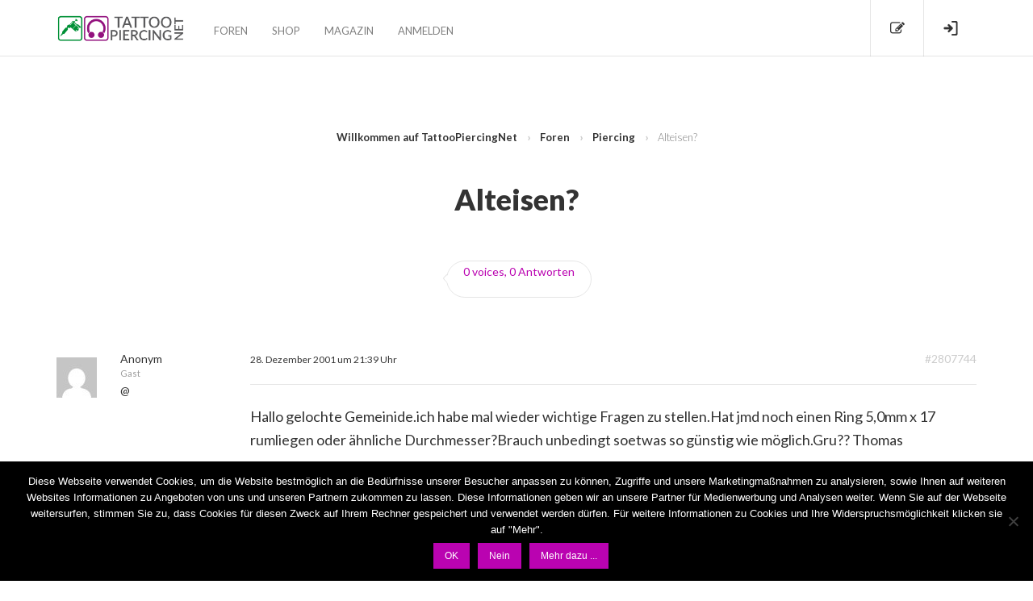

--- FILE ---
content_type: text/html; charset=UTF-8
request_url: https://www.tattoopiercing.net/forums/topic/alteisen-1/
body_size: 16566
content:
<!DOCTYPE html>

<html lang="de">

	<head>
		<meta charset="UTF-8" />
		<meta name="viewport" content="width=device-width, initial-scale=1, maximum-scale=1, user-scalable=no">
		<meta name="apple-mobile-web-app-capable" content="yes" />
		<meta name="msapplication-tap-highlight" content="no"/>
		<meta http-equiv="X-UA-Compatible" content="IE=edge" />

		<link rel="profile" href="http://gmpg.org/xfn/11" />
		<link rel="pingback" href="https://www.tattoopiercing.net/xmlrpc.php" />

		<!-- Global site tag (gtag.js) - Google Analytics / Google AdWords: 952619472 -->
		<script async src="https://www.googletagmanager.com/gtag/js?id=UA-239850-21"></script>
		<script>
                window.dataLayer = window.dataLayer || [];
                function gtag(){dataLayer.push(arguments);}
                gtag('js', new Date());
                gtag('config', 'UA-239850-21', { 'anonymize_ip': true });
                gtag('config', 'AW-952619472');
		</script>
		<!-- Event snippet for tattoopiercing.net remarketing page -->
		<script>
		  gtag('event', 'conversion', {
		      'send_to': 'AW-952619472/tn9qCNf_s4YBENCjn8YD',
		      'value': 1.0,
		      'currency': 'EUR',
		      'aw_remarketing_only': true
		  });
		</script>
		
		<meta name='robots' content='index, follow, max-image-preview:large, max-snippet:-1, max-video-preview:-1' />

            <script data-no-defer="1" data-ezscrex="false" data-cfasync="false" data-pagespeed-no-defer data-cookieconsent="ignore">
                var ctPublicFunctions = {"_ajax_nonce":"af4ff8812e","_rest_nonce":"162311356e","_ajax_url":"\/wp-admin\/admin-ajax.php","_rest_url":"https:\/\/www.tattoopiercing.net\/wp-json\/","data__cookies_type":"native","data__ajax_type":"rest","data__bot_detector_enabled":0,"data__frontend_data_log_enabled":1,"cookiePrefix":"","wprocket_detected":false,"host_url":"www.tattoopiercing.net","text__ee_click_to_select":"Klicke, um die gesamten Daten auszuw\u00e4hlen","text__ee_original_email":"Die vollst\u00e4ndige Adresse lautet","text__ee_got_it":"Verstanden","text__ee_blocked":"Blockiert","text__ee_cannot_connect":"Kann keine Verbindung herstellen","text__ee_cannot_decode":"Kann E-Mail nicht dekodieren. Unbekannter Grund","text__ee_email_decoder":"CleanTalk E-Mail-Decoder","text__ee_wait_for_decoding":"Die Magie ist unterwegs!","text__ee_decoding_process":"Bitte warte einen Moment, w\u00e4hrend wir die Kontaktdaten entschl\u00fcsseln."}
            </script>
        
            <script data-no-defer="1" data-ezscrex="false" data-cfasync="false" data-pagespeed-no-defer data-cookieconsent="ignore">
                var ctPublic = {"_ajax_nonce":"af4ff8812e","settings__forms__check_internal":"1","settings__forms__check_external":"0","settings__forms__force_protection":0,"settings__forms__search_test":"1","settings__forms__wc_add_to_cart":0,"settings__data__bot_detector_enabled":0,"settings__sfw__anti_crawler":1,"blog_home":"https:\/\/www.tattoopiercing.net\/","pixel__setting":"0","pixel__enabled":false,"pixel__url":null,"data__email_check_before_post":1,"data__email_check_exist_post":0,"data__cookies_type":"native","data__key_is_ok":true,"data__visible_fields_required":true,"wl_brandname":"Anti-Spam by CleanTalk","wl_brandname_short":"CleanTalk","ct_checkjs_key":1068783533,"emailEncoderPassKey":"2a2f94e866af92638f7c696ee638f160","bot_detector_forms_excluded":"W10=","advancedCacheExists":false,"varnishCacheExists":false,"wc_ajax_add_to_cart":false}
            </script>
        
	<!-- This site is optimized with the Yoast SEO plugin v26.8 - https://yoast.com/product/yoast-seo-wordpress/ -->
	<title>Alteisen? - Tattoo &amp; Piercing Forum</title>
	<link rel="canonical" href="https://www.tattoopiercing.net/forums/topic/alteisen-1/" />
	<meta property="og:locale" content="de_DE" />
	<meta property="og:type" content="article" />
	<meta property="og:title" content="Alteisen? - Tattoo &amp; Piercing Forum" />
	<meta property="og:description" content="Hallo gelochte Gemeinide.ich habe mal wieder wichtige Fragen zu stellen.Hat jmd noch einen Ring 5,0mm x 17 rumliegen oder ähnliche Durchmesser?Brauch unbedingt soetwas so günstig wie möglich.Gru?? Thomas" />
	<meta property="og:url" content="https://www.tattoopiercing.net/forums/topic/alteisen-1/" />
	<meta property="og:site_name" content="Tattoo &amp; Piercing Forum" />
	<meta property="article:publisher" content="https://de-de.facebook.com/wildcatofficial/" />
	<meta name="twitter:card" content="summary_large_image" />
	<meta name="twitter:site" content="@wildcatde" />
	<script type="application/ld+json" class="yoast-schema-graph">{"@context":"https://schema.org","@graph":[{"@type":"WebPage","@id":"https://www.tattoopiercing.net/forums/topic/alteisen-1/","url":"https://www.tattoopiercing.net/forums/topic/alteisen-1/","name":"Alteisen? - Tattoo &amp; Piercing Forum","isPartOf":{"@id":"https://www.tattoopiercing.net/#website"},"datePublished":"2001-12-28T20:39:48+00:00","breadcrumb":{"@id":"https://www.tattoopiercing.net/forums/topic/alteisen-1/#breadcrumb"},"inLanguage":"de","potentialAction":[{"@type":"ReadAction","target":["https://www.tattoopiercing.net/forums/topic/alteisen-1/"]}]},{"@type":"BreadcrumbList","@id":"https://www.tattoopiercing.net/forums/topic/alteisen-1/#breadcrumb","itemListElement":[{"@type":"ListItem","position":1,"name":"Startseite","item":"https://www.tattoopiercing.net/"},{"@type":"ListItem","position":2,"name":"Themen","item":"https://www.tattoopiercing.net/topics/"},{"@type":"ListItem","position":3,"name":"Piercing","item":"https://www.tattoopiercing.net/forums/forum/piercing/"},{"@type":"ListItem","position":4,"name":"Alteisen?"}]},{"@type":"WebSite","@id":"https://www.tattoopiercing.net/#website","url":"https://www.tattoopiercing.net/","name":"Tattoo &amp; Piercing Forum","description":"Die größten deutschen Bodyart-Foren - ehemals Wildcat Community","potentialAction":[{"@type":"SearchAction","target":{"@type":"EntryPoint","urlTemplate":"https://www.tattoopiercing.net/?s={search_term_string}"},"query-input":{"@type":"PropertyValueSpecification","valueRequired":true,"valueName":"search_term_string"}}],"inLanguage":"de"}]}</script>
	<!-- / Yoast SEO plugin. -->


<link rel='dns-prefetch' href='//maxcdn.bootstrapcdn.com' />
<link rel="alternate" type="application/rss+xml" title="Tattoo &amp; Piercing Forum &raquo; Feed" href="https://www.tattoopiercing.net/feed/" />
<link rel="alternate" type="application/rss+xml" title="Tattoo &amp; Piercing Forum &raquo; Kommentar-Feed" href="https://www.tattoopiercing.net/comments/feed/" />
<link rel="alternate" type="application/rss+xml" title="Tattoo &amp; Piercing Forum &raquo; Kommentar-Feed zu Alteisen?" href="https://www.tattoopiercing.net/forums/topic/alteisen-1/feed/" />
<link rel="alternate" title="oEmbed (JSON)" type="application/json+oembed" href="https://www.tattoopiercing.net/wp-json/oembed/1.0/embed?url=https%3A%2F%2Fwww.tattoopiercing.net%2Fforums%2Ftopic%2Falteisen-1%2F" />
<link rel="alternate" title="oEmbed (XML)" type="text/xml+oembed" href="https://www.tattoopiercing.net/wp-json/oembed/1.0/embed?url=https%3A%2F%2Fwww.tattoopiercing.net%2Fforums%2Ftopic%2Falteisen-1%2F&#038;format=xml" />
<style id='wp-img-auto-sizes-contain-inline-css' type='text/css'>
img:is([sizes=auto i],[sizes^="auto," i]){contain-intrinsic-size:3000px 1500px}
/*# sourceURL=wp-img-auto-sizes-contain-inline-css */
</style>
<style id='wp-emoji-styles-inline-css' type='text/css'>

	img.wp-smiley, img.emoji {
		display: inline !important;
		border: none !important;
		box-shadow: none !important;
		height: 1em !important;
		width: 1em !important;
		margin: 0 0.07em !important;
		vertical-align: -0.1em !important;
		background: none !important;
		padding: 0 !important;
	}
/*# sourceURL=wp-emoji-styles-inline-css */
</style>
<style id='wp-block-library-inline-css' type='text/css'>
:root{--wp-block-synced-color:#7a00df;--wp-block-synced-color--rgb:122,0,223;--wp-bound-block-color:var(--wp-block-synced-color);--wp-editor-canvas-background:#ddd;--wp-admin-theme-color:#007cba;--wp-admin-theme-color--rgb:0,124,186;--wp-admin-theme-color-darker-10:#006ba1;--wp-admin-theme-color-darker-10--rgb:0,107,160.5;--wp-admin-theme-color-darker-20:#005a87;--wp-admin-theme-color-darker-20--rgb:0,90,135;--wp-admin-border-width-focus:2px}@media (min-resolution:192dpi){:root{--wp-admin-border-width-focus:1.5px}}.wp-element-button{cursor:pointer}:root .has-very-light-gray-background-color{background-color:#eee}:root .has-very-dark-gray-background-color{background-color:#313131}:root .has-very-light-gray-color{color:#eee}:root .has-very-dark-gray-color{color:#313131}:root .has-vivid-green-cyan-to-vivid-cyan-blue-gradient-background{background:linear-gradient(135deg,#00d084,#0693e3)}:root .has-purple-crush-gradient-background{background:linear-gradient(135deg,#34e2e4,#4721fb 50%,#ab1dfe)}:root .has-hazy-dawn-gradient-background{background:linear-gradient(135deg,#faaca8,#dad0ec)}:root .has-subdued-olive-gradient-background{background:linear-gradient(135deg,#fafae1,#67a671)}:root .has-atomic-cream-gradient-background{background:linear-gradient(135deg,#fdd79a,#004a59)}:root .has-nightshade-gradient-background{background:linear-gradient(135deg,#330968,#31cdcf)}:root .has-midnight-gradient-background{background:linear-gradient(135deg,#020381,#2874fc)}:root{--wp--preset--font-size--normal:16px;--wp--preset--font-size--huge:42px}.has-regular-font-size{font-size:1em}.has-larger-font-size{font-size:2.625em}.has-normal-font-size{font-size:var(--wp--preset--font-size--normal)}.has-huge-font-size{font-size:var(--wp--preset--font-size--huge)}.has-text-align-center{text-align:center}.has-text-align-left{text-align:left}.has-text-align-right{text-align:right}.has-fit-text{white-space:nowrap!important}#end-resizable-editor-section{display:none}.aligncenter{clear:both}.items-justified-left{justify-content:flex-start}.items-justified-center{justify-content:center}.items-justified-right{justify-content:flex-end}.items-justified-space-between{justify-content:space-between}.screen-reader-text{border:0;clip-path:inset(50%);height:1px;margin:-1px;overflow:hidden;padding:0;position:absolute;width:1px;word-wrap:normal!important}.screen-reader-text:focus{background-color:#ddd;clip-path:none;color:#444;display:block;font-size:1em;height:auto;left:5px;line-height:normal;padding:15px 23px 14px;text-decoration:none;top:5px;width:auto;z-index:100000}html :where(.has-border-color){border-style:solid}html :where([style*=border-top-color]){border-top-style:solid}html :where([style*=border-right-color]){border-right-style:solid}html :where([style*=border-bottom-color]){border-bottom-style:solid}html :where([style*=border-left-color]){border-left-style:solid}html :where([style*=border-width]){border-style:solid}html :where([style*=border-top-width]){border-top-style:solid}html :where([style*=border-right-width]){border-right-style:solid}html :where([style*=border-bottom-width]){border-bottom-style:solid}html :where([style*=border-left-width]){border-left-style:solid}html :where(img[class*=wp-image-]){height:auto;max-width:100%}:where(figure){margin:0 0 1em}html :where(.is-position-sticky){--wp-admin--admin-bar--position-offset:var(--wp-admin--admin-bar--height,0px)}@media screen and (max-width:600px){html :where(.is-position-sticky){--wp-admin--admin-bar--position-offset:0px}}

/*# sourceURL=wp-block-library-inline-css */
</style><style id='global-styles-inline-css' type='text/css'>
:root{--wp--preset--aspect-ratio--square: 1;--wp--preset--aspect-ratio--4-3: 4/3;--wp--preset--aspect-ratio--3-4: 3/4;--wp--preset--aspect-ratio--3-2: 3/2;--wp--preset--aspect-ratio--2-3: 2/3;--wp--preset--aspect-ratio--16-9: 16/9;--wp--preset--aspect-ratio--9-16: 9/16;--wp--preset--color--black: #000000;--wp--preset--color--cyan-bluish-gray: #abb8c3;--wp--preset--color--white: #ffffff;--wp--preset--color--pale-pink: #f78da7;--wp--preset--color--vivid-red: #cf2e2e;--wp--preset--color--luminous-vivid-orange: #ff6900;--wp--preset--color--luminous-vivid-amber: #fcb900;--wp--preset--color--light-green-cyan: #7bdcb5;--wp--preset--color--vivid-green-cyan: #00d084;--wp--preset--color--pale-cyan-blue: #8ed1fc;--wp--preset--color--vivid-cyan-blue: #0693e3;--wp--preset--color--vivid-purple: #9b51e0;--wp--preset--gradient--vivid-cyan-blue-to-vivid-purple: linear-gradient(135deg,rgb(6,147,227) 0%,rgb(155,81,224) 100%);--wp--preset--gradient--light-green-cyan-to-vivid-green-cyan: linear-gradient(135deg,rgb(122,220,180) 0%,rgb(0,208,130) 100%);--wp--preset--gradient--luminous-vivid-amber-to-luminous-vivid-orange: linear-gradient(135deg,rgb(252,185,0) 0%,rgb(255,105,0) 100%);--wp--preset--gradient--luminous-vivid-orange-to-vivid-red: linear-gradient(135deg,rgb(255,105,0) 0%,rgb(207,46,46) 100%);--wp--preset--gradient--very-light-gray-to-cyan-bluish-gray: linear-gradient(135deg,rgb(238,238,238) 0%,rgb(169,184,195) 100%);--wp--preset--gradient--cool-to-warm-spectrum: linear-gradient(135deg,rgb(74,234,220) 0%,rgb(151,120,209) 20%,rgb(207,42,186) 40%,rgb(238,44,130) 60%,rgb(251,105,98) 80%,rgb(254,248,76) 100%);--wp--preset--gradient--blush-light-purple: linear-gradient(135deg,rgb(255,206,236) 0%,rgb(152,150,240) 100%);--wp--preset--gradient--blush-bordeaux: linear-gradient(135deg,rgb(254,205,165) 0%,rgb(254,45,45) 50%,rgb(107,0,62) 100%);--wp--preset--gradient--luminous-dusk: linear-gradient(135deg,rgb(255,203,112) 0%,rgb(199,81,192) 50%,rgb(65,88,208) 100%);--wp--preset--gradient--pale-ocean: linear-gradient(135deg,rgb(255,245,203) 0%,rgb(182,227,212) 50%,rgb(51,167,181) 100%);--wp--preset--gradient--electric-grass: linear-gradient(135deg,rgb(202,248,128) 0%,rgb(113,206,126) 100%);--wp--preset--gradient--midnight: linear-gradient(135deg,rgb(2,3,129) 0%,rgb(40,116,252) 100%);--wp--preset--font-size--small: 13px;--wp--preset--font-size--medium: 20px;--wp--preset--font-size--large: 36px;--wp--preset--font-size--x-large: 42px;--wp--preset--spacing--20: 0.44rem;--wp--preset--spacing--30: 0.67rem;--wp--preset--spacing--40: 1rem;--wp--preset--spacing--50: 1.5rem;--wp--preset--spacing--60: 2.25rem;--wp--preset--spacing--70: 3.38rem;--wp--preset--spacing--80: 5.06rem;--wp--preset--shadow--natural: 6px 6px 9px rgba(0, 0, 0, 0.2);--wp--preset--shadow--deep: 12px 12px 50px rgba(0, 0, 0, 0.4);--wp--preset--shadow--sharp: 6px 6px 0px rgba(0, 0, 0, 0.2);--wp--preset--shadow--outlined: 6px 6px 0px -3px rgb(255, 255, 255), 6px 6px rgb(0, 0, 0);--wp--preset--shadow--crisp: 6px 6px 0px rgb(0, 0, 0);}:where(.is-layout-flex){gap: 0.5em;}:where(.is-layout-grid){gap: 0.5em;}body .is-layout-flex{display: flex;}.is-layout-flex{flex-wrap: wrap;align-items: center;}.is-layout-flex > :is(*, div){margin: 0;}body .is-layout-grid{display: grid;}.is-layout-grid > :is(*, div){margin: 0;}:where(.wp-block-columns.is-layout-flex){gap: 2em;}:where(.wp-block-columns.is-layout-grid){gap: 2em;}:where(.wp-block-post-template.is-layout-flex){gap: 1.25em;}:where(.wp-block-post-template.is-layout-grid){gap: 1.25em;}.has-black-color{color: var(--wp--preset--color--black) !important;}.has-cyan-bluish-gray-color{color: var(--wp--preset--color--cyan-bluish-gray) !important;}.has-white-color{color: var(--wp--preset--color--white) !important;}.has-pale-pink-color{color: var(--wp--preset--color--pale-pink) !important;}.has-vivid-red-color{color: var(--wp--preset--color--vivid-red) !important;}.has-luminous-vivid-orange-color{color: var(--wp--preset--color--luminous-vivid-orange) !important;}.has-luminous-vivid-amber-color{color: var(--wp--preset--color--luminous-vivid-amber) !important;}.has-light-green-cyan-color{color: var(--wp--preset--color--light-green-cyan) !important;}.has-vivid-green-cyan-color{color: var(--wp--preset--color--vivid-green-cyan) !important;}.has-pale-cyan-blue-color{color: var(--wp--preset--color--pale-cyan-blue) !important;}.has-vivid-cyan-blue-color{color: var(--wp--preset--color--vivid-cyan-blue) !important;}.has-vivid-purple-color{color: var(--wp--preset--color--vivid-purple) !important;}.has-black-background-color{background-color: var(--wp--preset--color--black) !important;}.has-cyan-bluish-gray-background-color{background-color: var(--wp--preset--color--cyan-bluish-gray) !important;}.has-white-background-color{background-color: var(--wp--preset--color--white) !important;}.has-pale-pink-background-color{background-color: var(--wp--preset--color--pale-pink) !important;}.has-vivid-red-background-color{background-color: var(--wp--preset--color--vivid-red) !important;}.has-luminous-vivid-orange-background-color{background-color: var(--wp--preset--color--luminous-vivid-orange) !important;}.has-luminous-vivid-amber-background-color{background-color: var(--wp--preset--color--luminous-vivid-amber) !important;}.has-light-green-cyan-background-color{background-color: var(--wp--preset--color--light-green-cyan) !important;}.has-vivid-green-cyan-background-color{background-color: var(--wp--preset--color--vivid-green-cyan) !important;}.has-pale-cyan-blue-background-color{background-color: var(--wp--preset--color--pale-cyan-blue) !important;}.has-vivid-cyan-blue-background-color{background-color: var(--wp--preset--color--vivid-cyan-blue) !important;}.has-vivid-purple-background-color{background-color: var(--wp--preset--color--vivid-purple) !important;}.has-black-border-color{border-color: var(--wp--preset--color--black) !important;}.has-cyan-bluish-gray-border-color{border-color: var(--wp--preset--color--cyan-bluish-gray) !important;}.has-white-border-color{border-color: var(--wp--preset--color--white) !important;}.has-pale-pink-border-color{border-color: var(--wp--preset--color--pale-pink) !important;}.has-vivid-red-border-color{border-color: var(--wp--preset--color--vivid-red) !important;}.has-luminous-vivid-orange-border-color{border-color: var(--wp--preset--color--luminous-vivid-orange) !important;}.has-luminous-vivid-amber-border-color{border-color: var(--wp--preset--color--luminous-vivid-amber) !important;}.has-light-green-cyan-border-color{border-color: var(--wp--preset--color--light-green-cyan) !important;}.has-vivid-green-cyan-border-color{border-color: var(--wp--preset--color--vivid-green-cyan) !important;}.has-pale-cyan-blue-border-color{border-color: var(--wp--preset--color--pale-cyan-blue) !important;}.has-vivid-cyan-blue-border-color{border-color: var(--wp--preset--color--vivid-cyan-blue) !important;}.has-vivid-purple-border-color{border-color: var(--wp--preset--color--vivid-purple) !important;}.has-vivid-cyan-blue-to-vivid-purple-gradient-background{background: var(--wp--preset--gradient--vivid-cyan-blue-to-vivid-purple) !important;}.has-light-green-cyan-to-vivid-green-cyan-gradient-background{background: var(--wp--preset--gradient--light-green-cyan-to-vivid-green-cyan) !important;}.has-luminous-vivid-amber-to-luminous-vivid-orange-gradient-background{background: var(--wp--preset--gradient--luminous-vivid-amber-to-luminous-vivid-orange) !important;}.has-luminous-vivid-orange-to-vivid-red-gradient-background{background: var(--wp--preset--gradient--luminous-vivid-orange-to-vivid-red) !important;}.has-very-light-gray-to-cyan-bluish-gray-gradient-background{background: var(--wp--preset--gradient--very-light-gray-to-cyan-bluish-gray) !important;}.has-cool-to-warm-spectrum-gradient-background{background: var(--wp--preset--gradient--cool-to-warm-spectrum) !important;}.has-blush-light-purple-gradient-background{background: var(--wp--preset--gradient--blush-light-purple) !important;}.has-blush-bordeaux-gradient-background{background: var(--wp--preset--gradient--blush-bordeaux) !important;}.has-luminous-dusk-gradient-background{background: var(--wp--preset--gradient--luminous-dusk) !important;}.has-pale-ocean-gradient-background{background: var(--wp--preset--gradient--pale-ocean) !important;}.has-electric-grass-gradient-background{background: var(--wp--preset--gradient--electric-grass) !important;}.has-midnight-gradient-background{background: var(--wp--preset--gradient--midnight) !important;}.has-small-font-size{font-size: var(--wp--preset--font-size--small) !important;}.has-medium-font-size{font-size: var(--wp--preset--font-size--medium) !important;}.has-large-font-size{font-size: var(--wp--preset--font-size--large) !important;}.has-x-large-font-size{font-size: var(--wp--preset--font-size--x-large) !important;}
/*# sourceURL=global-styles-inline-css */
</style>

<style id='classic-theme-styles-inline-css' type='text/css'>
/*! This file is auto-generated */
.wp-block-button__link{color:#fff;background-color:#32373c;border-radius:9999px;box-shadow:none;text-decoration:none;padding:calc(.667em + 2px) calc(1.333em + 2px);font-size:1.125em}.wp-block-file__button{background:#32373c;color:#fff;text-decoration:none}
/*# sourceURL=/wp-includes/css/classic-themes.min.css */
</style>
<link rel='stylesheet' id='cleantalk-public-css-css' href='https://www.tattoopiercing.net/wp-content/plugins/cleantalk-spam-protect/css/cleantalk-public.min.css?ver=6.71_1769085249' type='text/css' media='all' />
<link rel='stylesheet' id='cleantalk-email-decoder-css-css' href='https://www.tattoopiercing.net/wp-content/plugins/cleantalk-spam-protect/css/cleantalk-email-decoder.min.css?ver=6.71_1769085249' type='text/css' media='all' />
<link rel='stylesheet' id='cookie-notice-front-css' href='https://www.tattoopiercing.net/wp-content/plugins/cookie-notice/css/front.min.css?ver=2.5.11' type='text/css' media='all' />
<link rel='stylesheet' id='fontawesome-css' href='//maxcdn.bootstrapcdn.com/font-awesome/4.7.0/css/font-awesome.min.css?ver=4.7.0' type='text/css' media='all' />
<link rel='stylesheet' id='icons-css' href='https://www.tattoopiercing.net/wp-content/themes/onesocial/css-compressed/onesocial-icons.css?ver=1.4.4' type='text/css' media='all' />
<link rel='stylesheet' id='onesocial-main-global-css' href='https://www.tattoopiercing.net/wp-content/themes/onesocial/css-compressed/main-global.css?ver=1.4.4' type='text/css' media='all' />
<link rel='stylesheet' id='onesocial-main-desktop-css' href='https://www.tattoopiercing.net/wp-content/themes/onesocial/css-compressed/main-desktop.css?ver=1.4.4' type='text/css' media='screen and (min-width: 481px)' />
<link rel='stylesheet' id='dashicons-css' href='https://www.tattoopiercing.net/wp-includes/css/dashicons.min.css?ver=6.9' type='text/css' media='all' />
<link rel='stylesheet' id='buddyboss-wp-adminbar-desktop-fixed-css' href='https://www.tattoopiercing.net/wp-content/themes/onesocial/css-compressed/adminbar-desktop-fixed.css?ver=1.4.4' type='text/css' media='screen and (min-width: 481px)' />
<link rel='stylesheet' id='onesocial-main-mobile-css' href='https://www.tattoopiercing.net/wp-content/themes/onesocial/css-compressed/main-mobile.css?ver=1.4.4' type='text/css' media='screen and (max-width: 480px)' />
<link rel='stylesheet' id='onesocial-child-custom-css' href='https://www.tattoopiercing.net/wp-content/themes/onesocial-child/css/custom.css?ver=6.9' type='text/css' media='all' />
<script type="text/javascript" src="https://www.tattoopiercing.net/wp-includes/js/jquery/jquery.min.js?ver=3.7.1" id="jquery-core-js"></script>
<script type="text/javascript" src="https://www.tattoopiercing.net/wp-includes/js/jquery/jquery-migrate.min.js?ver=3.4.1" id="jquery-migrate-js"></script>
<script type="text/javascript" src="https://www.tattoopiercing.net/wp-content/plugins/cleantalk-spam-protect/js/apbct-public-bundle_int-protection_gathering.min.js?ver=6.71_1769085249" id="apbct-public-bundle_int-protection_gathering.min-js-js"></script>
<script type="text/javascript" id="cookie-notice-front-js-before">
/* <![CDATA[ */
var cnArgs = {"ajaxUrl":"https:\/\/www.tattoopiercing.net\/wp-admin\/admin-ajax.php","nonce":"8113e569ce","hideEffect":"fade","position":"bottom","onScroll":false,"onScrollOffset":100,"onClick":false,"cookieName":"cookie_notice_accepted","cookieTime":2592000,"cookieTimeRejected":2592000,"globalCookie":false,"redirection":false,"cache":false,"revokeCookies":false,"revokeCookiesOpt":"automatic"};

//# sourceURL=cookie-notice-front-js-before
/* ]]> */
</script>
<script type="text/javascript" src="https://www.tattoopiercing.net/wp-content/plugins/cookie-notice/js/front.min.js?ver=2.5.11" id="cookie-notice-front-js"></script>
<link rel="https://api.w.org/" href="https://www.tattoopiercing.net/wp-json/" /><link rel="EditURI" type="application/rsd+xml" title="RSD" href="https://www.tattoopiercing.net/xmlrpc.php?rsd" />
<meta name="generator" content="WordPress 6.9" />
<link rel='shortlink' href='https://www.tattoopiercing.net/?p=2807744' />

	<script type="text/javascript">var ajaxurl = 'https://www.tattoopiercing.net/wp-admin/admin-ajax.php';</script>


			<style id="onesocial-style">
				a { color:#ba03b1; }.widget_mc4wp_form_widget form p input[type="submit"], .widget.widget_newsletterwidget form div input[type="submit"],.widget.widget_newsletterwidget form p input[type="submit"],.footer-widget #switch-mode input[type="submit"],.woocommerce #respond input#submit,.woocommerce a.button,.woocommerce button.button,.woocommerce input.button,button,input[type="button"],input[type="reset"],article.post-password-required input[type=submit],li.bypostauthor cite span,a.button,#buddypress ul.button-nav li a,#buddypress div.generic-button a,#secondary div.generic-button a,#buddypress .comment-reply-link,.select2-container--default .select2-results__option--highlighted[aria-selected],.entry-header .entry-title a.button,a.bp-title-button,#search-members-form > label:after,#messages-bulk-manage,.boss-search-wrapper label:after,.groups-members-search label:after,#buddypress #group-create-nav .group-create,#buddypress div#item-nav .item-list-tabs ul li .bb-menu-button,.is-mobile #buddypress #mobile-item-nav ul li:active,.is-mobile #buddypress #mobile-item-nav ul li.current,.is-mobile #buddypress #mobile-item-nav ul li.selected,#buddyboss-bbpress-media-attach,#buddyboss-comment-media-attach,.woocommerce .site-content nav.woocommerce-pagination ul li .current,#trigger-sidebar:hover .bb-side-icon,#trigger-sidebar:hover .bb-side-icon:before,#trigger-sidebar:hover .bb-side-icon:after,.header-account-login .count,.header-notifications a.header-button span b,#aw-whats-new-submit-bbmedia {background-color:#ba03b1;}.woocommerce span.onsale,.boss-modal-form .button,.bb-sidebar-on .bb-side-icon,.bb-sidebar-on .bb-side-icon:after,.bb-sidebar-on .bb-side-icon:before,#primary .author-follow div.generic-button a:before,#buddypress div#item-header .inner-avatar-wrap div.generic-button a:before,#secondary .inner-avatar-wrap div.generic-button a:before,body .selectionSharer a.action:hover,#page #main .author-follow div.generic-button.loading a:before,#page #main #buddypress .inner-avatar-wrap .generic-button.loading a:before,body #selectionSharerPopunder-inner a.action:hover {background:#ba03b1;}.woocommerce ul.products li.product .price,.woocommerce div.product p.price,.woocommerce div.product span.price,.woocommerce [type='checkbox']:checked + span,.header-account-login .pop .boss-logout,.header-account-login .pop a:hover,.bboss_ajax_search_item .item .item-title,body .bb-global-search-ac li.bbls-category:hover a:after,.bb-global-search-ac.ui-menu .bbls-view_all_type-type a:hover:after,.bbp-topics-front ul.super-sticky div.bbp-topic-title-content:before,.bbp-topics ul.super-sticky div.bbp-topic-title-content:before,.bbp-topics ul.sticky div.bbp-topic-title-content:before,.bbp-forum-content ul.sticky:before,.bbp-forum-data .last-activity a:hover,#onesocial-recommended-by .title, .bbp-forum-data .post-num,div.bbp-breadcrumb a:hover,li.bbp-forum-info a.bbp-forum-title:before,li.bbp-topic-title a.bbp-topic-permalink:before,#buddypress div#subnav.item-list-tabs ul li.feed a:hover ,#buddypress div#subnav.item-list-tabs ul li.feed a:before,#buddypress div.messages-options-nav .buddyboss-select-inner:after,#buddypress table#message-threads input[type="checkbox"]:checked + strong:after,#buddypress table#message-threads tr td.thread-info p a:hover,.info-group .members-list-filter li a:hover,.info-group .members-list-filter li a.selected,.info-group .bb-follow-title span,#buddypress .btn-group.social a:hover,#buddypress .standard-form div.submit a.prev:hover,#buddypress #group-settings-form input[type="submit"],#buddypress .standard-form div.submit input,.dir-header span,#buddypress .dir-list ul.item-list .item-title a:hover ,#create-group-form #invite-list strong,#create-group-form.standard-form label span.highlight,#buddypress form#whats-new-form #whats-new-submit input[type="submit"],#whats-new-form .whats-author,#buddypress #activity-stream .acomment-options .acomment-like.unfav-comment:before,#buddypress #activity-stream .activity-meta .unfav.bp-secondary-action:before,#primary #buddypress #activity-stream div.activity-meta a:hover:before,#buddypress div.activity-comments div.acomment-meta a:not(.activity-time-since):hover,#buddypress .activity-header a:hover,#posts-carousel footer a,#posts-carousel h3 a:hover,.comments-area article header cite a,.post-author-info .entry-meta a:not(.entry-date),.post-author-info .author-name a:hover ,.posts-stream ul li h2 a:hover,.entry-meta a.read-more,.bb-comment-author,.author-follow div.generic-button.pending_friend + span,.author-follow div.generic-button.following + span,.post-author .load-more-posts.active .bb-icon-bars-f:before,.entry-content blockquote .author,.comment-content blockquote .author,.entry-header .entry-title a:hover,.widget_search #searchform button i:before,.widget #bbp-search-index-form button i:before,.widget .woocommerce-product-search button i:before,.entry-meta a.read-more,.settings #buddypress div#subnav.item-list-tabs ul li.current a,.bb-user-notifications .avatar + a,#main #buddypress .bb-member-quick-link-wrapper .action .generic-button a:hover,#main-wrap #page #main #buddypress div.item-list-tabs li.hideshow ul a:hover,a.comment-reply-link:hover, a.comment-edit-link:hover,.bb-user-name,.dir-header .bb-count,.boss-author-name,.posts-stream ul li h3 a:hover,#main #buddypress .button.bp-secondary-action.loading:after,#main #buddypress .acomment-like.bp-secondary-action.loading:after,#main #buddypress .activity-comments .acomment-options a:hover,#main #buddypress .activity-comments .acomment-options a:hover:after,#main #buddypress .activity-comments .acomment-options a:hover:before,#buddypress .bboss_search_page a.loading:after,.header-account-login .pop .count,.is-mobile #main-wrap #page #buddypress div.item-list-tabs:not(#object-nav) ul li.current a,.is-mobile #main-wrap #page #buddypress div.item-list-tabs:not(#object-nav) ul li.selected a,li.bbp-forum-info a.bbp-forum-title:hover,li.bbp-topic-title a.bbp-topic-permalink:hover,.footer-inner-top a:hover,.boss-group-invite-friend-list strong,.sap-container-wrapper .sap-story-publish,.sap-container-wrapper .sap-story-publish:hover,.recommend-title,.liked .fa-heart,.bookmarked .bb-helper-icon.fa-bookmark,.fa.bb-helper-icon.fa-spinner.fa-spin,.os-loader i,.breadcrumb-wrapper a:hover,.sap-container-wrapper .sap-author-name.sap-author-name,.sap-publish-popup.sap-publish-popup .sap-action-button,#send-private-message.generic-button a:before,input[type="submit"] {color:#ba03b1;}#mobile-header,#onesocial_recommend:after,#onesocial_recommend:before,#bbpress-forums #favorite-toggle .is-favorite .favorite-toggle:before,#bbpress-forums #subscription-toggle .is-subscribed .subscription-toggle:before,#bbpress-forums #favorite-toggle .is-favorite .favorite-toggle:after,#bbpress-forums #subscription-toggle .is-subscribed .subscription-toggle:after,#buddypress #item-title-area .highlight,.bb-cover-photo .update-cover-photo div,#main ul.horiz-gallery .see-more a ,.posts-stream ul li time div:first-child:after,.posts-stream ul li time div:first-child:before,.posts-stream ul li time div:first-child,.group-join a:before, .author-follow a:before,.pagination .current,.bbp-pagination-links span,.loader,.loader:before,.loader:after,.sap-load-more-posts,.button-load-more-posts,#buddypress .activity-list li.load-more a,#buddypress .activity-list li.load-newest a,#fwslider .readmore a,#fwslider .progress {background-color:#ba03b1;}.toggle-sap-widgets:hover .cls-1 {fill:#ba03b1;}.bb-cover-photo,.bb-cover-photo .progress {background:#54ae68;}@-webkit-keyframes load1 {0%,80%,100% {box-shadow:0 0 #ba03b1;height:4em;}40% {box-shadow:0 -2em #ba03b1;height:5em;}}@keyframes load1 {0%,80%,100% {box-shadow:0 0 #ba03b1;height:4em;}40% {box-shadow:0 -2em #ba03b1;height:5em;}}.header-notifications .pop,.header-account-login .pop,.bbp-header li.bbp-forum-info,.bbp-header li.bbp-topic-title,.info-group .members-list-filter,.info-group .trigger-filter.active:before,#buddypress #group-settings-form input[type="submit"],#buddypress .standard-form div.submit input,#buddypress form#whats-new-form #whats-new-submit input[type="submit"],.entry-meta a.read-more,#buddypress #group-create-nav .group-create,.sap-publish-popup.sap-publish-popup .sap-action-button,.sap-container-wrapper .sap-story-publish,#main #buddypress div.item-list-tabs li.hideshow > ul,input[type="submit"] {border-color:#ba03b1;}.main-navigation .nav-menu > li:hover > a,.main-navigation div > ul > .current-menu-item > a,.main-navigation div > ul > .current-menu-ancestor > a {box-shadow:0 -2px 0 #ba03b1 inset;}.header-button.underlined {box-shadow:0 -1px 0 #ba03b1 inset;}input[type="checkbox"] + span:before,input[type="checkbox"] + label:before,input[type="checkbox"] + strong:before,input[type="radio"] + span:before,input[type="radio"] + label:before,input[type="radio"] + strong:before {-webkit-box-shadow:0px 0px 0px 2px #ba03b1;-moz-box-shadow:0px 0px 0px 2px #ba03b1;box-shadow:0px 0px 0px 2px #ba03b1;}.woocommerce-checkout [type='checkbox']:checked + span:before {-webkit-box-shadow:0px 0px 0px 1px #ba03b1;-moz-box-shadow:0px 0px 0px 1px #ba03b1;box-shadow:0px 0px 0px 1px #ba03b1;}.is-desktop #buddypress div#group-create-tabs ul li.current a,.is-desktop #buddypress div#group-create-tabs ul li:hover a,.bp-user.messages.is-desktop #buddypress div#subnav.item-list-tabs ul li#compose-personal-li {border-color:#ba03b1;}.is-desktop #buddypress div#group-create-tabs ul li a,.is-desktop #buddypress div#group-create-tabs ul li:before,.bp-user.messages.is-desktop #buddypress div#subnav.item-list-tabs ul li:hover a,.bp-user.messages.is-desktop #buddypress div#subnav.item-list-tabs ul li.selected a,.bp-user.messages.is-desktop #buddypress div#subnav.item-list-tabs ul li.current a,.bp-user.messages.is-desktop #buddypress div#subnav.item-list-tabs ul li a span,.search.is-desktop #buddypress div:not(#item-nav) > .dir-form div.item-list-tabs ul li a span,.search.is-desktop #buddypress div:not(#item-nav) > .dir-form div.item-list-tabs ul li.active a,.search.is-desktop #buddypress div:not(#item-nav) > .dir-form div.item-list-tabs ul li:hover a,.settings.bp-user.is-desktop #buddypress div#subnav.item-list-tabs ul li:hover a,.settings.bp-user.is-desktop #buddypress div:not(#item-nav) > .item-list-tabs ul li:hover a,.is-desktop #buddypress div#item-nav .item-list-tabs ul li:hover > a,.is-desktop #buddypress div#item-nav .item-list-tabs ul li.selected > a,.is-desktop #buddypress div#item-nav .item-list-tabs ul li.current > a,.is-desktop #buddypress div#item-nav .item-list-tabs ul li a span,.is-desktop #buddypress div#item-nav .item-list-tabs ul li:hover a:after,.is-desktop #buddypress div#item-nav .item-list-tabs ul li.selected a:after,.is-desktop #buddypress div#item-nav .item-list-tabs ul li.current a:after,.is-desktop .buddyboss-select-inner span,.is-desktop .post-author .load-more-posts:hover,.is-desktop .post-author .load-more-posts a:hover,.is-desktop .header-notifications a#user-messages span.count:before,.is-desktop .header-notifications a span.pending-count:before,.is-desktop .header-notifications .pop a:hover {color:#ba03b1;}.is-desktop #buddypress div#subnav.item-list-tabs ul li a span,.is-desktop #buddypress > div[role="navigation"].item-list-tabs ul li a span,.is-desktop #buddypress div:not(#item-nav) > .item-list-tabs ul li a span,.is-desktop #buddypress .dir-form div.item-list-tabs ul li a span,.bp-legacy div#item-body div.item-list-tabs ul li a span,.is-desktop #buddypress div#item-nav .item-list-tabs ul li:hover a:before,.is-desktop #buddypress div#item-nav .item-list-tabs ul li.selected a:before,.is-desktop #buddypress div#item-nav .item-list-tabs ul li.current a:before,.is-desktop .header-button:hover {background-color:#ba03b1;}body, .forgetme:hover, .joinbutton:hover, .siginbutton:hover {color:#333333;}h1, h2, h3, h4, h5, h6, .entry-header .entry-title a {color:#333333;}.site-title {color:#333333;}body, body #main-wrap, .formatted-content {background-color:#ffffff;}@media screen and (max-width:1024px) and (min-width:768px) {.side-panel {background-color:#ffffff;}}body:not(.buddypress) #content article, body.buddypress #content article.error404, .site-content nav.nav-single, .site-content #comments, .bp-legacy div#item-body,.os-loader,.medium-editor-insert-plugin .medium-insert-buttons .medium-insert-buttons-addons li,.sap-publish-popup,.posts-stream,.posts-stream .inner,.sl-count:after,.sl-count:before,.sl-icon:after,.sl-icon:before,#buddypress div#group-create-tabs ul li:before,.sap-editor-wrap .sap-story-publish:hover,.sap-editor-wrap .sap-story-publish,.main-navigation li ul ul,.main-navigation li ul,#main #buddypress div.item-list-tabs li.hideshow > ul,.settings.bp-user #buddypress div#item-nav .item-list-tabs > ul,.header-account-login .pop .bp_components .menupop:not(#wp-admin-bar-my-account) > .ab-sub-wrapper,.header-account-login .pop .links li > .sub-menu,.header-account-login .pop .bp_components .menupop:not(#wp-admin-bar-my-account) > .ab-sub-wrapper:before,.header-account-login .pop .links li > .sub-menu:before,.header-notifications .pop,.header-account-login .pop,#whats-new-header:after,a.to-top,#onesocial-recommended-by:before, .bbp-forum-data:before {background-color:#ffffff;}.settings.bp-user #item-nav .item-list-tabs > ul:after {border-bottom-color:#ffffff;}#onesocial-recommended-by:after, .bbp-forum-data:after {border-color:transparent #ffffff; transparent transparent;}.incom-bubble-style:before {border-color:#ffffff transparent transparent transparent;}div.bbp-template-notice,div.indicator-hint,#bbpress-forums #bbp-your-profile fieldset input,#bbpress-forums #bbp-your-profile fieldset textarea,div#sitewide-notice div#message p {background-color:#f9f9f9;}#header-search form,.site-header {background-color:#ffffff;}.is-mobile #buddypress #mobile-item-nav-wrap,.is-mobile #buddypress ul#activity-stream li.activity-item,body.has-activity.is-mobile #buddypress div.item-list-tabs,body.has-activity.is-mobile #buddypress form#whats-new-form,body.photos.is-mobile #buddypress form#whats-new-form,.is-mobile #buddypress div.activity-comments form.root {background-color:#f9f9f9;}.is-desktop #buddypress div.buddyboss-media-form-wrapper form {background-color:#f9f9f9;}.footer-inner-top {background-color:#f9f9f9;}.footer-inner-bottom {background-color:#242424;}
			</style>
					<style type="text/css" id="wp-custom-css">
			h1.big {
    font-size: 36px;
    line-height: 1.2;
    margin: 45px 0 54px;
}
		</style>
		<style type="text/css" title="dynamic-css" class="options-output">.site-header .site-title{font-family:Lato;font-weight:900;font-style:normal;font-size:28px;}html, #profile-nav span, #wp-admin-bar-shortcode-secondary .alert, .header-notifications a.notification-link span, .site-header #wp-admin-bar-shortcode-secondary .alert, .header-notifications a.notification-link span, .entry-meta .comments-link a, .entry-meta, .activity, .item-list-tabs, #whats-new-options, #item-header-content, #buddypress div#message, #buddypress ul.item-list li div.item-desc, .generic-button, .bb-meta, #item-photos, .forum-titles, .sap-container, .bb-search-forums-label, .woocommerce-page.woocommerce-page .entry-content, .footer-style-2 .footer-inner-top, .footer-style-2 .footer-widget a{font-family:Lato;font-weight:400;font-style:normal;font-size:14px;}h1{font-family:Lato;font-weight:700;font-style:normal;font-size:36px;}h2, .sap-editor-area-wrapper .sap-editable-title{font-family:Merriweather;font-weight:700;font-style:normal;font-size:30px;}h3{font-family:Lato;font-weight:700;font-style:normal;font-size:24px;}h4{font-family:Lato;font-weight:700;font-style:normal;font-size:18px;}h5{font-family:Lato;font-weight:700;font-style:normal;font-size:14px;}h6{font-family:Lato;font-weight:700;font-style:normal;font-size:12px;}#buddypress .dir-list ul.item-list .item-title, .post-author-info .author-name a, div.bbp-forum-title, .bb-group-title{font-family:Lato;font-weight:700;font-style:normal;font-size:20px;}.single-post .entry-content, .archive .entry-content, .default-page .entry-content, .entry-summary, .comment-content, #respond form textarea, .bb-comment-author{font-family:Lato;font-weight:400;font-style:normal;font-size:18px;}#buddypress div#group-create-tabs ul li:before{font-family:Lato;font-weight:300;font-style:normal;font-size:50px;}.bb-slider-container .title{font-family:Lato;font-weight:normal;font-style:normal;font-size:50px;}</style>	<link rel='stylesheet' id='redux-google-fonts-onesocial-options-css' href='https://fonts.googleapis.com/css?family=Lato%3A900%2C400%2C700%2C300%7CMerriweather%3A700&#038;ver=1.0' type='text/css' media='all' />
</head>

	
	<body class="bp-legacy topic bbpress bbp-no-js wp-singular topic-template-default single single-topic postid-2807744 wp-theme-onesocial wp-child-theme-onesocial-child cookies-not-set single-author is-desktop no-adminbar sticky-header header-style-2" data-inputs="1">

		<script type="text/JavaScript">//<![CDATA[
		(function(){var c=document.body.className;c=c.replace(/no-js/,'js');document.body.className=c;})();
		$=jQuery.noConflict();
		//]]></script>
	
		<nav id="mobile-right-panel" class="main-navigation">

	<ul id="menu-titelbar" class="nav-menu clearfix"><li id="menu-item-3786844" class="menu-item menu-item-type-custom menu-item-object-custom menu-item-3786844"><a href="/forums/">Foren</a></li>
<li id="menu-item-3786859" class="menu-item menu-item-type-custom menu-item-object-custom menu-item-3786859"><a href="https://www.wildcat.de?utm_source=tp-net&#038;utm_medium=menu&#038;utm_campaign=wcatpages">Shop</a></li>
<li id="menu-item-3786860" class="menu-item menu-item-type-custom menu-item-object-custom menu-item-3786860"><a href="https://www.piercing.com">Magazin</a></li>
<li id="menu-item-3786841" class="bp-menu bp-login-nav menu-item menu-item-type-custom menu-item-object-custom menu-item-3786841"><a href="https://www.tattoopiercing.net/wp-login.php?redirect_to=https%3A%2F%2Fwww.tattoopiercing.net%2Fforums%2Ftopic%2Falteisen-1%2F">Anmelden</a></li>
</ul>
</nav>
		<div id="main-wrap">

			
			<header id="masthead" class="site-header" data-infinite="on">
				<div class="header-wrapper">
					
<div id="logo-area">

	<h2 class="site-title">

	<a href="https://www.tattoopiercing.net/" rel="home">
		<img width="280" height="80" src="https://www.tattoopiercing.net/wp-content/uploads/2018/03/logo-piercingforum-3.png" class="boss-logo" alt="" decoding="async" />	</a>

	</h2>

	<p class="site-description">Die größten deutschen Bodyart-Foren &#8211; ehemals Wildcat Community</p>

</div>					<nav id="site-navigation" class="main-navigation">

	<div class="nav-inner">

		<a class="assistive-text" href="#content" title="Zum Hauptinhalt wechseln">Zum Hauptinhalt wechseln</a>

		<div class="menu-titelbar-container"><ul id="menu-titelbar-1" class="nav-menu onsocial-primary-menu clearfix"><li class="menu-item menu-item-type-custom menu-item-object-custom menu-item-3786844"><a href="/forums/">Foren</a></li>
<li class="menu-item menu-item-type-custom menu-item-object-custom menu-item-3786859"><a href="https://www.wildcat.de?utm_source=tp-net&#038;utm_medium=menu&#038;utm_campaign=wcatpages">Shop</a></li>
<li class="menu-item menu-item-type-custom menu-item-object-custom menu-item-3786860"><a href="https://www.piercing.com">Magazin</a></li>
<li class="bp-menu bp-login-nav menu-item menu-item-type-custom menu-item-object-custom menu-item-3786841"><a href="https://www.tattoopiercing.net/wp-login.php?redirect_to=https%3A%2F%2Fwww.tattoopiercing.net%2Fforums%2Ftopic%2Falteisen-1%2F">Anmelden</a></li>
</ul></div>
	</div>

</nav><!-- #site-navigation -->					<div id="header-aside">
	<div id="header-aside-inner">

		
		
		
		
					<a href="https://www.tattoopiercing.net/registrierung/" class="header-button boss-tooltip" data-tooltip="Registrieren"><i class="bb-icon-pencil-square-o"></i></a>
		
		<a href="https://www.tattoopiercing.net/wp-login.php" class="header-button boss-tooltip" data-tooltip="Anmelden"><i class="bb-icon-exit"></i></a>

		
	</div>
</div>				</div>
			</header>

			
<div id="mobile-header">

    <div class="mobile-header-inner">

        <!-- Left button -->
		
        <!-- Right button -->
        <a href="#" id="main-nav" class="right-btn onesocial-mobile-button" data-position="right">Menu</a>
    </div>

	
		<div id="mobile-logo">
			<h1 class="site-title">
				<a href="https://www.tattoopiercing.net/" rel="home">
					Tattoo &amp; Piercing Forum				</a>
			</h1>
		</div>

		
</div><!-- #mobile-header -->
			
			
			<div id="inner-wrap">

				
				
				
				<div id="page" class="hfeed site">

					<div id="main" class="wrapper">
<div id="primary" class="site-content">

			<div class="bbp-breadcrumb"><p><a href="https://www.tattoopiercing.net" class="bbp-breadcrumb-home">Willkommen auf TattooPiercingNet</a> <span class="bbp-breadcrumb-sep">&rsaquo;</span> <a href="https://www.tattoopiercing.net/forums/" class="bbp-breadcrumb-root">Foren</a> <span class="bbp-breadcrumb-sep">&rsaquo;</span> <a href="https://www.tattoopiercing.net/forums/forum/piercing/" class="bbp-breadcrumb-forum">Piercing</a> <span class="bbp-breadcrumb-sep">&rsaquo;</span> <span class="bbp-breadcrumb-current">Alteisen?</span></p></div>
		<header class="entry-header">
			<h1 class="entry-title big">Alteisen?</h1>
		</header>

	
	<div id="content" role="main" class="buddypress-content-wrap">

		<section class="buddypress-content">

			
				<article id="post-2807744" class="post-2807744 topic type-topic status-publish hentry">

					<div class="entry-content">
						
<div id="bbpress-forums">

	<div class="bbp-breadcrumb"><p><a href="https://www.tattoopiercing.net" class="bbp-breadcrumb-home">Willkommen auf TattooPiercingNet</a> <span class="bbp-breadcrumb-sep">&rsaquo;</span> <a href="https://www.tattoopiercing.net/forums/" class="bbp-breadcrumb-root">Foren</a> <span class="bbp-breadcrumb-sep">&rsaquo;</span> <a href="https://www.tattoopiercing.net/forums/forum/piercing/" class="bbp-breadcrumb-forum">Piercing</a> <span class="bbp-breadcrumb-sep">&rsaquo;</span> <span class="bbp-breadcrumb-current">Alteisen?</span></p></div>
	
	        		       
        <span id="bbp-topic-details">
                        
        <div class="bbp-forum-data"><span class="post-num">0 voices, 0 Antworten</span></div>        </span>

		
		
			

<ul id="topic-2807744-replies" class="forums bbp-replies">

	<li class="bbp-body">

		
			
				<div class="loop-item-0 user-id-0 bbp-parent-forum-2779240 bbp-parent-topic-2779240 bbp-reply-position-1 odd  post-2807744 topic type-topic status-publish hentry">

	<div class="bbp-reply-author">

		
		<span  class="bbp-author-avatar"><img alt='' src='https://secure.gravatar.com/avatar/?s=50&#038;d=mm&#038;r=g' srcset='https://secure.gravatar.com/avatar/?s=100&#038;d=mm&#038;r=g 2x' class='avatar avatar-50 photo avatar-default' height='50' width='50' loading='lazy' decoding='async'/></span><span  class="bbp-author-name">Anonym</span><div class="bbp-author-role">Gast</div>
		
		<span class="bbp-user-nicename"><span class="handle-sign">@</span></span>
	</div><!-- .bbp-reply-author -->

	<div class="bbp-reply-content">

        <div id="post-2807744" class="bbp-reply-header">

            <div class="bbp-meta">

                <span class="bbp-reply-post-date">28. Dezember 2001 um 21:39 Uhr</span>

				
                <a href="https://www.tattoopiercing.net/forums/topic/alteisen-1/#post-2807744" title="Alteisen?" class="bbp-reply-permalink">#2807744</a>

				
				<span class="bbp-admin-links"></span>
				
            </div><!-- .bbp-meta -->

        </div><!-- #post-2807744 -->

		
		<p>Hallo gelochte Gemeinide.ich habe mal wieder wichtige Fragen zu stellen.Hat jmd noch einen Ring 5,0mm x 17 rumliegen oder ähnliche Durchmesser?Brauch unbedingt soetwas so günstig wie möglich.Gru?? Thomas</p>

		
	</div><!-- .bbp-reply-content -->

</div><!-- .reply -->
			
		
	</li><!-- .bbp-body -->

	<li class="bbp-footer">

		<div class="bbp-reply-author">Autor</div>

		<div class="bbp-reply-content">

			
				Beiträge
			
		</div><!-- .bbp-reply-content -->

	</li><!-- .bbp-footer -->

</ul><!-- #topic-2807744-replies -->


			
<div class="bbp-pagination">
	<div class="bbp-pagination-count">Ansicht von 1 Beitrag (von insgesamt 1)</div>
	<div class="bbp-pagination-links"></div>
</div>


		
		

	<div id="no-reply-2807744" class="bbp-no-reply">
		<div class="bbp-template-notice">
			<ul>
				<li>Du musst angemeldet sein, um auf dieses Thema antworten zu können.</li>
			</ul>
		</div>

		
			
<form method="post" action="https://www.tattoopiercing.net/wp-login.php" class="bbp-login-form">
	<fieldset class="bbp-form">
		<legend>Anmelden</legend>

		<div class="bbp-username">
			<label for="user_login">Benutzername: </label>
			<input type="text" name="log" value="" size="20" maxlength="100" id="user_login" autocomplete="off" />
		</div>

		<div class="bbp-password">
			<label for="user_pass">Passwort: </label>
			<input type="password" name="pwd" value="" size="20" id="user_pass" autocomplete="off" />
		</div>

		<div class="bbp-remember-me">
			<input type="checkbox" name="rememberme" value="forever"  id="rememberme" />
			<label for="rememberme">Angemeldet bleiben</label>
		</div>

		
		<div class="bbp-submit-wrapper">

			<button type="submit" name="user-submit" id="user-submit" class="button submit user-submit">Anmelden</button>

			
	<input type="hidden" name="user-cookie" value="1" />

	<input type="hidden" id="bbp_redirect_to" name="redirect_to" value="https://www.tattoopiercing.net/forums/topic/alteisen-1/" /><input type="hidden" id="_wpnonce" name="_wpnonce" value="1fca402299" /><input type="hidden" name="_wp_http_referer" value="/forums/topic/alteisen-1/" />
		</div>
	</fieldset>
</form>

		
	</div>



	
	
</div>
											</div><!-- .entry-content -->

					<footer class="entry-meta"></footer><!-- .entry-meta -->

				</article><!-- #post -->

				

			
		</section>

		
	</div>

</div>

</div><!-- #main .wrapper -->
</div><!-- #page -->
</div> <!-- #inner-wrap -->

<!-- Don't delete this -->
<div class="bb-overlay"></div>

</div><!-- #main-wrap (Wrap For Mobile) -->



	<footer id="colophon" class="footer-style-1">

		


<div class="footer-inner-top">

    <div class="footer-inner widget-area">
        
        
                
                    <div class="footer-widget">
                <aside id="bbp_search_widget-3" class="widget widget_display_search"><h4 class="widgettitle">Foren durchsuchen</h4>
<form method="get" id="bbp-search-index-form" action="https://www.tattoopiercing.net/forums/search/">
	<label class="bb-search-forums-label" for="bbp_search">
		<input tabindex="101" type="text" value="" name="bbp_search" id="bbp_search" placeholder="Hier Suchtext eingeben"/>
	</label>

	<button tabindex="102" class="button" type="submit" id="bbp_search_submit" title="Suchen"><i class="bb-icon-search"></i></button>
</form></aside>            </div><!-- .footer-widget -->
                
                    <div class="footer-widget">
                <aside id="bbp_replies_widget-3" class="widget widget_display_replies"><h4 class="widgettitle">Aktuelle Antworten</h4>
		<ul class="bbp-replies-widget">

			
				<li>

					<a class="bbp-reply-topic-title" href="https://www.tattoopiercing.net/forums/topic/intime-tattoos/#post-3790743" title="danke für deine Rückmeldung">intime tattoos</a>
				</li>

			
				<li>

					<a class="bbp-reply-topic-title" href="https://www.tattoopiercing.net/forums/topic/intime-tattoos/#post-3790300" title="Ein Update:
Ich habe meine Tattoos bis die auf de&hellip;">intime tattoos</a>
				</li>

			
				<li>

					<a class="bbp-reply-topic-title" href="https://www.tattoopiercing.net/forums/topic/bodymod-shop-gesucht/#post-3790290" title="kleiner nachtrag:
habs dann selbst gemacht!
ein t&hellip;">Bodymod Shop gesucht</a>
				</li>

			
				<li>

					<a class="bbp-reply-topic-title" href="https://www.tattoopiercing.net/forums/topic/suche-barbell-staerke-4-mm-laenge-40-mm-mit-kugeln-4-8-mm-titan-schwarz/#post-3789714" title="grüß dich,
das wird wohl eine einzelanfertigung w&hellip;">Suche Barbell Stärke 4 mm Länge 40 mm mit Kugeln 4 &#8211; 8 mm Titan schwarz</a>
				</li>

			
				<li>

					<a class="bbp-reply-topic-title" href="https://www.tattoopiercing.net/forums/topic/gutschein-fur-den-store-in-hamburg-abzugeben/#post-3789712" title="Ich werde es gerne haben! 😉
Hochzeitsfotograf in &hellip;">Gutschein für den Store in Hamburg abzugeben.</a>
				</li>

			
				<li>

					<a class="bbp-reply-topic-title" href="https://www.tattoopiercing.net/forums/topic/suche-professionellen-fotografen-aus-munchen/#post-3789711" title="White and Light – Fotograf in München – https://w&hellip;">suche professionellen Fotografen aus München</a>
				</li>

			
				<li>

					<a class="bbp-reply-topic-title" href="https://www.tattoopiercing.net/forums/topic/der-ewige-geruch-in-der-nase-septum/#post-3789670" title="Ich habe mal etwas auf Wish entdeckt, sind so ne &hellip;">Der ewige Geruch in der Nase (Septum)</a>
				</li>

			
				<li>

					<a class="bbp-reply-topic-title" href="https://www.tattoopiercing.net/forums/topic/homoopathie/page/2/#post-3789669" title="Hey  @needlewitch,
der post hier ist schon sehr a&hellip;">homöopathie</a>
				</li>

			
		</ul>

		</aside>            </div><!-- .footer-widget -->
        
                    <div class="footer-widget">
                <aside id="bbp_stats_widget-3" class="widget widget_display_stats"><h4 class="widgettitle">Forum-Statistiken</h4>
<dl role="main" class="bbp-stats">

	
	<dt>Registrierte Benutzer</dt>
	<dd>
		<strong>207.776</strong>
	</dd>

	<dt>Foren</dt>
	<dd>
		<strong>8</strong>
	</dd>

	<dt>Themen</dt>
	<dd>
		<strong>30.637</strong>
	</dd>

	<dt>Antworten</dt>
	<dd>
		<strong>452.728</strong>
	</dd>

	<dt>Themen-Schlagwörter</dt>
	<dd>
		<strong>160</strong>
	</dd>

	
		<dt>Themen-Schlagwörter leeren</dt>
		<dd>
			<strong>531</strong>
		</dd>

	
	
	
	
</dl>

</aside>            </div><!-- .footer-widget -->
        
        
    </div><!-- .footer-inner -->

</div><!-- .footer-inner-top -->


		
		    <div class="footer-inner-bottom">
		        <div class="footer-inner">

		            <div id="footer-links">

						
							<div class="footer-credits ">
								© 2018 - Wildcat GmbH							</div>

						
													<ul class="footer-menu">
								<li id="menu-item-3786845" class="menu-item menu-item-type-post_type menu-item-object-page menu-item-3786845"><a href="https://www.tattoopiercing.net/impressum/">Impressum</a></li>
<li id="menu-item-3786858" class="menu-item menu-item-type-post_type menu-item-object-page menu-item-privacy-policy menu-item-3786858"><a rel="privacy-policy" href="https://www.tattoopiercing.net/datenschutz/">Datenschutzerklärung</a></li>
							</ul>
						
		            </div>

											<form id="switch-mode" name="switch-mode" method="post" action="">
							<input type="submit" value="View as Desktop" tabindex="1" id="switch_submit" name="submit" />
							<input type="hidden" id="switch_mode" name="switch_mode" value="desktop" />
							<input type="hidden" id="switcher_nonce_field" name="switcher_nonce_field" value="317778db88" /><input type="hidden" name="_wp_http_referer" value="/forums/topic/alteisen-1/" />						</form>
					
					
	<div id="footer-icons">

		<ul class="social-icons">					<li>
						<a class="link-facebook" title="facebook" href="https://www.facebook.com/wildcatofficial/" target="_blank">
							<span></span>
						</a>
					</li>
										<li>
						<a class="link-instagram" title="instagram" href="https://www.instagram.com/wildcatgermany" target="_blank">
							<span></span>
						</a>
					</li>
										<li>
						<a class="link-google-plus" title="google-plus" href="https://plus.google.com/+Wildcat" target="_blank">
							<span></span>
						</a>
					</li>
										<li>
						<a class="link-twitter" title="twitter" href="https://twitter.com/wildcatde" target="_blank">
							<span></span>
						</a>
					</li>
										<li>
						<a class="link-email" title="email" href="mailto:online@wildcat.de" target="_blank">
							<span></span>
						</a>
					</li>
					</ul>

	</div>

	
				</div><!-- .footer-inner -->

		    </div><!-- .footer-inner-bottom -->

		
		<!-- Don't delete this -->
		<div class="bb-overlay"></div>

	</footer>



<div id="siteLostPassword" class="mfp-hide boss-modal-form popup-content modal-without-social-login">

	<div class="animated fadeInDownShort LostPasswordBox slow">

		<h4 class="popup_title">Passwort zurücksetzen</h4><div class="description">Passwort ändern und du bist wieder dabei!</div>
		<h5 class="title">Password vergessen</h5>
		<div class="info">Haben Sie Ihr Passwort vergessen? Bitte geben Sie Ihren Benutzernamen oder E-Mail-Adresse ein. Sie erhalten einen Link per E-Mail, womit Sie sich ein neues Passwort erstellen können. </div>

		<div id="message" class="messages-output"></div>

		<form id="lostPasswordForm" method="post">
			<input type="hidden" id="rs_user_lost_password_nonce" name="rs_user_lost_password_nonce" value="aa4420aabc" /><input type="hidden" name="_wp_http_referer" value="/forums/topic/alteisen-1/" />
			<p>
				<label for="user_login">Benutzername oder E-Mail-Adresse:					<br />
					<input type="text" name="user_login" id="user_login" class="input" value="" size="20" />
				</label>
			</p>

			
			<button id="lost-pass-button" class="button"><i class="fa fa-spinner fa-spin" style="display: none"></i> Passwort zurücksetzen</button>

		</form>

	</div>

</div>

<a href="#siteLostPassword" class="onesocial-lost-password-popup-link mfp-hide">Password vergessen</a>

<script>				
                    document.addEventListener('DOMContentLoaded', function () {
                        setTimeout(function(){
                            if( document.querySelectorAll('[name^=ct_checkjs]').length > 0 ) {
                                if (typeof apbct_public_sendREST === 'function' && typeof apbct_js_keys__set_input_value === 'function') {
                                    apbct_public_sendREST(
                                    'js_keys__get',
                                    { callback: apbct_js_keys__set_input_value })
                                }
                            }
                        },0)					    
                    })				
                </script><script type="speculationrules">
{"prefetch":[{"source":"document","where":{"and":[{"href_matches":"/*"},{"not":{"href_matches":["/wp-*.php","/wp-admin/*","/wp-content/uploads/*","/wp-content/*","/wp-content/plugins/*","/wp-content/themes/onesocial-child/*","/wp-content/themes/onesocial/*","/*\\?(.+)"]}},{"not":{"selector_matches":"a[rel~=\"nofollow\"]"}},{"not":{"selector_matches":".no-prefetch, .no-prefetch a"}}]},"eagerness":"conservative"}]}
</script>

<script type="text/javascript" id="bbp-swap-no-js-body-class">
	document.body.className = document.body.className.replace( 'bbp-no-js', 'bbp-js' );
</script>

<div class="buddyboss-bp-legacy page-title">
    <header class="entry-header">
      <h1 class="entry-title">
              </h1>
    </header>
</div><div class="buddyboss-bp-legacy item-header"><div id="item-header-avatar">
  <a href="">

    
  </a>
</div><!-- #item-header-avatar -->

<div id="item-header-content">

  <h2 class="user-nicename">@</h2>
  <span class="activity">In letzter Zeit nicht aktiv</span>

  
</div><!-- #item-header-content -->

<div id="item-buttons" class="profile">

  
</div><!-- #item-buttons --></div><script type="text/javascript" src="https://www.tattoopiercing.net/wp-content/plugins/bbpress/templates/default/js/editor.min.js?ver=2.6.14" id="bbpress-editor-js"></script>
<script type="text/javascript" id="bbpress-engagements-js-extra">
/* <![CDATA[ */
var bbpEngagementJS = {"object_id":"2807744","bbp_ajaxurl":"https://www.tattoopiercing.net/forums/topic/alteisen-1/?bbp-ajax=true","generic_ajax_error":"Etwas ist schief gegangen. Lade die Seite neu und versuche es noch einmal."};
//# sourceURL=bbpress-engagements-js-extra
/* ]]> */
</script>
<script type="text/javascript" src="https://www.tattoopiercing.net/wp-content/plugins/bbpress/templates/default/js/engagements.min.js?ver=2.6.14" id="bbpress-engagements-js"></script>
<script type="text/javascript" src="https://www.tattoopiercing.net/wp-includes/js/jquery/ui/core.min.js?ver=1.13.3" id="jquery-ui-core-js"></script>
<script type="text/javascript" src="https://www.tattoopiercing.net/wp-includes/js/jquery/ui/tooltip.min.js?ver=1.13.3" id="jquery-ui-tooltip-js"></script>
<script type="text/javascript" src="https://www.tattoopiercing.net/wp-includes/js/jquery/jquery.form.min.js?ver=4.3.0" id="jquery-form-js"></script>
<script type="text/javascript" src="https://www.tattoopiercing.net/wp-includes/js/dist/hooks.min.js?ver=dd5603f07f9220ed27f1" id="wp-hooks-js"></script>
<script type="text/javascript" id="heartbeat-js-extra">
/* <![CDATA[ */
var heartbeatSettings = {"ajaxurl":"/wp-admin/admin-ajax.php","interval":"5"};
//# sourceURL=heartbeat-js-extra
/* ]]> */
</script>
<script type="text/javascript" src="https://www.tattoopiercing.net/wp-includes/js/heartbeat.min.js?ver=6.9" id="heartbeat-js"></script>
<script type="text/javascript" id="onesocial-main-min-js-extra">
/* <![CDATA[ */
var translation = {"only_mobile":"","view_desktop":"Klassische Ansicht","view_mobile":"Als Mobilversion anzeigen","yes":"Ja","no":"Nein","other":"Andere"};
var transport = {"eh_url_path":"https://www.tattoopiercing.net","loginNonce":"f012c7ce64","registerNonce":"bdda166eaf"};
var ajaxposts = {"ajaxurl":"https://www.tattoopiercing.net/wp-admin/admin-ajax.php","postsNonce":"5bac15b790"};
var ajaxfriends = {"ajaxurl":"https://www.tattoopiercing.net/wp-admin/admin-ajax.php","friendsNonce":"22463d48e3"};
var ajaxmembers = {"ajaxurl":"https://www.tattoopiercing.net/wp-admin/admin-ajax.php","membersNonce":"99f9c38f31"};
var ajaxfollow = {"ajaxurl":"https://www.tattoopiercing.net/wp-admin/admin-ajax.php","followNonce":"7d93891504"};
var BuddyBossOptions = {"select_label":"Zeige:","post_in_label":"Ver\u00f6ffentlichen in:","tpl_url":"https://www.tattoopiercing.net/wp-content/themes/onesocial","child_url":"https://www.tattoopiercing.net/wp-content/themes/onesocial-child","user_profile":null,"ajaxurl":"https://www.tattoopiercing.net/wp-admin/admin-ajax.php","excluded_inputs":[""],"bb_cover_photo_failed_upload":"Fehler beim Hochladen des Titelbildes.","bb_cover_photo_failed_refresh":"Fehler beim Aktualisieren des Titelbildes.","bb_cover_photo_remove_title":"Titelbild entfernen","bb_cover_photo_refresh_title":"Ein zuf\u00e4lliges Titelbild w\u00e4hlen"};
//# sourceURL=onesocial-main-min-js-extra
/* ]]> */
</script>
<script type="text/javascript" src="https://www.tattoopiercing.net/wp-content/themes/onesocial/js/compressed/onesocial-main-min.js?ver=1.4.4" id="onesocial-main-min-js"></script>
<script type="text/javascript" id="sap-recommend-it-js-extra">
/* <![CDATA[ */
var recommendPost = {"ajaxurl":"https://www.tattoopiercing.net/wp-admin/admin-ajax.php","is_user_logged_in":"","user_login_option":"","like":"Diesen Artikel empfehlen","unlike":"Nicht empfehlen"};
//# sourceURL=sap-recommend-it-js-extra
/* ]]> */
</script>
<script type="text/javascript" src="https://www.tattoopiercing.net/wp-content/themes/onesocial/js/recommend-it.js?ver=0.5" id="sap-recommend-it-js"></script>
<script id="wp-emoji-settings" type="application/json">
{"baseUrl":"https://s.w.org/images/core/emoji/17.0.2/72x72/","ext":".png","svgUrl":"https://s.w.org/images/core/emoji/17.0.2/svg/","svgExt":".svg","source":{"concatemoji":"https://www.tattoopiercing.net/wp-includes/js/wp-emoji-release.min.js?ver=6.9"}}
</script>
<script type="module">
/* <![CDATA[ */
/*! This file is auto-generated */
const a=JSON.parse(document.getElementById("wp-emoji-settings").textContent),o=(window._wpemojiSettings=a,"wpEmojiSettingsSupports"),s=["flag","emoji"];function i(e){try{var t={supportTests:e,timestamp:(new Date).valueOf()};sessionStorage.setItem(o,JSON.stringify(t))}catch(e){}}function c(e,t,n){e.clearRect(0,0,e.canvas.width,e.canvas.height),e.fillText(t,0,0);t=new Uint32Array(e.getImageData(0,0,e.canvas.width,e.canvas.height).data);e.clearRect(0,0,e.canvas.width,e.canvas.height),e.fillText(n,0,0);const a=new Uint32Array(e.getImageData(0,0,e.canvas.width,e.canvas.height).data);return t.every((e,t)=>e===a[t])}function p(e,t){e.clearRect(0,0,e.canvas.width,e.canvas.height),e.fillText(t,0,0);var n=e.getImageData(16,16,1,1);for(let e=0;e<n.data.length;e++)if(0!==n.data[e])return!1;return!0}function u(e,t,n,a){switch(t){case"flag":return n(e,"\ud83c\udff3\ufe0f\u200d\u26a7\ufe0f","\ud83c\udff3\ufe0f\u200b\u26a7\ufe0f")?!1:!n(e,"\ud83c\udde8\ud83c\uddf6","\ud83c\udde8\u200b\ud83c\uddf6")&&!n(e,"\ud83c\udff4\udb40\udc67\udb40\udc62\udb40\udc65\udb40\udc6e\udb40\udc67\udb40\udc7f","\ud83c\udff4\u200b\udb40\udc67\u200b\udb40\udc62\u200b\udb40\udc65\u200b\udb40\udc6e\u200b\udb40\udc67\u200b\udb40\udc7f");case"emoji":return!a(e,"\ud83e\u1fac8")}return!1}function f(e,t,n,a){let r;const o=(r="undefined"!=typeof WorkerGlobalScope&&self instanceof WorkerGlobalScope?new OffscreenCanvas(300,150):document.createElement("canvas")).getContext("2d",{willReadFrequently:!0}),s=(o.textBaseline="top",o.font="600 32px Arial",{});return e.forEach(e=>{s[e]=t(o,e,n,a)}),s}function r(e){var t=document.createElement("script");t.src=e,t.defer=!0,document.head.appendChild(t)}a.supports={everything:!0,everythingExceptFlag:!0},new Promise(t=>{let n=function(){try{var e=JSON.parse(sessionStorage.getItem(o));if("object"==typeof e&&"number"==typeof e.timestamp&&(new Date).valueOf()<e.timestamp+604800&&"object"==typeof e.supportTests)return e.supportTests}catch(e){}return null}();if(!n){if("undefined"!=typeof Worker&&"undefined"!=typeof OffscreenCanvas&&"undefined"!=typeof URL&&URL.createObjectURL&&"undefined"!=typeof Blob)try{var e="postMessage("+f.toString()+"("+[JSON.stringify(s),u.toString(),c.toString(),p.toString()].join(",")+"));",a=new Blob([e],{type:"text/javascript"});const r=new Worker(URL.createObjectURL(a),{name:"wpTestEmojiSupports"});return void(r.onmessage=e=>{i(n=e.data),r.terminate(),t(n)})}catch(e){}i(n=f(s,u,c,p))}t(n)}).then(e=>{for(const n in e)a.supports[n]=e[n],a.supports.everything=a.supports.everything&&a.supports[n],"flag"!==n&&(a.supports.everythingExceptFlag=a.supports.everythingExceptFlag&&a.supports[n]);var t;a.supports.everythingExceptFlag=a.supports.everythingExceptFlag&&!a.supports.flag,a.supports.everything||((t=a.source||{}).concatemoji?r(t.concatemoji):t.wpemoji&&t.twemoji&&(r(t.twemoji),r(t.wpemoji)))});
//# sourceURL=https://www.tattoopiercing.net/wp-includes/js/wp-emoji-loader.min.js
/* ]]> */
</script>

		<!-- Cookie Notice plugin v2.5.11 by Hu-manity.co https://hu-manity.co/ -->
		<div id="cookie-notice" role="dialog" class="cookie-notice-hidden cookie-revoke-hidden cn-position-bottom" aria-label="Cookie Notice" style="background-color: rgba(0,0,0,1);"><div class="cookie-notice-container" style="color: #fff"><span id="cn-notice-text" class="cn-text-container">Diese Webseite verwendet Cookies, um die Website bestmöglich an die Bedürfnisse unserer Besucher anpassen zu können, Zugriffe und unsere Marketingmaßnahmen zu analysieren, sowie Ihnen auf weiteren Websites Informationen zu Angeboten von uns und unseren Partnern zukommen zu lassen. Diese Informationen geben wir an unsere Partner für Medienwerbung und Analysen weiter. Wenn Sie auf der Webseite weitersurfen, stimmen Sie zu, dass Cookies für diesen Zweck auf Ihrem Rechner gespeichert und verwendet werden dürfen. Für weitere Informationen zu Cookies und Ihre Widerspruchsmöglichkeit klicken sie auf "Mehr".</span><span id="cn-notice-buttons" class="cn-buttons-container"><button id="cn-accept-cookie" data-cookie-set="accept" class="cn-set-cookie cn-button cn-button-custom button" aria-label="OK">OK</button><button id="cn-refuse-cookie" data-cookie-set="refuse" class="cn-set-cookie cn-button cn-button-custom button" aria-label="Nein">Nein</button><button data-link-url="https://www.tattoopiercing.net/datenschutz/" data-link-target="_self" id="cn-more-info" class="cn-more-info cn-button cn-button-custom button" aria-label="Mehr dazu ...">Mehr dazu ...</button></span><button type="button" id="cn-close-notice" data-cookie-set="accept" class="cn-close-icon" aria-label="Nein"></button></div>
			
		</div>
		<!-- / Cookie Notice plugin -->
</body>
</html>

--- FILE ---
content_type: text/css
request_url: https://www.tattoopiercing.net/wp-content/themes/onesocial/css-compressed/main-desktop.css?ver=1.4.4
body_size: 9056
content:
#all-notificatios .pop span.notification-icon:before,.main-navigation li ul li.menu-item-has-children>a:after{font-family:FontAwesome;font-style:normal;-webkit-font-smoothing:antialiased;speak:none;text-rendering:auto}.header-account-login .pop,.header-notifications .pop{border-top:2px solid;transition:all .2s ease-in-out 0s;opacity:0}body,html{background-color:#fff;height:100%}html.js{margin-top:0!important}body.logged-in.no-adminbar #wpadminbar,body:not(.logged-in).no-adminbar #wpadminbar{display:none!important}body.logged-in.is-desktop.admin-bar:not(.no-adminbar),body:not(.logged-in):not(.no-adminbar).is-desktop.admin-bar{margin-top:32px!important}#colophon{min-height:80px}#colophon.footer-style-2{min-height:inherit}#main-wrap{margin:0 auto;min-height:calc(100% - 80px)}body.page #comments{padding:0 0 50px}.site{margin:auto;padding-top:70px;position:relative}.single-item.groups .site{padding-top:0}.bp-user .site{padding-top:30px}.bp-user.messages .site{padding-top:40px}.woocommerce-page .site{padding-bottom:70px}.site-content.default-page{padding-bottom:50px}.archive-header .archive-title,.archive-header .page-title{line-height:1}.table{width:100%;display:table}#header-aside,.table-cell{display:table-cell;vertical-align:middle}.author-avatar{float:left;margin-top:8px}.author-description{float:right;width:80%}.header-inner-center{display:-webkit-box;display:-webkit-flex;display:-ms-flexbox;display:flex;-webkit-box-align:center;-webkit-align-items:center;-ms-flex-align:center;align-items:center;height:70px;margin:0 auto;max-width:780px;padding:0 30px;width:100%}#trigger-sidebar{display:none;width:22px;height:21px;position:absolute;z-index:11}.bb-has-sidebar #trigger-sidebar{display:block}.bp-user .site-content{margin-top:0}body.blog #main{display:block;position:relative}body:not(.bb-sidebar-on) .home-inner-wrap #secondary{display:none}.sidebar-left #trigger-sidebar{left:-30px;top:0;transform:rotate(180deg);-webkit-transform:rotate(180deg);-moz-transform:rotate(180deg)}.sidebar-right #trigger-sidebar{right:28px}#main,.home-inner-wrap{display:-webkit-box;display:-webkit-flex;display:-ms-flexbox;display:flex;-webkit-flex-flow:row wrap;-ms-flex-flow:row wrap;flex-flow:row wrap}#main,.breadcrumb-wrapper,.footer-inner,.header-style-2 .header-wrapper{margin:0 auto;max-width:1170px}.breadcrumb-wrapper{color:#838383;font-size:13px;padding:90px 15px 15px;text-align:center}.archive .breadcrumb-wrapper,.bp-user .breadcrumb-wrapper,.page-template-social-authoring .breadcrumb-wrapper,.single-post .breadcrumb-wrapper{display:none}.breadcrumb-wrapper a{color:#000;font-weight:600}.breadcrumb-wrapper a,.breadcrumb_last{margin:0 8px}body:not(.bp-user):not(.archive):not(.page-template-social-authoring) .breadcrumb-wrapper~#page{padding-top:0}.breadcrumb-wrapper>p{margin:0}body.single-item.groups #main{max-width:100%}.archive.author .site-content,.archive.category .site-content,.archive.date .site-content,.archive.tag .site-content,.blog:not(.bp-user) .site-content,.single:not(.bp-user):not(.bbpress) #primary{max-width:780px}.sidebar-left #main,.sidebar-left .buddypress-content-wrap,.sidebar-left .home-inner-wrap,.sidebar-left .search-content-wrap{-webkit-box-orient:horizontal;-webkit-box-direction:reverse;-webkit-flex-direction:row-reverse;-ms-flex-direction:row-reverse;flex-direction:row-reverse}.sidebar-left #secondary{margin-right:70px}.sidebar-right #secondary{margin-left:70px}#primary{margin-right:0;position:relative;width:auto;z-index:10;flex:1;-webkit-box-flex:1;-webkit-flex:1;-ms-flex:1 0 auto;min-width:1px;margin:0 auto}#buddypress .groups-members-search{width:55%}.buddypress-content-wrap,.search-content-wrap{display:-webkit-box;display:-webkit-flex;display:-ms-flexbox;display:flex;-ms-flex-flow:row wrap;flex-flow:row wrap}.buddypress-content,.search-content{-webkit-box-flex:1;-webkit-flex:1;-ms-flex:1;flex:1;min-width:1px}.bb-has-sidebar .buddypress-content,.bb-has-sidebar .search-content{max-width:750px}#secondary{padding:0 15px;width:320px}.buddypress-content-wrap #secondary{padding-left:0;padding-right:0}.page-full-width,.page-full-width .site-content,body.full-width .site-content,body.single-attachment .site-content,body.template-front-page .site-content{width:100%}#secondary .widget{border-bottom:1px solid rgba(0,0,0,.1);margin-bottom:0;padding:70px 0;position:relative}#secondary .widget.profile_widget,#secondary .widget:first-child{padding-top:0}#secondary .widget:last-child{border-bottom:0}.archive.author #secondary,.default-page+#secondary,.page.page-template #secondary{padding-top:15px}.search-content-inner .hentry:first-child{padding-top:0}.footer-widget{float:left;margin-right:0;padding:0 15px;text-align:left;-webkit-box-flex:1;-webkit-flex:1 1 0;-ms-flex:1 1 0%;flex:1 1 0;min-width:1px}#mobile-right-panel{display:none}.header-notifications{display:inline-block;position:relative}.header-notifications .pop{background-color:#fff;box-shadow:1px 1px 4px rgba(0,0,0,.1);font-size:13px;right:0;position:absolute;top:69px;text-align:left;visibility:hidden;min-width:264px;padding:10px;width:100%;z-index:21;white-space:initial}.header-notifications .pop a{display:block;text-align:left;line-height:1.2;color:#333}.header-notifications .pop a:hover,.header-notifications a span.pending-count:before,.header-notifications a#user-messages span.count:before{color:#54ae68}#all-notificatios .pop a{margin:8px 0}#all-notificatios .pop a::first-letter{text-transform:capitalize}.header-notifications:hover .pop{opacity:1;visibility:visible}#all-notificatios .pop span.notification-icon:before{font-weight:400;content:"\f06a";vertical-align:top;float:left;font-size:16px;margin-right:10px}#site-navigation,.site-header #logo img{vertical-align:bottom}#all-notificatios .pop span.notification-icon.friendship_accepted:before,#all-notificatios .pop span.notification-icon.friendship_request:before{content:"\f0c0"}#all-notificatios .pop span.notification-icon.bbp_new_reply:before{content:"\f211"}#all-notificatios .pop span.notification-icon.new_follow:before{content:"\f234"}#all-notificatios .pop span.notification-icon.comment_reply:before,#all-notificatios .pop span.notification-icon.update_reply:before{content:"\f086"}#all-notificatios .pop span.notification-icon.new_at_mention:before{content:"\f1fa"}#all-notificatios .pop span.notification-icon.new_message:before{content:"\f27a"}#all-notificatios .pop span.notification-icon.group_invite:before{content:"\f2b6"}#all-notificatios .pop span.notification-icon.membership_request_accepted:before,#all-notificatios .pop span.notification-icon.new_membership_request:before{content:"\f2c2"}#all-notificatios .pop span.notification-icon.member_promoted_to_admin:before,#all-notificatios .pop span.notification-icon.member_promoted_to_mod:before{content:"\f21b"}#all-notificatios .pop span.notification-icon.buddyboss_wall_like_notifier:before{content:"\f004"}#all-notificatios .pop span.notification-icon.buddyboss_media_tagged:before{content:"\f02c"}#all-notificatios .bb-adminbar-notifications>li{padding:1px 0;clear:both}.header-notifications #ab-pending-notifications,.header-notifications a#user-messages,.header-notifications a.cart-button,.header-notifications a.notification-link span{font-size:0}.header-notifications>a span:before{content:"I";font-family:onesocial;font-style:normal;font-weight:400;font-variant:normal;text-transform:none;speak:none;line-height:1;-webkit-font-smoothing:antialiased;-moz-osx-font-smoothing:grayscale;font-size:21px;position:relative;top:2px}.header-notifications a#user-messages span:before{content:"Z";top:10px}.header-notifications a#user-messages span.no-alert:before{content:"u"}.header-notifications a span.pending-count:before{content:'J'}#masthead .header-notifications a#user-messages:hover span.count:before,#masthead .header-notifications a:hover span.pending-count:before{color:#fff}.header-notifications .pop ul{list-style:none;margin:0}.bb-user-notifications>li{padding:5px 0}.header-notifications .bb-user-notifications a{display:inline-block;text-transform:capitalize}.bb-user-notifications .avatar{border-radius:100%;margin-right:10px;margin-top:-3px}.header-notifications .bb-user-notifications .bb-message-link{text-transform:lowercase}.site-header{background-color:#fbfbfb;position:relative}.site-header:after{background:rgba(0,0,0,.1);bottom:0;content:' ';height:1px;position:absolute;width:100%}.site-header #wp-admin-bar-bp-notifications,.site-header #wp-admin-bar-my-account>a,.site-header #wp-admin-bar-root-default,.site-header #wp-admin-bar-search{display:none}.header-wrapper{padding:0 15px;position:relative;display:table;width:100%}.site-header .site-name{margin:0}.site-header .site-title{line-height:1.4;margin:0;overflow:hidden;text-align:left;text-overflow:ellipsis;white-space:nowrap;width:160px}.site-header #logo img,.site-title img{max-height:70px;width:auto}.site-title a{color:inherit}.site-header p.site-description{clear:left;font-size:15px;font-style:normal;font-weight:300;color:#666;margin:0;position:absolute;clip:rect(1px,1px,1px,1px);height:0}.site-header .header-account{float:right;margin-top:32px}.site-header .header-account a{display:inline}.site-header .header-account .button{padding:6px 12px;margin-left:8px}#logo-area{padding-right:20px;width:180px}#site-navigation{display:table-cell;width:100%}#site-navigation .bb-menu-button i:before{content:"\f141"}#item-nav .bb-menu-button i:before{content:"\f078"}#logo-area,header-aside{display:table-cell;vertical-align:middle}#header-search{display:inline-block;position:relative}#header-search:last-child{border-right:1px solid rgba(0,0,0,.1)}#header-search form>div{height:100%;position:relative}#header-search form{height:100%;position:absolute;right:0;display:none;z-index:32;background-color:#fff}.gd-google-maps #header-search form{z-index:2000}#header-search form input[type=text]{height:100%;width:100%;padding:20px 80px 20px 30px;font-size:18px;font-weight:300;border-left:1px solid rgba(0,0,0,.1);border-radius:0;border-bottom:1px solid rgba(0,0,0,.1)}#header-search form #searchsubmit{position:absolute;right:0;top:-1px;height:100%;width:64px;border-radius:0;background-color:transparent;color:#333;z-index:1;line-height:70px;padding:0;vertical-align:baseline;font-size:18px}.search-wrap input::-webkit-input-placeholder{color:rgba(0,0,0,.3)}.search-wrap input::-moz-placeholder{color:rgba(0,0,0,.3)}.search-wrap input:-ms-input-placeholder{color:rgba(0,0,0,.3)}.search-wrap input:-moz-placeholder{color:rgba(0,0,0,.3)}#header-search form #searchsubmit i{position:relative;top:3px}#header-search form #searchsubmit:hover{-moz-box-shadow:none;-webkit-box-shadow:none;box-shadow:none}#header-search #search-close{position:absolute;top:0;right:0;height:12px;width:12px;background-color:#b94545;padding:0;line-height:13px;color:#fff;font-size:6px;z-index:2;border-radius:0;font-family:inherit;margin:10px;outline:0;text-align:center}#header-aside{width:200px;white-space:nowrap}#header-aside-inner{float:right;display:table;display:-webkit-box;display:-webkit-flex;display:-ms-flexbox;display:flex}.header-button{height:70px;line-height:70px;width:66px;border-left:1px solid rgba(0,0,0,.1);text-align:center;color:#333;display:inline-block;font-size:18px;position:relative;vertical-align:bottom;z-index:31}.header-button i{position:relative;top:2px}.header-button.underlined{box-shadow:0 -1px 0 #54ae68 inset}.header-button.underlined .bb-icon-code{font-size:26px}.header-button:hover{color:#fff;background-color:#54ae68}.header-notifications a.header-button span>b{background:#54ae68;border-radius:100%;color:#fff!important;font-size:11px;line-height:1;padding:3px 5px;position:absolute;right:10px;top:10px}.header-account-login{box-shadow:none;text-align:right}.tablet .header-account-login>a{position:relative;z-index:-1}.header-account-login .count{background:#54ae68;border-radius:100%;color:#fff!important;display:inline-block;font-size:12px;margin:0 0 0 6px;padding:2px 5px;position:absolute}#masthead .header-account-login:hover{background:0 0}.header-account-login .pop{background-color:#fff;box-shadow:0 0 4px 0 rgba(0,0,0,.1);right:0;position:absolute;top:69px;text-align:left;visibility:hidden;min-width:160px;padding:10px 0;width:100%;z-index:21}.boss-logout:before,.header-account-login .dashboard-links:before{background:rgba(0,0,0,.1);content:' ';height:1px;width:calc(100% - 40px)}.header-style-2 .header-account-login .pop{right:-3px}.tablet .header-account-login .pop.hover,body:not(.tablet) .header-account-login:hover .pop{opacity:1;visibility:visible}.header-account-login ul{list-style:none;margin:0}.header-account-login li{position:relative}.header-account-login .pop .ab-item,.header-account-login .pop a{color:#333;display:block;font-size:13px;line-height:1;padding:8px 20px;overflow:hidden;text-overflow:ellipsis;white-space:nowrap}.header-account-login .pop a span b{font-weight:400}.header-account-login a.boss-logout{font-weight:600;margin-bottom:2px;margin-top:12px;padding-top:20px;position:relative}.boss-logout:before{position:absolute;top:0}.header-account-login .dashboard-links{margin:0 0 12px;padding:0 0 12px;position:relative}.header-account-login .dashboard-links:before{bottom:0;display:block;left:0;margin:0 auto;position:absolute;right:0}#wp-admin-bar-user-actions,.adminbar-links.bp-inactive,.adminbar-links.bp-inactive+.boss-logout:before{display:none}.adminbar-links.bp-inactive+.boss-logout{margin-top:0;padding-top:10px}.header-account-login .avatar{border-radius:100%;max-width:46px;position:relative;top:-2px}.header-style-2 .header-account-login .avatar{margin-right:-2px}.header-account-login .pop .bp_components .menupop:not(#wp-admin-bar-my-account)>.ab-sub-wrapper,.header-account-login .pop .links li>.sub-menu{background-color:#fff;box-shadow:0 1px 4px 0 rgba(50,50,50,.2);display:none;left:-187px;margin:0;padding:10px 0;position:absolute;top:0;width:187px}.header-account-login .pop .bp_components .menupop:hover:not(#wp-admin-bar-my-account)>.ab-sub-wrapper,.header-account-login .pop .links li:hover>.sub-menu{display:block}.header-account-login .pop .bp_components .menupop:not(#wp-admin-bar-my-account)>.ab-sub-wrapper:before,.header-account-login .pop .links li>.sub-menu:before{background-color:#fff;box-shadow:2px -2px 2px -1px rgba(0,0,0,.1);content:"";display:block;height:12px;position:absolute;right:-5px;top:11px;transform:rotate(45deg);width:12px;z-index:1}.main-navigation div.nav-menu>ul,.main-navigation ul.nav-menu{text-align:left;width:100%}.main-navigation ul{margin:0;text-indent:0}.onsocial-primary-menu{height:70px;overflow:hidden}.boss-page-loaded .onsocial-primary-menu,.main-navigation .nav-inner div>ul.open{overflow:visible}.main-navigation li,.main-navigation li a{display:inline-block;text-decoration:none}.main-navigation li a{line-height:1;white-space:nowrap;word-wrap:break-word;color:rgba(0,0,0,.5);text-transform:uppercase;font-size:13px}.main-navigation .nav-menu>li>a{display:block;line-height:13px;margin:0 15px;padding:32px 0 25px}.main-navigation .nav-menu>li:hover>a{box-shadow:0 -2px 0 #54ae68 inset}.main-navigation li a:hover,.main-navigation li.current_menu_item,.main-navigation li.current_page_item{color:#333}.main-navigation li{margin:0;float:left;font-size:14px;line-height:1;position:relative}.main-navigation li ul{display:none;margin:0;padding:0;position:absolute;top:100%;z-index:1000;background-color:#fff;border-width:0 1px 1px;border-style:solid;border-color:#cdcdcd;-webkit-box-shadow:0 0 1px rgba(0,0,0,.3);-moz-box-shadow:0 0 1px rgba(0,0,0,.3);box-shadow:0 0 1px rgba(0,0,0,.3)}.main-navigation li ul.sub-menu:before{content:'';position:absolute;width:100%;top:-2px;height:2px;display:block}.main-navigation li ul ul{top:-1px;left:100%;border-width:1px;background-color:#fff}.main-navigation ul li:hover>ul{border-left:0;display:block}.main-navigation li ul li a{border:none;display:block;line-height:1.4;padding:8px 10px 8px 15px;width:180px;white-space:normal;color:#777}.main-navigation li ul li a:hover{background-color:rgba(0,0,0,.05);color:#444}.main-navigation li ul li.menu-item-has-children>a:after{font-weight:400;content:"\f105";vertical-align:top;float:right;font-size:16px;line-height:1}.main-navigation div>ul>.current-menu-ancestor>a,.main-navigation div>ul>.current-menu-item>a{color:#333;box-shadow:0 -2px 0 #54ae68 inset}.main-navigation div>ul ul>.current-menu-item>a{background-color:rgba(0,0,0,.05)}.main-navigation li.hideshow ul{border:0;padding:5px 0}.article-outher,.post-author .entry-date time,.search-content .hentry{border-bottom:1px solid rgba(0,0,0,.1)}#site-navigation .hideshow li{margin:0}#site-navigation .hideshow li a{margin:0;padding:8px 15px}#respond form input[type=text]{width:46.333333333%}#respond form textarea.blog-textarea{width:79.666666667%}.template-front-page .site-content,.template-front-page article{overflow:hidden}.template-front-page.has-post-thumbnail article{float:left;width:47.916666667%}.entry-page-image{float:right;margin-bottom:0;width:47.916666667%}.template-front-page .widget-area .widget,.template-front-page.two-sidebars .widget-area .front-widgets{float:left;width:51.875%;margin-bottom:24px}.template-front-page .widget-area .widget:nth-child(odd){clear:right}.template-front-page .widget-area .widget:nth-child(even),.template-front-page.two-sidebars .widget-area .front-widgets+.front-widgets{float:right;width:39.0625%;margin:0 0 24px}.template-front-page.two-sidebars .widget,.template-front-page.two-sidebars .widget:nth-child(even){float:none;width:auto}.commentlist .children{margin-left:60px;margin-bottom:0}div.footer-inner.widget-area{display:-webkit-box;display:-webkit-flex;display:-ms-flexbox;display:flex;padding:0}#buddypress div#item-nav #object-nav.item-list-tabs{overflow:hidden;height:67px;white-space:nowrap;text-align:left}.single-item.groups #buddypress div#item-nav #object-nav.item-list-tabs{text-align:left}.boss-page-loaded #buddypress div#item-nav #object-nav.item-list-tabs{overflow:visible}body:not(.settings) #buddypress div#item-nav #object-nav.item-list-tabs>ul>li{float:left}#page#page #content #buddypress div.item-list-tabs li.hideshow{float:right;padding-bottom:30px;position:relative}#buddypress div#item-nav .item-list-tabs ul li .bb-menu-button{color:#fff;font-size:8px;height:25px;line-height:23px;margin:7px 0 0;padding:0;text-align:center;width:25px}#buddypress div#item-nav .item-list-tabs ul li:hover .bb-menu-button{color:#fff!important}#main #buddypress div.item-list-tabs li.hideshow>ul{background-color:#fff;border-radius:0;border-top:2px solid;box-shadow:0 1px 4px 0 rgba(50,50,50,.2);display:none;height:auto;margin-top:2px;min-width:140px;padding:10px 20px;position:absolute;right:0;top:100%;z-index:10}#main-wrap #page #main #buddypress div.item-list-tabs li.hideshow:hover a{color:inherit}#main-wrap #buddypress div.item-list-tabs li.hideshow>ul li{width:100%;text-align:left;position:relative;margin:0}.author-details .author-stats li:not(last-child),li.hideshow>ul li:not(:last-child){margin-bottom:10px}#main-wrap #buddypress div.item-list-tabs li.hideshow>ul li a{padding:6px 0}#main-wrap #buddypress div.item-list-tabs li.hideshow>ul li a:before{display:none!important}li.hideshow>ul li a{padding:0}#buddypress div#item-nav .item-list-tabs ul li.hideshow a span{display:inline-block;float:none;margin-top:-3px}.blog .post-author,.search_results .post-author{-webkit-box-ordinal-group:1;-webkit-order:0;-ms-flex-order:0;order:0;width:165px;float:left;position:relative;z-index:1;padding-right:20px;padding-bottom:10px}#main #buddypress .search_results .post-author .author img,.blog .post-author .author img{width:50px;height:50px;margin-right:23px;vertical-align:bottom;margin-bottom:20px}.search_results .post-author .entry-date,.search_results .post-author .name{display:block;font-family:inherit}#buddypress div#group-create-tabs ul li:after,.buddyboss-select-inner:after{font-family:onesocial!important;font-style:normal!important;font-variant:normal!important;-moz-osx-font-smoothing:grayscale;speak:none;-webkit-font-smoothing:antialiased}.blog .post-author .author{display:inline-block;width:84px;position:relative}.post-author .entry-date time{padding-bottom:25px;width:50px;display:inline-block}.post-author .load-more-posts{color:rgba(0,0,0,.2);font-size:14px;left:73px;line-height:1;max-height:15px;overflow:hidden;position:absolute;top:0;vertical-align:top;width:50px}.post-author .load-more-posts:hover{max-height:300px;overflow:visible}.post-author .load-more-posts i{display:block;width:14px;cursor:pointer}.post-author .load-more-posts a{text-transform:uppercase;font-size:10px;color:#333;clear:both;display:inline-block;width:auto;background-color:#fff;padding:4px 6px;border:1px solid rgba(0,0,0,.1);opacity:0;visibility:hidden;min-width:90px;transition:visibility 0s,opacity .5s linear}.post-author .load-more-posts a[data-sort=recommended]{min-width:165px}.post-author .load-more-posts:hover a{opacity:1;visibility:visible;white-space:nowrap}.post-author .load-more-posts a.show-latest{position:relative;top:-1px}.post-author .load-more-posts a:hover,.post-author .load-more-posts:hover{color:#54ae68}.blog .content-wrap,.search_results .content-wrap{-webkit-box-ordinal-group:2;-webkit-order:1;-ms-flex-order:1;order:1;width:100%;float:left;position:relative}.article-outher{display:-webkit-box;display:-webkit-flex;display:-ms-flexbox;display:flex}.article-outher:nth-last-child(2) .to-top,.article-outher:nth-last-child(2):after{display:none}.blog:not(.bp-user) .hentry,.search_results:not(.bp-user) .hentry,.search_results:not(.bp-user) .type-product{padding-bottom:70px;min-height:215px}a.to-top{position:absolute;right:20px;bottom:-15px;line-height:30px;height:28px;width:28px;display:block;border-radius:50%;border:1px solid rgba(0,0,0,.1);text-align:center;z-index:1;background-color:#fff;opacity:0;-webkit-transition:all .3s;-o-transition:all .3s;transition:all .3s;color:#333;font-size:11px}article:hover a.to-top{opacity:1}.author-details{position:relative}.author-details .author-top,.author-follow,.group-join{z-index:2;position:relative}.author-details .author-middle{opacity:0;-webkit-transition:max-height 1s,opacity .7s;-o-transition:max-height 1s,opacity .7s;transition:max-height 1s,opacity .7s;padding:21px 0 0;max-height:0;overflow:hidden}.author-details:hover .author-middle{opacity:1;max-height:400px}.author-details .author-middle .author-bio:after{background-color:rgba(0,0,0,.1);bottom:0;content:' ';height:1px;left:0;position:absolute;width:50px}.posts-stream{background-color:#fff;position:relative;z-index:0;width:100%;min-height:200px;top:-1px;display:none}.search-content{margin:0 auto;width:100%;max-width:750px}.search-content .hentry{padding:70px 0;position:relative}body.single-post #page{max-width:100%;margin:0;padding:0}.single-attachment .entry-header,.single-post .entry-header:not(.has-image){margin:70px auto 30px;max-width:780px;padding:0 15px}.single-post #comments .inner{border-top:1px solid rgba(0,0,0,.1)}#mobile-header,li#bb-custom-notification-area{display:none}.buddyboss_slides_container{margin:-30px -30px 40px;position:relative;z-index:1}body .buddyboss-select{display:inline-block;float:none;margin-top:6px;vertical-align:bottom;white-space:nowrap}.buddyboss-select-inner{position:relative;padding-right:40px;height:30px;line-height:30px}.buddyboss-select-inner:after{content:"P";border:1px solid #e1e1e1;position:absolute;right:0;padding:0 11px;height:30px;line-height:30px;color:#333;font-size:6px;font-weight:400!important;text-transform:none!important}.buddyboss-select-inner select{cursor:pointer;height:30px;width:100%;opacity:0;border:none;margin:0;position:absolute;left:0;top:0;z-index:1}.buddyboss-select-inner span{color:#54ae68;font-size:10px;text-transform:uppercase}#buddypress .filters .buddyboss-select label,#buddypress div#subnav.item-list-tabs ul li.last label,.directory.activity #activity-filter-select .buddyboss-select label{display:none}#activity-filter-select .buddyboss-select{margin-top:0}body.search h1.entry-title{margin:20px 0 50px;font-size:70px}@media screen and (min-width:1040px){.buddyboss_slides_container{margin:-40px 0 40px}.widget-area .widget_search label{display:block;font-size:13px;line-height:1.8}.widget-area .widget_display_search input[type=submit],.widget-area .widget_search input[type=submit]{min-width:25%;height:35px;line-height:35px;padding:0 5%;float:left}div.footer-inner div#footer-links{-webkit-box-flex:1;-webkit-flex:1 1 0;-ms-flex:1 1 0;flex:1 1 0;float:left;text-align:left;min-width:1px}div.footer-inner div#footer-icons{float:right}div.footer-inner-bottom ul.social-icons{margin:0 0 0 40px}#switch-mode{float:right;height:44px;line-height:44px;margin-left:20px;margin-top:0}}.bp-user #item-header,.groups div#item-header-avatar{text-align:center}@media screen and (max-width:900px){#secondary,.archive.author .site-content,.archive.category .site-content,.archive.date .site-content,.archive.tag .site-content,.bb-has-sidebar .buddypress-content,.bb-has-sidebar .search-content,.blog:not(.bp-user) .site-content{max-width:100%}#secondary.widget-area{border-left:none}.bb-has-sidebar #main,.buddypress-content-wrap,.search-content-wrap,.sidebar-left #main,.sidebar-left .buddypress-content-wrap,.sidebar-left .search-content-wrap{-webkit-flex-wrap:wrap;-ms-flex-wrap:wrap;flex-wrap:wrap}#secondary{width:100%;margin:0}.sidebar-left #secondary,.sidebar-right #secondary{margin:0}.site-content #secondary{padding:0}.bb-has-sidebar #trigger-sidebar{display:none}.home-inner-wrap #secondary{display:block!important}#buddypress #whats-new-header-content{max-width:560px}}@media screen and (min-width:900px){.home-inner-wrap #secondary .widget:first-child{padding-top:30px}}.directory .page-right-sidebar #primary{padding-right:30px}.bp-user #buddypress{clear:both;float:left}div#item-header-avatar{margin:10px auto 20px;display:inline-block;position:relative}.bb-group-avatar-wrap{width:100%}div#item-header-avatar img.avatar{margin:0;width:100%;height:auto;border:none;box-shadow:none;vertical-align:bottom;max-width:140px;border-radius:50%}body.single-item.groups .entry-header .entry-title{width:84%}#buddypress div#item-header div#message{clear:none}.settings.bp-user #buddypress div#item-nav{display:inline-block!important}body.bp-user:not(.settings) #buddypress div#item-nav{margin-bottom:50px}#mobile-item-nav-wrap{display:none}.single-item.groups #buddypress div#item-header #item-header-avatar img.avatar{max-width:185px;width:100%;position:relative;left:-10px}#buddypress .dir-form div.item-list-tabs ul li.last select,#buddypress div#item-nav .item-list-tabs ul li.last select,#buddypress div#subnav.item-list-tabs ul li.last select,#buddypress div:not(#item-nav)>.item-list-tabs ul li.last select,#buddypress>div[role=navigation].item-list-tabs ul li.last select,.bp-legacy div#item-body div.item-list-tabs ul li.last select{max-width:175px}#buddypress div#item-nav .item-list-tabs{margin-top:0;border-bottom:1px solid rgba(0,0,0,.1)}#buddypress div#item-nav .item-list-tabs ul{margin:0;padding:0;list-style:none;overflow:visible}#buddypress div#item-nav .item-list-tabs ul:after{clear:both;content:'';display:table}body:not(.settings) #buddypress div#item-nav .item-list-tabs>ul>li{margin:0;list-style:none;line-height:1.7;background-image:none;display:block;float:left;margin-left:25px}#content #buddypress div#item-nav .item-list-tabs ul li:first-child{margin-left:0}#buddypress div#item-nav .item-list-tabs ul li a{font-size:12px;font-weight:700;text-transform:uppercase;color:#333;padding-bottom:36px;padding-top:10px;display:block;position:relative}#buddypress div#item-nav .item-list-tabs ul li.current a:after,#buddypress div#item-nav .item-list-tabs ul li.current>a,#buddypress div#item-nav .item-list-tabs ul li.selected a:after,#buddypress div#item-nav .item-list-tabs ul li.selected>a,#buddypress div#item-nav .item-list-tabs ul li:hover a:after,#buddypress div#item-nav .item-list-tabs ul li:hover>a{color:#54ae68}.settings #buddypress div#item-nav .item-list-tabs ul li a{display:-webkit-box;display:-webkit-flex;display:-ms-flexbox;display:flex;-webkit-box-pack:justify;-webkit-justify-content:space-between;-ms-flex-pack:justify;justify-content:space-between;line-height:1.8}.settings #buddypress div#item-nav .item-list-tabs ul li a span{height:15px;margin-top:6px}#buddypress div#item-nav .item-list-tabs ul li.current a:before,#buddypress div#item-nav .item-list-tabs ul li.selected a:before,#buddypress div#item-nav .item-list-tabs ul li:hover a:before{content:'';width:100%;display:block;position:absolute;bottom:0;left:0;height:2px;background-color:#54ae68}#buddypress div#item-nav .item-list-tabs ul li a span{color:#54ae68;display:inline-block;margin-left:4px;line-height:1}#buddypress .dir-form div.item-list-tabs,#buddypress div#subnav.item-list-tabs,#buddypress div:not(#item-nav)>.item-list-tabs,#buddypress>div[role=navigation].item-list-tabs,.bp-legacy div#item-body div.item-list-tabs{margin:24px 0;padding:0;position:relative}#buddypress .dir-form div.item-list-tabs ul,#buddypress>div[role=navigation].item-list-tabs ul,.bp-legacy div#item-body div.item-list-tabs ul,body:not(.group-members) #buddypress div#subnav.item-list-tabs ul,body:not(.group-members) #buddypress div:not(#item-nav)>.item-list-tabs ul{margin:0;padding:0;overflow:visible;font-size:0}#buddypress .dir-form div.item-list-tabs ul li,#buddypress div#subnav.item-list-tabs ul li,#buddypress div:not(#item-nav)>.item-list-tabs ul li,#buddypress>div[role=navigation].item-list-tabs ul li,.bp-legacy div#item-body div.item-list-tabs ul li{margin:0 9px 4px 0;display:inline-block;margin-right:9px;list-style:none;font-size:13px}#buddypress .dir-form div.item-list-tabs ul li.last,#buddypress div#subnav.item-list-tabs ul li.last,#buddypress div:not(#item-nav)>.item-list-tabs ul li.last,#buddypress>div[role=navigation].item-list-tabs ul li.last,.bp-legacy div#item-body div.item-list-tabs ul li.last{float:right;margin:0}#buddypress .dir-form div.item-list-tabs ul li#activity-filter-select,#buddypress div#subnav.item-list-tabs ul li#activity-filter-select,#buddypress div:not(#item-nav)>.item-list-tabs ul li#activity-filter-select,#buddypress>div[role=navigation].item-list-tabs ul li#activity-filter-select,.bp-legacy div#item-body div.item-list-tabs ul li#activity-filter-select{border-bottom:none}#buddypress .dir-form div.item-list-tabs ul li a,#buddypress div#subnav.item-list-tabs ul li a,#buddypress div:not(#item-nav)>.item-list-tabs ul li a,#buddypress>div[role=navigation].item-list-tabs ul li a,.bp-legacy div#item-body div.item-list-tabs ul li a,.bp-user a.button.sap-new-post-btn{display:block;padding:6px 10px;line-height:1.7;text-decoration:none;color:#333;background-color:transparent;border-width:1px;border-style:solid;border-color:rgba(0,0,0,.1);-webkit-border-radius:3px 3px 0 0;-moz-border-radius:3px 3px 0 0;border-radius:0;font-size:10px;text-transform:uppercase}.settings #buddypress div#subnav.item-list-tabs ul li.current a{color:#54ae68}#buddypress .dir-form div.item-list-tabs ul li a span,#buddypress div#subnav.item-list-tabs ul li a span,#buddypress div:not(#item-nav)>.item-list-tabs ul li a span,#buddypress>div[role=navigation].item-list-tabs ul li a span,.bp-legacy div#item-body div.item-list-tabs ul li a span{background-color:#54ae68;color:#fff;display:inline;font-size:80%;margin-left:3px;padding:2px 5px;text-align:center;vertical-align:middle;-moz-border-radius:2px;-webkit-border-radius:2px;border-radius:2px}#buddypress .dir-form div.item-list-tabs ul li a:hover,#buddypress div#subnav.item-list-tabs ul li a:hover,#buddypress div:not(#item-nav)>.item-list-tabs ul li a:hover,#buddypress>div[role=navigation].item-list-tabs ul li a:hover,.bp-legacy div#item-body div.item-list-tabs ul li a:hover{background-color:#333;color:#fff}#buddypress .dir-form div.item-list-tabs ul li.current a,#buddypress .dir-form div.item-list-tabs ul li.selected a,#buddypress div#subnav.item-list-tabs ul li.current a,#buddypress div#subnav.item-list-tabs ul li.selected a,#buddypress div:not(#item-nav)>.item-list-tabs ul li.current a,#buddypress div:not(#item-nav)>.item-list-tabs ul li.selected a,#buddypress>div[role=navigation].item-list-tabs ul li.current a,#buddypress>div[role=navigation].item-list-tabs ul li.selected a,.bp-legacy div#item-body div.item-list-tabs ul li.current a,.bp-legacy div#item-body div.item-list-tabs ul li.selected a,.bp-user a.button.sap-new-post-btn:hover{color:#fff;background-color:#333;border-color:#333}#buddypress .dir-form div.item-list-tabs ul li li,#buddypress div#subnav.item-list-tabs ul li li,#buddypress div:not(#item-nav)>.item-list-tabs ul li li,#buddypress>div[role=navigation].item-list-tabs ul li li,.bp-legacy div#item-body div.item-list-tabs ul li li{float:left;margin-top:0}#buddypress div.item-list-tabs ul .button,.bp-legacy div#item-body div.item-list-tabs ul .button{margin:8px 0 0 8px;float:right;font-weight:400}#buddypress ul.item-list li div.action{margin-bottom:40px}#buddypress #blogs-list.item-list li div.action{position:absolute;top:15px;right:0;text-align:right}#buddypress .activity-list li .activity-content,#buddypress div.activity-comments,#buddypress div.activity-comments form.ac-form,#buddypress div.activity-comments ul{position:relative}#buddypress #blogs-list.item-list li div.meta{display:none}#buddypress div#whats-new-options .buddyboss-select-inner,#buddypress div.item-list-tabs ul li#activity-filter-select .buddyboss-select-inner,#buddypress div.item-list-tabs ul li.filter .buddyboss-select-inner,#buddypress div.whats-new-select ul li#activity-filter-select .buddyboss-select-inner,#buddypress div.whats-new-select ul li.filter .buddyboss-select-inner,.blogs-activity{display:inline-block}.blog-details{overflow:hidden;border-bottom:1px solid #e1e1e1;padding-bottom:30px}#blogs-dir-list .blog-details{border-bottom:0}#blogs-dir-list .item-meta{margin-bottom:20px}.blogs-activity{color:#aaa;font-size:12px;padding:0}#buddypress div#filter.item-list-tabs{background:0 0;-moz-border-radius:0;-webkit-border-radius:0;border-radius:0;margin:0 0 20px}#buddypress div#filter.item-list-tabs ul li,#buddypress div#filter.whats-new-select ul li{list-style:none;margin:0}#buddypress .activity-list li .activity-inreplyto,#buddypress .messages-options-nav .bp-screen-reader-text,#buddypress .notifications-options-nav .bp-screen-reader-text{display:none}#buddypress .messages-options-nav .buddyboss-select,#buddypress .notifications-options-nav .buddyboss-select{float:left}#buddypress .notifications-options-nav #notification-bulk-manage{float:left;margin-left:20px;margin-top:6px;padding:12px 0 0}#buddypress .activity-list .activity-avatar{float:left;width:30%}body.activity-permalink #buddypress .activity-list .activity-avatar{width:15%}#buddypress ul.item-list.activity-list li.has-comments{padding-bottom:15px}#buddypress ul.item-list.activity-list>li{width:100%}body.activity-permalink #buddypress ul.activity-list li.has-comments{padding-bottom:0}#buddypress .activity-permalink .activity-list li.mini .activity-avatar img.FB_profile_pic,#buddypress .activity-permalink .activity-list li.mini .activity-avatar img.avatar{height:auto;margin-left:0;width:auto}body.activity-permalink #buddypress .activity-list>li:first-child{padding-top:0}#buddypress .activity-list li.mini .activity-content p{margin:0}body.activity-permalink #buddypress li.mini .activity-meta{margin-top:4px}#buddypress .activity-list li .activity-inreplyto>p{margin:0;display:inline}#buddypress .activity-list li .activity-inreplyto blockquote,#buddypress .activity-list li .activity-inreplyto div.activity-inner{background:0 0;border:none;display:inline;margin:0;overflow:hidden;padding:0}#buddypress .activity-list .activity-comments{margin:0 0 0 30%}#buddypress #activity-stream li .activity-comments.buddyboss-activity-comments-form{margin-left:30%}body.activity-permalink #buddypress .activity-list .activity-comments{margin:0 0 0 15%}#buddypress .activity-list .activity-content,.search #buddypress .results-group .activity-list .activity-content{margin:0 0 0 30%}body.activity-permalink #buddypress .activity-list li .activity-content{margin-left:15%}#buddypress .activity-list .activity-content .activity-header,#buddypress .activity-list .activity-content .comment-header{line-height:1.5}#buddypress .acomment-meta a,#buddypress .activity-header a,#buddypress .comment-meta a{font-weight:600}#buddypress .activity-list .activity-content .activity-header img.avatar{float:none!important;margin:0 5px -4px 1px!important;width:15px;height:15px}#buddypress a.bp-secondary-action,#buddypress span.highlight{font-size:90%;padding:0;margin-left:5px;text-decoration:none}#buddypress #create-group-form .highlight{margin:0}#buddypress div#item-header div#item-header-content span.highlight{background-color:#77a076;color:#fff;font-size:11px;padding:4px 6px;margin-right:5px;text-decoration:none;-moz-border-radius:2px;-webkit-border-radius:2px;border-radius:2px}#buddypress .activity-list .activity-content .activity-inner,#buddypress .activity-list .activity-content blockquote{margin:24px 0 0;overflow:hidden}#buddypress .activity-list .has-comments .activity-content .activity-inner{padding-bottom:27px;border-bottom:1px solid #e1e1e1}#buddypress .activity-list .activity-content .activity-inner .button{padding:3px 7px}#buddypress .activity-list li.new_forum_post .activity-content .activity-inner,#buddypress .activity-list li.new_forum_topic .activity-content .activity-inner{border-left:2px solid #EAEAEA;margin-left:5px;margin:10px 10px 0 5px;padding-left:10px}body.activity-permalink #buddypress .activity-content .activity-inner,body.activity-permalink #buddypress .activity-content blockquote{margin-left:0;margin-top:5px}#buddypress .activity-inner>.activity-inner,#buddypress .activity-inner>blockquote{margin:0}#buddypress .activity-list .activity-content img.thumbnail{border:2px solid #eee;float:left;margin:0 10px 5px 0}#buddypress .activity-read-more{margin-left:8px;white-space:nowrap}#buddypress .activity-read-more a{text-decoration:underline}#buddypress #reply-title small a,#buddypress .activity-list li.load-more.loading a,#buddypress .activity-list li.load-newest.loading,#buddypress a.bp-primary-action{text-decoration:none}#main #buddypress .activity-list li.load-more,#main #buddypress .activity-list li.load-newest{text-align:center;margin:45px 0 25px;padding:0}#buddypress .activity-list li.load-more a,#buddypress .activity-list li.load-newest a,.button-load-more-posts,.sap-load-more-posts{display:inline-block;color:#fff;font-size:10px;padding:7px 20px;font-weight:300;text-transform:uppercase;background-color:#57ad68;border-radius:15px}#buddypress div.acomment-content .activity-delete-link,#buddypress div.acomment-content .comment-header,#buddypress div.acomment-content .time-since,#buddypress div.activity-comments form.ac-form,body.buddypress footer.entry-meta.buddypress,h2.group-title{display:none}body.activity-permalink #buddypress div.activity-meta{margin-bottom:6px}#buddypress div.activity-meta a:before{text-align:center}#buddypress div.activity-meta a:hover{-moz-box-shadow:none;-webkit-box-shadow:none;box-shadow:none}#buddypress a.activity-time-since{color:#aaa;font-weight:300}#buddypress a.activity-time-since:hover{color:#888}#buddypress #reply-title small a span,#buddypress a.bp-primary-action span{background-color:#888;color:#fff;margin-left:2px;padding:0 4px;font-size:10px;-webkit-border-radius:2px;-moz-border-radius:2px;border-radius:2px}#buddypress div.activity-comments{overflow:hidden;width:auto}#buddypress div.activity-comments>ul{padding:0}#buddypress div.activity-comments ul,#buddypress div.activity-comments ul li{border:none;list-style:none}#buddypress div.activity-comments ul{clear:both;margin:0}#buddypress div.activity-comments ul li.show-all{padding:5px 10px}#buddypress div.activity-comments ul li.reply-like-count{padding:0;margin:0;border:none}#buddypress div.activity-comments ul li{padding:40px 0 15px}#buddypress div.activity-comments form.ac-form,#buddypress div.activity-comments ul li:not(.activity-like-count){border-top:1px solid #e1e1e1}#buddypress div.activity-comments>ul>li:first-child{border-top:none}#buddypress div.activity-comments ul li.activity-like-count{padding:10px 0}body.activity-permalink #buddypress .activity-list li.mini .activity-comments{clear:none;margin-top:0}#buddypress div.activity-comments ul li:last-child{margin-bottom:0}#buddypress div.activity-comments ul li>ul{margin-top:0}body.activity-permalink #buddypress div.activity-comments ul li>ul{margin-top:10px}#buddypress div.activity-comments ul li ul{background:#fff}#buddypress div.activity-comments ul li ul.acomment-reply-like-content{background:0 0;margin:5px 0}#buddypress div.activity-comments ul li ul>li{margin-left:30px}#main #buddypress div.activity-comments div.acomment-avatar img{border-width:1px;float:left;height:46px;margin:0;width:46px}#buddypress div.activity-comments div.acomment-content{margin:5px 0 25px 70px;padding-right:10px;clear:both}#buddypress .activity.activity div.activity-comments form.root{border-bottom:1px solid rgba(0,0,0,.1);border-top:1px solid rgba(0,0,0,.1);clear:both;margin:30px 0 20px;padding:30px 0}#buddypress .activity.activity .mini div.activity-comments form.root{border-top:0;margin-top:0}#buddypress ul#groups-list div.action .group-button{margin-bottom:12px}body.buddypress inner footer.entry-meta{display:block}div#sitewide-notice{max-width:1200px;margin:0 auto}div#mobile-check{display:none}#show-nav,.search #buddypress div:not(#item-nav)>.dir-form div.item-list-tabs ul li{display:inline-block}#show-nav{line-height:22px;font-size:32px;color:rgba(0,0,0,.1)}.settings.bp-user #buddypress div#item-nav{position:relative;width:210px;float:none;margin-top:30px}.settings.bp-user #item-nav .item-list-tabs{position:absolute;opacity:0;-webkit-transition:all .3s;-o-transition:all .3s;transition:all .3s;padding-top:0;width:100%;z-index:1;visibility:hidden}.settings.bp-user #item-nav:hover .item-list-tabs{opacity:1;padding-top:15px;visibility:visible}.settings.bp-user #buddypress div#item-nav .item-list-tabs>ul{border:2px solid #e1e1e1;border-radius:2px;background-color:#fff;padding:24px 30px;width:100%;position:relative;overflow:visible;float:left}.settings.bp-user #item-nav .item-list-tabs>ul:after,.settings.bp-user #item-nav .item-list-tabs>ul:before{bottom:100%;left:50%;border:solid transparent;content:" ";height:0;width:0;position:absolute;pointer-events:none}.settings.bp-user #item-nav .item-list-tabs>ul:before{border-color:rgba(225,225,225,0);border-bottom-color:#e1e1e1;border-width:12px;margin-left:-12px}.settings.bp-user #item-nav .item-list-tabs>ul:after{border-color:rgba(255,255,255,0);border-bottom-color:#fff;border-width:9px;margin-left:-9px}.settings.bp-user #buddypress div#item-nav .item-list-tabs ul li{margin-right:0;clear:both;width:100%;text-align:left}.search #buddypress div:not(#item-nav)>.dir-form div.item-list-tabs ul{text-align:center}.search #buddypress div:not(#item-nav)>.dir-form div.item-list-tabs ul li a,.settings.bp-user #buddypress div#item-nav .item-list-tabs ul li a{padding-bottom:2px;font-size:14px;font-weight:700;padding-top:0}.settings.bp-user #item-nav .item-list-tabs ul li a:before{display:none!important}.search #buddypress div:not(#item-nav)>.dir-form div.item-list-tabs ul li,.settings.bp-user #buddypress div#subnav.item-list-tabs ul li,.settings.bp-user #buddypress div:not(#item-nav)>.item-list-tabs ul li{margin-right:0}.search #buddypress div:not(#item-nav)>.dir-form div.item-list-tabs ul li a,.settings.bp-user #buddypress div#subnav.item-list-tabs ul li a,.settings.bp-user #buddypress div:not(#item-nav)>.item-list-tabs ul li a{background-color:transparent;font-size:14px;color:#333;border:none;display:inline-block}.search #buddypress div:not(#item-nav)>.dir-form div.item-list-tabs ul li.active a,.search #buddypress div:not(#item-nav)>.dir-form div.item-list-tabs ul li:hover a,.settings.bp-user #buddypress div#subnav.item-list-tabs ul li:hover a,.settings.bp-user #buddypress div:not(#item-nav)>.item-list-tabs ul li:hover a{color:#54ae68}.search #buddypress div:not(#item-nav)>.dir-form div.item-list-tabs ul li:not(:last-child):after,.settings.bp-user #buddypress div#subnav.item-list-tabs ul li:not(:last-child):after,.settings.bp-user #buddypress div:not(#item-nav)>.item-list-tabs ul li:not(:last-child):after{content:'.';display:inline-block;vertical-align:text-bottom;font-size:16px}#buddypress form#group-settings-form a.show-options,.group-create .groups-dir-header.dir-header,form#group-settings-form hr{display:none}.search #buddypress div:not(#item-nav)>.dir-form div.item-list-tabs ul li a span{background:0 0;color:#54ae68;font-size:inherit;padding:0;line-height:inherit;vertical-align:bottom;margin-left:7px;float:right}#group-create-body label sup{font-size:16px;top:0}.group-create .create-group-title{font-size:80px;line-height:1.1}h1.big{font-size:80px;line-height:1.2;margin:45px 0 54px}.settings.bp-user.general #settings-form,.settings.bp-user.profile #settings-form{max-width:380px}.settings.bp-user.notifications #settings-form{max-width:750px}#profile-group-edit-submit{margin-bottom:70px}#buddypress #profile-edit-form>h4:first-child{margin-bottom:50px}.bp-user.messages #buddypress div#subnav.item-list-tabs{margin:0}.bp-user.messages #buddypress div#subnav.item-list-tabs ul li a{border:none;font-size:14px;text-transform:none;padding:0;background-color:transparent;font-weight:600}.bp-user.messages #buddypress div#subnav.item-list-tabs ul li a span,.bp-user.messages #buddypress div#subnav.item-list-tabs ul li a strong{float:right;background:0 0;color:#54ae68;padding:0;line-height:25px;font-size:14px}.bp-user.messages #buddypress div#subnav.item-list-tabs ul li.current a,.bp-user.messages #buddypress div#subnav.item-list-tabs ul li.selected a,.bp-user.messages #buddypress div#subnav.item-list-tabs ul li:hover a{color:#54ae68}.bp-user.messages #buddypress div#subnav.item-list-tabs ul li#compose-personal-li{padding-bottom:22px;border-bottom:2px solid #54ae68;margin-bottom:22px;margin-top:2px}.bp-user.messages #buddypress div#subnav.item-list-tabs ul li#compose-personal-li a{text-transform:uppercase}.bp-user.messages #buddypress div#subnav.item-list-tabs ul li#compose-personal-li a span{font-size:16px}.bp-user.messages #buddypress div#subnav.item-list-tabs ul li{float:none;width:100%;margin:0 0 10px}#buddypress#buddypress div.message-search{float:right;margin:-1px 0 -36px}#buddypress form#send_message_form input#send-notice{clear:left;float:left}#buddypress form#send_message_form label span.text{font-size:14px;margin-left:5px}.group-home.single-item.groups #buddypress div#subnav.item-list-tabs,.single-item.groups.group-admin #buddypress div#subnav.item-list-tabs{margin-bottom:70px}.delete-group form#group-settings-form input[type=checkbox]+strong:before{top:6px}form#group-settings-form div.notification-settings label{margin-top:0!important}form#group-settings-form label span.text{margin-left:5px}form#group-settings-form div.radio>label>label{font-weight:700!important}form#group-settings-form li{margin-left:0}#buddypress form#group-settings-form ul li h5{margin:0 0 12px}#buddypress form#group-settings-form ul.item-list>li>span{clear:both;display:block;padding-top:15px}#buddypress form#group-settings-form ul.item-list>li>span a{margin-right:10px}#buddypress form#send-invite-form div#invite-list ul li{list-style:none!important;margin:0 0 16px}#group-settings-form .bp-widget .single-line li{display:-webkit-box;display:-webkit-flex;display:-ms-flexbox;display:flex}#buddypress div#group-create-tabs{width:100%;overflow:visible;padding:20px 0}#buddypress div#group-create-tabs ul{width:100%;counter-reset:groupNum;list-style-type:none;margin:0;overflow:visible}#buddypress div#group-create-tabs ul li{background-color:transparent;color:#333;counter-increment:groupNum;display:inline-block;letter-spacing:.02rem;line-height:1;padding:0;position:relative;text-transform:uppercase;transition:all .2s ease-in-out 0s}#buddypress div#group-create-tabs ul li:before{background-color:#fff;color:#54ae68;content:counter(groupNum,decimal);display:inline-block;transition:all .15s ease-in-out 0s}#buddypress div#group-create-tabs ul li a,#buddypress div#group-create-tabs ul li span{display:inline-block;margin:0 10px;padding-bottom:10px}#buddypress div#group-create-tabs ul li a:first-letter,#buddypress div#group-create-tabs ul li span:first-letter{font-size:0;margin-left:-4px}#buddypress div#group-create-tabs ul li:after{content:"1";color:#c2c2c2;font-size:8px;margin-right:20px;font-weight:400!important;text-transform:none!important;line-height:1}#buddypress div#group-create-tabs ul li.current a{border-bottom:2px solid;color:#333}#buddypress div#group-create-tabs ul>li:last-child:after{display:none}@media screen and (min-width:1040px){#buddypress .dir-form div.item-list-tabs ul li,#buddypress div#subnav.item-list-tabs ul li,#buddypress div:not(#item-nav)>.item-list-tabs ul li,#buddypress>div[role=navigation].item-list-tabs ul li,.bp-legacy div#item-body div.item-list-tabs ul li{margin-right:9px;margin-bottom:4px}div#sitewide-notice{padding:0 30px}div#sitewide-notice #message.info p{-webkit-border-radius:0 0 3px 3px;-moz-border-radius:0 0 3px 3px;border-radius:0 0 3px 3px;margin-bottom:0}body.home-page div#sitewide-notice #message.info p{-webkit-border-radius:0;-moz-border-radius:0;border-radius:0}}@media screen and (max-width:880px){#message-threads .thread-options{width:12%}#message-threads .thread-from{width:35%}}body.articles #buddypress div#item-body{min-height:0}#buddypress div#articles-dir-list{float:right;width:79%}#buddyboss-media-add-photo{margin-top:27px}#buddyboss-media-add-photo-button{font-size:12px;background-color:transparent;padding:0}#buddyboss-media-add-photo-button:hover{-moz-box-shadow:none;-webkit-box-shadow:none;box-shadow:none}#buddypress div.buddyboss-media-form-wrapper form{background-color:#f9f9f9;padding:10px;margin:18px 0 0}#buddypress div.buddyboss-media-form-wrapper form #message{margin-top:0}#buddypress div.buddyboss-media-form-wrapper form:before{font-family:FontAwesome;font-weight:400;font-style:normal;text-rendering:auto;text-decoration:inherit;speak:none;display:inline-block;line-height:1;content:"\f0d8";font-size:30px;-webkit-font-smoothing:antialiased;color:#f9f9f9;position:absolute;top:0;left:.5em}.post-author .entry-date,.post-author .name{clear:both;display:inline-block}.post-author .name{min-width:60%}#buddypress .standard-form .field-visibility-settings-notoggle,#buddypress .standard-form .field-visibility-settings-toggle{margin:10px 0 40px;opacity:.7}#whats-new-content.active{padding-bottom:70px!important}.sap-widget .buddyboss-select-inner{padding-left:10px}.sap-widget .buddyboss-select-inner:after{border:0;border-left:1px solid #e1e1e1}@media screen and (max-width:520px){.site .buddyboss-media-photos-wrap-container{max-width:400px}}

--- FILE ---
content_type: application/javascript
request_url: https://www.tattoopiercing.net/wp-content/themes/onesocial/js/compressed/onesocial-main-min.js?ver=1.4.4
body_size: 57152
content:
/*! 
 * OneSocial Theme JavaScript Library 
 * @package OneSocial Theme 
 */function animatePosts(a){var b=a.attr("data-target");if(void 0!==a.attr("data-sequence")){var c=$("."+b+":first").attr("data-id"),d=$("."+b+":last").attr("data-id"),e=c;$("."+b+"[data-id="+e+"]").hasClass("go")?($("."+b+"[data-id="+e+"]").addClass("goAway"),$("."+b+"[data-id="+e+"]").removeClass("go")):($("."+b+"[data-id="+e+"]").addClass("go"),$("."+b+"[data-id="+e+"]").removeClass("goAway")),e++,delay=Number(a.attr("data-sequence")),$.doTimeout(delay,function(){if($("."+b+"[data-id="+e+"]").hasClass("go")?($("."+b+"[data-id="+e+"]").addClass("goAway"),$("."+b+"[data-id="+e+"]").removeClass("go")):($("."+b+"[data-id="+e+"]").addClass("go"),$("."+b+"[data-id="+e+"]").removeClass("goAway")),++e,e<=d)return!0})}}function excluded_inputs_selector(a){return BuddyBossOptions.excluded_inputs.length?BuddyBossOptions.excluded_inputs.filter(Boolean).reduce(function(a,b){return a+":not("+b+")"},a):a}window.Modernizr=function(a,b,c){function d(a){t.cssText=a}function e(a,b){return d(w.join(a+";")+(b||""))}function f(a,b){return typeof a===b}function g(a,b){return!!~(""+a).indexOf(b)}function h(a,b){for(var d in a){var e=a[d];if(!g(e,"-")&&t[e]!==c)return"pfx"!=b||e}return!1}function i(a,b,d){for(var e in a){var g=b[a[e]];if(g!==c)return d===!1?a[e]:f(g,"function")?g.bind(d||b):g}return!1}function j(a,b,c){var d=a.charAt(0).toUpperCase()+a.slice(1),e=(a+" "+y.join(d+" ")+d).split(" ");return f(b,"string")||f(b,"undefined")?h(e,b):(e=(a+" "+z.join(d+" ")+d).split(" "),i(e,b,c))}var k,l,m,n="2.8.3",o={},p=!0,q=b.documentElement,r="modernizr",s=b.createElement(r),t=s.style,u=":)",v={}.toString,w=" -webkit- -moz- -o- -ms- ".split(" "),x="Webkit Moz O ms",y=x.split(" "),z=x.toLowerCase().split(" "),A={svg:"http://www.w3.org/2000/svg"},B={},C=[],D=C.slice,E=function(a,c,d,e){var f,g,h,i,j=b.createElement("div"),k=b.body,l=k||b.createElement("body");if(parseInt(d,10))for(;d--;)h=b.createElement("div"),h.id=e?e[d]:r+(d+1),j.appendChild(h);return f=["&#173;",'<style id="s',r,'">',a,"</style>"].join(""),j.id=r,(k?j:l).innerHTML+=f,l.appendChild(j),k||(l.style.background="",l.style.overflow="hidden",i=q.style.overflow,q.style.overflow="hidden",q.appendChild(l)),g=c(j,a),k?j.parentNode.removeChild(j):(l.parentNode.removeChild(l),q.style.overflow=i),!!g},F={}.hasOwnProperty;m=f(F,"undefined")||f(F.call,"undefined")?function(a,b){return b in a&&f(a.constructor.prototype[b],"undefined")}:function(a,b){return F.call(a,b)},Function.prototype.bind||(Function.prototype.bind=function(a){var b=this;if("function"!=typeof b)throw new TypeError;var c=D.call(arguments,1),d=function(){if(this instanceof d){var e=function(){};e.prototype=b.prototype;var f=new e,g=b.apply(f,c.concat(D.call(arguments)));return Object(g)===g?g:f}return b.apply(a,c.concat(D.call(arguments)))};return d}),B.flexbox=function(){return j("flexWrap")},B.flexboxlegacy=function(){return j("boxDirection")},B.touch=function(){var c;return"ontouchstart"in a||a.DocumentTouch&&b instanceof DocumentTouch?c=!0:E(["@media (",w.join("touch-enabled),("),r,")","{#modernizr{top:9px;position:absolute}}"].join(""),function(a){c=9===a.offsetTop}),c},B.geolocation=function(){return"geolocation"in navigator},B.rgba=function(){return d("background-color:rgba(150,255,150,.5)"),g(t.backgroundColor,"rgba")},B.hsla=function(){return d("background-color:hsla(120,40%,100%,.5)"),g(t.backgroundColor,"rgba")||g(t.backgroundColor,"hsla")},B.multiplebgs=function(){return d("background:url(https://),url(https://),red url(https://)"),/(url\s*\(.*?){3}/.test(t.background)},B.backgroundsize=function(){return j("backgroundSize")},B.borderimage=function(){return j("borderImage")},B.borderradius=function(){return j("borderRadius")},B.boxshadow=function(){return j("boxShadow")},B.textshadow=function(){return""===b.createElement("div").style.textShadow},B.opacity=function(){return e("opacity:.55"),/^0.55$/.test(t.opacity)},B.cssanimations=function(){return j("animationName")},B.csscolumns=function(){return j("columnCount")},B.cssgradients=function(){var a="background-image:",b="gradient(linear,left top,right bottom,from(#9f9),to(white));",c="linear-gradient(left top,#9f9, white);";return d((a+"-webkit- ".split(" ").join(b+a)+w.join(c+a)).slice(0,-a.length)),g(t.backgroundImage,"gradient")},B.cssreflections=function(){return j("boxReflect")},B.csstransforms=function(){return!!j("transform")},B.csstransforms3d=function(){var a=!!j("perspective");return a&&"webkitPerspective"in q.style&&E("@media (transform-3d),(-webkit-transform-3d){#modernizr{left:9px;position:absolute;height:3px;}}",function(b,c){a=9===b.offsetLeft&&3===b.offsetHeight}),a},B.csstransitions=function(){return j("transition")},B.fontface=function(){var a;return E('@font-face {font-family:"font";src:url("https://")}',function(c,d){var e=b.getElementById("smodernizr"),f=e.sheet||e.styleSheet,g=f?f.cssRules&&f.cssRules[0]?f.cssRules[0].cssText:f.cssText||"":"";a=/src/i.test(g)&&0===g.indexOf(d.split(" ")[0])}),a},B.generatedcontent=function(){var a;return E(["#",r,"{font:0/0 a}#",r,':after{content:"',u,'";visibility:hidden;font:3px/1 a}'].join(""),function(b){a=b.offsetHeight>=3}),a},B.svg=function(){return!!b.createElementNS&&!!b.createElementNS(A.svg,"svg").createSVGRect},B.inlinesvg=function(){var a=b.createElement("div");return a.innerHTML="<svg/>",(a.firstChild&&a.firstChild.namespaceURI)==A.svg},B.smil=function(){return!!b.createElementNS&&/SVGAnimate/.test(v.call(b.createElementNS(A.svg,"animate")))},B.svgclippaths=function(){return!!b.createElementNS&&/SVGClipPath/.test(v.call(b.createElementNS(A.svg,"clipPath")))};for(var G in B)m(B,G)&&(l=G.toLowerCase(),o[l]=B[G](),C.push((o[l]?"":"no-")+l));return o.addTest=function(a,b){if("object"==typeof a)for(var d in a)m(a,d)&&o.addTest(d,a[d]);else{if(a=a.toLowerCase(),o[a]!==c)return o;b="function"==typeof b?b():b,"undefined"!=typeof p&&p&&(q.className+=" "+(b?"":"no-")+a),o[a]=b}return o},d(""),s=k=null,function(a,b){function c(a,b){var c=a.createElement("p"),d=a.getElementsByTagName("head")[0]||a.documentElement;return c.innerHTML="x<style>"+b+"</style>",d.insertBefore(c.lastChild,d.firstChild)}function d(){var a=s.elements;return"string"==typeof a?a.split(" "):a}function e(a){var b=r[a[p]];return b||(b={},q++,a[p]=q,r[q]=b),b}function f(a,c,d){if(c||(c=b),k)return c.createElement(a);d||(d=e(c));var f;return f=d.cache[a]?d.cache[a].cloneNode():o.test(a)?(d.cache[a]=d.createElem(a)).cloneNode():d.createElem(a),!f.canHaveChildren||n.test(a)||f.tagUrn?f:d.frag.appendChild(f)}function g(a,c){if(a||(a=b),k)return a.createDocumentFragment();c=c||e(a);for(var f=c.frag.cloneNode(),g=0,h=d(),i=h.length;g<i;g++)f.createElement(h[g]);return f}function h(a,b){b.cache||(b.cache={},b.createElem=a.createElement,b.createFrag=a.createDocumentFragment,b.frag=b.createFrag()),a.createElement=function(c){return s.shivMethods?f(c,a,b):b.createElem(c)},a.createDocumentFragment=Function("h,f","return function(){var n=f.cloneNode(),c=n.createElement;h.shivMethods&&("+d().join().replace(/[\w\-]+/g,function(a){return b.createElem(a),b.frag.createElement(a),'c("'+a+'")'})+");return n}")(s,b.frag)}function i(a){a||(a=b);var d=e(a);return s.shivCSS&&!j&&!d.hasCSS&&(d.hasCSS=!!c(a,"article,aside,dialog,figcaption,figure,footer,header,hgroup,main,nav,section{display:block}mark{background:#FF0;color:#000}template{display:none}")),k||h(a,d),a}var j,k,l="3.7.0",m=a.html5||{},n=/^<|^(?:button|map|select|textarea|object|iframe|option|optgroup)$/i,o=/^(?:a|b|code|div|fieldset|h1|h2|h3|h4|h5|h6|i|label|li|ol|p|q|span|strong|style|table|tbody|td|th|tr|ul)$/i,p="_html5shiv",q=0,r={};!function(){try{var a=b.createElement("a");a.innerHTML="<xyz></xyz>",j="hidden"in a,k=1==a.childNodes.length||function(){b.createElement("a");var a=b.createDocumentFragment();return"undefined"==typeof a.cloneNode||"undefined"==typeof a.createDocumentFragment||"undefined"==typeof a.createElement}()}catch(c){j=!0,k=!0}}();var s={elements:m.elements||"abbr article aside audio bdi canvas data datalist details dialog figcaption figure footer header hgroup main mark meter nav output progress section summary template time video",version:l,shivCSS:m.shivCSS!==!1,supportsUnknownElements:k,shivMethods:m.shivMethods!==!1,type:"default",shivDocument:i,createElement:f,createDocumentFragment:g};a.html5=s,i(b)}(this,b),o._version=n,o._prefixes=w,o._domPrefixes=z,o._cssomPrefixes=y,o.testProp=function(a){return h([a])},o.testAllProps=j,o.testStyles=E,q.className=q.className.replace(/(^|\s)no-js(\s|$)/,"$1$2")+(p?" js "+C.join(" "):""),o}(this,this.document),function(a,b,c){function d(a){return"[object Function]"==q.call(a)}function e(a){return"string"==typeof a}function f(){}function g(a){return!a||"loaded"==a||"complete"==a||"uninitialized"==a}function h(){var a=r.shift();s=1,a?a.t?o(function(){("c"==a.t?m.injectCss:m.injectJs)(a.s,0,a.a,a.x,a.e,1)},0):(a(),h()):s=0}function i(a,c,d,e,f,i,j){function k(b){if(!n&&g(l.readyState)&&(t.r=n=1,!s&&h(),l.onload=l.onreadystatechange=null,b)){"img"!=a&&o(function(){v.removeChild(l)},50);for(var d in A[c])A[c].hasOwnProperty(d)&&A[c][d].onload()}}var j=j||m.errorTimeout,l=b.createElement(a),n=0,q=0,t={t:d,s:c,e:f,a:i,x:j};1===A[c]&&(q=1,A[c]=[]),"object"==a?l.data=c:(l.src=c,l.type=a),l.width=l.height="0",l.onerror=l.onload=l.onreadystatechange=function(){k.call(this,q)},r.splice(e,0,t),"img"!=a&&(q||2===A[c]?(v.insertBefore(l,u?null:p),o(k,j)):A[c].push(l))}function j(a,b,c,d,f){return s=0,b=b||"j",e(a)?i("c"==b?x:w,a,b,this.i++,c,d,f):(r.splice(this.i++,0,a),1==r.length&&h()),this}function k(){var a=m;return a.loader={load:j,i:0},a}var l,m,n=b.documentElement,o=a.setTimeout,p=b.getElementsByTagName("script")[0],q={}.toString,r=[],s=0,t="MozAppearance"in n.style,u=t&&!!b.createRange().compareNode,v=u?n:p.parentNode,n=a.opera&&"[object Opera]"==q.call(a.opera),n=!!b.attachEvent&&!n,w=t?"object":n?"script":"img",x=n?"script":w,y=Array.isArray||function(a){return"[object Array]"==q.call(a)},z=[],A={},B={timeout:function(a,b){return b.length&&(a.timeout=b[0]),a}};m=function(a){function b(a){var b,c,d,a=a.split("!"),e=z.length,f=a.pop(),g=a.length,f={url:f,origUrl:f,prefixes:a};for(c=0;c<g;c++)d=a[c].split("="),(b=B[d.shift()])&&(f=b(f,d));for(c=0;c<e;c++)f=z[c](f);return f}function g(a,e,f,g,h){var i=b(a),j=i.autoCallback;i.url.split(".").pop().split("?").shift(),i.bypass||(e&&(e=d(e)?e:e[a]||e[g]||e[a.split("/").pop().split("?")[0]]),i.instead?i.instead(a,e,f,g,h):(A[i.url]?i.noexec=!0:A[i.url]=1,f.load(i.url,i.forceCSS||!i.forceJS&&"css"==i.url.split(".").pop().split("?").shift()?"c":c,i.noexec,i.attrs,i.timeout),(d(e)||d(j))&&f.load(function(){k(),e&&e(i.origUrl,h,g),j&&j(i.origUrl,h,g),A[i.url]=2})))}function h(a,b){function c(a,c){if(a){if(e(a))c||(l=function(){var a=[].slice.call(arguments);m.apply(this,a),n()}),g(a,l,b,0,j);else if(Object(a)===a)for(i in h=function(){var b,c=0;for(b in a)a.hasOwnProperty(b)&&c++;return c}(),a)a.hasOwnProperty(i)&&(!c&&!--h&&(d(l)?l=function(){var a=[].slice.call(arguments);m.apply(this,a),n()}:l[i]=function(a){return function(){var b=[].slice.call(arguments);a&&a.apply(this,b),n()}}(m[i])),g(a[i],l,b,i,j))}else!c&&n()}var h,i,j=!!a.test,k=a.load||a.both,l=a.callback||f,m=l,n=a.complete||f;c(j?a.yep:a.nope,!!k),k&&c(k)}var i,j,l=this.yepnope.loader;if(e(a))g(a,0,l,0);else if(y(a))for(i=0;i<a.length;i++)j=a[i],e(j)?g(j,0,l,0):y(j)?m(j):Object(j)===j&&h(j,l);else Object(a)===a&&h(a,l)},m.addPrefix=function(a,b){B[a]=b},m.addFilter=function(a){z.push(a)},m.errorTimeout=1e4,null==b.readyState&&b.addEventListener&&(b.readyState="loading",b.addEventListener("DOMContentLoaded",l=function(){b.removeEventListener("DOMContentLoaded",l,0),b.readyState="complete"},0)),a.yepnope=k(),a.yepnope.executeStack=h,a.yepnope.injectJs=function(a,c,d,e,i,j){var k,l,n=b.createElement("script"),e=e||m.errorTimeout;n.src=a;for(l in d)n.setAttribute(l,d[l]);c=j?h:c||f,n.onreadystatechange=n.onload=function(){!k&&g(n.readyState)&&(k=1,c(),n.onload=n.onreadystatechange=null)},o(function(){k||(k=1,c(1))},e),i?n.onload():p.parentNode.insertBefore(n,p)},a.yepnope.injectCss=function(a,c,d,e,g,i){var j,e=b.createElement("link"),c=i?h:c||f;e.href=a,e.rel="stylesheet",e.type="text/css";for(j in d)e.setAttribute(j,d[j]);g||(p.parentNode.insertBefore(e,p),o(c,0))}}(this,document),Modernizr.load=function(){yepnope.apply(window,[].slice.call(arguments,0))};var Selects={$:jQuery,$selects:!1,populate_select_label:function(a){var b=jQuery;this.$selects&&this.$selects.length&&this.$selects.each(function(a,c){var d,e=b(this),f=e.data("buddyboss-select-info");f&&(f.$label||"pass"===e.data("state"))&&(d=f.$label,d&&d.length&&(e.data("state","mobile"),d.text(e.find("option:selected").text()).show()))})},init_select:function(a,b){var c=0,d=this,e=jQuery;if(b){var f=excluded_inputs_selector("#page select:not([multiple]):not(#bbwall-privacy-selectbox):not(.bp-ap-selectbox)");this.$selects=e(f+", .boss-modal-form select:not([multiple])").filter(function(){return!e(this).closest(".frm_form_field").length})}else this.$selects=e(".messages-options-nav-drafts select, .item-list-tabs select, #whats-new-form select, .editfield select, #notifications-bulk-management select, #messages-bulk-management select, .field-visibility select, .register-section select, .bbp-form select, #bp-group-course, #bbp_group_forum_id, .boss-modal-form select:not([multiple]), .tablenav select, #event-form select, .em-search-category select, .em-search-country select");this.$selects.each(function(){var b,f,g,h,i=e(this),j=!1,k="pass";if(!i.data("state")||"mobile"!==i.data("state")){if("none"===this.style.display||i.hasClass("select2-hidden-accessible"))return;b=e('<div class="buddyboss-select"></div>'),e(this).hasClass("large")&&b.addClass("large"),e(this).hasClass("small")&&b.addClass("small"),e(this).hasClass("medium")&&b.addClass("medium"),f=this.getAttribute("id")||"buddyboss-select-"+c,g=i.prev("span"),h=i.prev("label"),0==i.parent(".buddyboss-select-inner").length&&i.wrap(b),h.insertBefore(i),$inner_wrap=e('<div class="buddyboss-select-inner"></div>'),0==i.parent(".buddyboss-select-inner").length&&i.wrap($inner_wrap),g.length||(g=e("<span></span>").hide(),j=!0),g.insertBefore(i),i.data("buddyboss-select-info",{dynamic:j,$wrap:b,$label:g,orig_text:g.text()}),k="init"}i.data("state",k),i.on("change",function(b){d.populate_select_label(a)})})}};!function(a){a.fn.fitVids=function(b){var c={customSelector:null,ignore:null};if(!document.getElementById("fit-vids-style")){var d=document.head||document.getElementsByTagName("head")[0],e=".fluid-width-video-wrapper{width:100%;position:relative;padding:0;}.fluid-width-video-wrapper iframe,.fluid-width-video-wrapper object,.fluid-width-video-wrapper embed {position:absolute;top:0;left:0;width:100%;height:100%;}",f=document.createElement("div");f.innerHTML='<p>x</p><style id="fit-vids-style">'+e+"</style>",d.appendChild(f.childNodes[1])}return b&&a.extend(c,b),this.each(function(){var b=['iframe[src*="player.vimeo.com"]','iframe[src*="youtube.com"]','iframe[src*="youtube-nocookie.com"]','iframe[src*="kickstarter.com"][src*="video.html"]',"object","embed"];c.customSelector&&b.push(c.customSelector);var d=".fitvidsignore";c.ignore&&(d=d+", "+c.ignore);var e=a(this).find(b.join(","));e=e.not("object object"),e=e.not(d),e.each(function(){var b=a(this);if(!(b.parents(d).length>0||"embed"===this.tagName.toLowerCase()&&b.parent("object").length||b.parent(".fluid-width-video-wrapper").length)){b.css("height")||b.css("width")||!isNaN(b.attr("height"))&&!isNaN(b.attr("width"))||(b.attr("height",9),b.attr("width",16));var c="object"===this.tagName.toLowerCase()||b.attr("height")&&!isNaN(parseInt(b.attr("height"),10))?parseInt(b.attr("height"),10):b.height(),e=isNaN(parseInt(b.attr("width"),10))?b.width():parseInt(b.attr("width"),10),f=c/e;if(!b.attr("id")){var g="fitvid"+Math.floor(999999*Math.random());b.attr("id",g)}b.wrap('<div class="fluid-width-video-wrapper"></div>').parent(".fluid-width-video-wrapper").css("padding-top",100*f+"%"),b.removeAttr("height").removeAttr("width")}})})}}(window.jQuery||window.Zepto),function(a){function b(){f=!1;for(var b=0;b<d.length;b++){var e=a(d[b]).filter(function(){return a(this).is(":appeared")});if(e.trigger("appear",[e]),c){var g=c.not(e);g.trigger("disappear",[g])}c=e}}var c,d=[],e=!1,f=!1,g={interval:250,force_process:!1},h=a(window);a.expr[":"].appeared=function(b){var c=a(b);if(!c.is(":visible"))return!1;var d=h.scrollLeft(),e=h.scrollTop(),f=c.offset(),g=f.left,i=f.top;return i+c.height()>=e&&i-(c.data("appear-top-offset")||0)<=e+h.height()&&g+c.width()>=d&&g-(c.data("appear-left-offset")||0)<=d+h.width()},a.fn.extend({appear:function(c){var h=a.extend({},g,c||{}),i=this.selector||this;if(!e){var j=function(){f||(f=!0,setTimeout(b,h.interval))};a(window).scroll(j).resize(j),e=!0}return h.force_process&&setTimeout(b,h.interval),d.push(i),a(i)}}),a.extend({force_appear:function(){return!!e&&(b(),!0)}})}(jQuery),function(a){"$:nomunge";function b(b){function d(){b?g.removeData(b):m&&delete c[m]}function f(){i.id=setTimeout(function(){i.fn()},n)}var g,h=this,i={},j=b?a.fn:a,k=arguments,l=4,m=k[1],n=k[2],o=k[3];if("string"!=typeof m&&(l--,m=b=0,n=k[1],o=k[2]),b?(g=h.eq(0),g.data(b,i=g.data(b)||{})):m&&(i=c[m]||(c[m]={})),i.id&&clearTimeout(i.id),delete i.id,o)i.fn=function(a){"string"==typeof o&&(o=j[o]),o.apply(h,e.call(k,l))!==!0||a?d():f()},f();else{if(i.fn)return void 0===n?d():i.fn(n===!1),!0;d()}}var c={},d="doTimeout",e=Array.prototype.slice;a[d]=function(){return b.apply(window,[0].concat(e.call(arguments)))},a.fn[d]=function(){var a=e.call(arguments),c=b.apply(this,[d+a[0]].concat(a));return"number"==typeof a[0]||"number"==typeof a[1]?this:c}}(jQuery),jQuery(document).ready(function(a){a(".animatedParent").appear(),a(".animatedClick").click(function(){var b=a(this).attr("data-target");if(void 0!==a(this).attr("data-sequence")){var c=a("."+b+":first").attr("data-id"),d=a("."+b+":last").attr("data-id"),e=c;a("."+b+"[data-id="+e+"]").hasClass("go")?(a("."+b+"[data-id="+e+"]").addClass("goAway"),a("."+b+"[data-id="+e+"]").removeClass("go")):(a("."+b+"[data-id="+e+"]").addClass("go"),a("."+b+"[data-id="+e+"]").removeClass("goAway")),e++,delay=Number(a(this).attr("data-sequence")),a.doTimeout(delay,function(){if(console.log(d),a("."+b+"[data-id="+e+"]").hasClass("go")?(a("."+b+"[data-id="+e+"]").addClass("goAway"),a("."+b+"[data-id="+e+"]").removeClass("go")):(a("."+b+"[data-id="+e+"]").addClass("go"),a("."+b+"[data-id="+e+"]").removeClass("goAway")),++e,e<=d)return!0})}else a("."+b).hasClass("go")?(a("."+b).addClass("goAway"),a("."+b).removeClass("go")):(a("."+b).addClass("go"),a("."+b).removeClass("goAway"))}),a(document.body).on("appear",".animatedParent",function(b,c){var d=a(this).find(".animated"),e=a(this);if(void 0!=e.attr("data-sequence")){var f=a(this).find(".animated:first").attr("data-id"),g=f,h=a(this).find(".animated:last").attr("data-id");a(e).find(".animated[data-id="+g+"]").addClass("go"),g++,delay=Number(e.attr("data-sequence")),a.doTimeout(delay,function(){if(a(e).find(".animated[data-id="+g+"]").addClass("go"),++g,g<=h)return!0})}else d.addClass("go")}),a(document.body).on("disappear",".animatedParent",function(b,c){a(this).hasClass("animateOnce")||a(this).find(".animated").removeClass("go")}),a(window).load(function(){a.force_appear()})}),function(a){"function"==typeof define&&define.amd?define(["jquery"],a):a("object"==typeof exports?require("jquery"):jQuery)}(function(a){function b(a){return h.raw?a:encodeURIComponent(a)}function c(a){return h.raw?a:decodeURIComponent(a)}function d(a){return b(h.json?JSON.stringify(a):String(a))}function e(a){0===a.indexOf('"')&&(a=a.slice(1,-1).replace(/\\"/g,'"').replace(/\\\\/g,"\\"));try{return a=decodeURIComponent(a.replace(g," ")),h.json?JSON.parse(a):a}catch(b){}}function f(b,c){var d=h.raw?b:e(b);return a.isFunction(c)?c(d):d}var g=/\+/g,h=a.cookie=function(e,g,i){if(arguments.length>1&&!a.isFunction(g)){if(i=a.extend({},h.defaults,i),"number"==typeof i.expires){var j=i.expires,k=i.expires=new Date;k.setTime(+k+864e5*j)}return document.cookie=[b(e),"=",d(g),i.expires?"; expires="+i.expires.toUTCString():"",i.path?"; path="+i.path:"",i.domain?"; domain="+i.domain:"",i.secure?"; secure":""].join("")}for(var l=e?void 0:{},m=document.cookie?document.cookie.split("; "):[],n=0,o=m.length;n<o;n++){var p=m[n].split("="),q=c(p.shift()),r=p.join("=");if(e&&e===q){l=f(r,g);break}e||void 0===(r=f(r))||(l[q]=r)}return l};h.defaults={},a.removeCookie=function(b,c){return void 0!==a.cookie(b)&&(a.cookie(b,"",a.extend({},c,{expires:-1})),!a.cookie(b))}}),function(a){function b(b){return!b||void 0!==b.allowPageScroll||void 0===b.swipe&&void 0===b.swipeStatus||(b.allowPageScroll=h),b||(b={}),b=a.extend({},a.fn.swipe.defaults,b),this.each(function(){var d=a(this),e=d.data(r);e||(e=new c(this,b),d.data(r,e))})}function c(b,c){function s(a){var b,a=a.originalEvent,d=q?a.touches[0]:a;return O=m,q?P=a.touches.length:a.preventDefault(),K=0,L=null,M=0,q&&P!==c.fingers&&c.fingers!==l?v(a):(D=B=d.pageX,E=C=d.pageY,Q=(new Date).getTime(),c.swipeStatus&&(b=w(a,O))),!1===b?(O=p,w(a,O),b):(N.bind(H,t),void N.bind(I,u))}function t(a){if(a=a.originalEvent,O!==o&&O!==p){var b,m=q?a.touches[0]:a;B=m.pageX,C=m.pageY,R=(new Date).getTime(),L=z(),q&&(P=a.touches.length),O=n;var m=a,r=L;if(c.allowPageScroll===h)m.preventDefault();else{var s=c.allowPageScroll===i;switch(r){case d:(c.swipeLeft&&s||!s&&c.allowPageScroll!=j)&&m.preventDefault();break;case e:(c.swipeRight&&s||!s&&c.allowPageScroll!=j)&&m.preventDefault();break;case f:(c.swipeUp&&s||!s&&c.allowPageScroll!=k)&&m.preventDefault();break;case g:(c.swipeDown&&s||!s&&c.allowPageScroll!=k)&&m.preventDefault()}}P!==c.fingers&&c.fingers!==l&&q?(O=p,w(a,O)):(K=y(),M=R-Q,c.swipeStatus&&(b=w(a,O,L,K,M)),c.triggerOnTouchEnd||(m=!(c.maxTimeThreshold?!(M>=c.maxTimeThreshold):1),!0===x()?(O=o,b=w(a,O)):m&&(O=p,w(a,O)))),!1===b&&(O=p,w(a,O))}}function u(a){if(a=a.originalEvent,a.preventDefault(),R=(new Date).getTime(),K=y(),L=z(),M=R-Q,c.triggerOnTouchEnd||!1===c.triggerOnTouchEnd&&O===n)if(O=o,P!==c.fingers&&c.fingers!==l&&q||0===B)O=p,w(a,O);else{var b=!(c.maxTimeThreshold?!(M>=c.maxTimeThreshold):1);!0!==x()&&null!==x()||b?(b||!1===x())&&(O=p,w(a,O)):w(a,O)}else O===n&&(O=p,w(a,O));N.unbind(H,t,!1),N.unbind(I,u,!1)}function v(){Q=R=C=B=E=D=P=0}function w(a,b){var h=void 0;if(c.swipeStatus&&(h=c.swipeStatus.call(N,a,b,L||null,K||0,M||0,P)),b!==p||!c.click||1!==P&&q||!isNaN(K)&&0!==K||(h=c.click.call(N,a,a.target)),b==o)switch(c.swipe&&(h=c.swipe.call(N,a,L,K,M,P)),L){case d:c.swipeLeft&&(h=c.swipeLeft.call(N,a,L,K,M,P));break;case e:c.swipeRight&&(h=c.swipeRight.call(N,a,L,K,M,P));break;case f:c.swipeUp&&(h=c.swipeUp.call(N,a,L,K,M,P));break;case g:c.swipeDown&&(h=c.swipeDown.call(N,a,L,K,M,P))}return(b===p||b===o)&&v(a),h}function x(){return null!==c.threshold?K>=c.threshold:null}function y(){return Math.round(Math.sqrt(Math.pow(B-D,2)+Math.pow(C-E,2)))}function z(){var a;return a=Math.atan2(C-E,D-B),a=Math.round(180*a/Math.PI),0>a&&(a=360-Math.abs(a)),45>=a&&0<=a?d:360>=a&&315<=a?d:135<=a&&225>=a?e:45<a&&135>a?g:f}function A(){N.unbind(G,s),N.unbind(J,v),N.unbind(H,t),N.unbind(I,u)}var B,C,D,E,F=q||!c.fallbackToMouseEvents,G=F?"touchstart":"mousedown",H=F?"touchmove":"mousemove",I=F?"touchend":"mouseup",J="touchcancel",K=0,L=null,M=0,N=a(b),O="start",P=0,Q=C=B=E=D=0,R=0;try{N.bind(G,s),N.bind(J,v)}catch(S){a.error("events not supported "+G+","+J+" on jQuery.swipe")}this.enable=function(){return N.bind(G,s),N.bind(J,v),N},this.disable=function(){return A(),N},this.destroy=function(){return A(),N.data(r,null),N}}var d="left",e="right",f="up",g="down",h="none",i="auto",j="horizontal",k="vertical",l="all",m="start",n="move",o="end",p="cancel",q="ontouchstart"in window,r="TouchSwipe";a.fn.swipe=function(c){var d=a(this),e=d.data(r);if(e&&"string"==typeof c){if(e[c])return e[c].apply(this,Array.prototype.slice.call(arguments,1));a.error("Method "+c+" does not exist on jQuery.swipe")}else if(!(e||"object"!=typeof c&&c))return b.apply(this,arguments);return d},a.fn.swipe.defaults={fingers:1,threshold:75,maxTimeThreshold:null,swipe:null,swipeLeft:null,swipeRight:null,swipeUp:null,swipeDown:null,swipeStatus:null,click:null,triggerOnTouchEnd:!0,allowPageScroll:"auto",fallbackToMouseEvents:!0},a.fn.swipe.phases={PHASE_START:m,PHASE_MOVE:n,PHASE_END:o,PHASE_CANCEL:p},a.fn.swipe.directions={LEFT:d,RIGHT:e,UP:f,DOWN:g},a.fn.swipe.pageScroll={NONE:h,HORIZONTAL:j,VERTICAL:k,AUTO:i},a.fn.swipe.fingers={ONE:1,TWO:2,THREE:3,ALL:l}}(jQuery),function($){function sc_setScroll(a,b,c){return"transition"==c.transition&&"swing"==b&&(b="ease"),{anims:[],duration:a,orgDuration:a,easing:b,startTime:getTime()}}function sc_startScroll(a,b){for(var c=0,d=a.anims.length;d>c;c++){var e=a.anims[c];e&&e[0][b.transition](e[1],a.duration,a.easing,e[2])}}function sc_stopScroll(a,b){is_boolean(b)||(b=!0),is_object(a.pre)&&sc_stopScroll(a.pre,b);for(var c=0,d=a.anims.length;d>c;c++){var e=a.anims[c];e[0].stop(!0),b&&(e[0].css(e[1]),is_function(e[2])&&e[2]())}is_object(a.post)&&sc_stopScroll(a.post,b)}function sc_afterScroll(a,b,c){switch(b&&b.remove(),c.fx){case"fade":case"crossfade":case"cover-fade":case"uncover-fade":a.css("opacity",1),a.css("filter","")}}function sc_fireCallbacks(a,b,c,d,e){if(b[c]&&b[c].call(a,d),e[c].length)for(var f=0,g=e[c].length;g>f;f++)e[c][f].call(a,d);return[]}function sc_fireQueue(a,b,c){return b.length&&(a.trigger(cf_e(b[0][0],c),b[0][1]),b.shift()),b}function sc_hideHiddenItems(a){a.each(function(){var a=$(this);a.data("_cfs_isHidden",a.is(":hidden")).hide()})}function sc_showHiddenItems(a){a&&a.each(function(){var a=$(this);a.data("_cfs_isHidden")||a.show()})}function sc_clearTimers(a){return a.auto&&clearTimeout(a.auto),a.progress&&clearInterval(a.progress),a}function sc_mapCallbackArguments(a,b,c,d,e,f,g){return{width:g.width,height:g.height,items:{old:a,skipped:b,visible:c},scroll:{items:d,direction:e,duration:f}}}function sc_getDuration(a,b,c,d){var e=a.duration;return"none"==a.fx?0:("auto"==e?e=b.scroll.duration/b.scroll.items*c:10>e&&(e=d/e),1>e?0:("fade"==a.fx&&(e/=2),Math.round(e)))}function nv_showNavi(a,b,c){var d=is_number(a.items.minimum)?a.items.minimum:a.items.visible+1;if("show"==b||"hide"==b)var e=b;else if(d>b){debug(c,"Not enough items ("+b+" total, "+d+" needed): Hiding navigation.");var e="hide"}else var e="show";var f="show"==e?"removeClass":"addClass",g=cf_c("hidden",c);a.auto.button&&a.auto.button[e]()[f](g),a.prev.button&&a.prev.button[e]()[f](g),a.next.button&&a.next.button[e]()[f](g),a.pagination.container&&a.pagination.container[e]()[f](g)}function nv_enableNavi(a,b,c){if(!a.circular&&!a.infinite){var d=("removeClass"==b||"addClass"==b)&&b,e=cf_c("disabled",c);if(a.auto.button&&d&&a.auto.button[d](e),a.prev.button){var f=d||0==b?"addClass":"removeClass";a.prev.button[f](e)}if(a.next.button){var f=d||b==a.items.visible?"addClass":"removeClass";a.next.button[f](e)}}}function go_getObject(a,b){return is_function(b)?b=b.call(a):is_undefined(b)&&(b={}),b}function go_getItemsObject(a,b){return b=go_getObject(a,b),is_number(b)?b={visible:b}:"variable"==b?b={visible:b,width:b,height:b}:is_object(b)||(b={}),b}function go_getScrollObject(a,b){return b=go_getObject(a,b),is_number(b)?b=50>=b?{items:b}:{duration:b}:is_string(b)?b={easing:b}:is_object(b)||(b={}),b}function go_getNaviObject(a,b){if(b=go_getObject(a,b),is_string(b)){var c=cf_getKeyCode(b);b=-1==c?$(b):c}return b}function go_getAutoObject(a,b){return b=go_getNaviObject(a,b),is_jquery(b)?b={button:b}:is_boolean(b)?b={play:b}:is_number(b)&&(b={timeoutDuration:b}),b.progress&&(is_string(b.progress)||is_jquery(b.progress))&&(b.progress={bar:b.progress}),b}function go_complementAutoObject(a,b){return is_function(b.button)&&(b.button=b.button.call(a)),is_string(b.button)&&(b.button=$(b.button)),is_boolean(b.play)||(b.play=!0),is_number(b.delay)||(b.delay=0),is_undefined(b.pauseOnEvent)&&(b.pauseOnEvent=!0),is_boolean(b.pauseOnResize)||(b.pauseOnResize=!0),is_number(b.timeoutDuration)||(b.timeoutDuration=10>b.duration?2500:5*b.duration),b.progress&&(is_function(b.progress.bar)&&(b.progress.bar=b.progress.bar.call(a)),is_string(b.progress.bar)&&(b.progress.bar=$(b.progress.bar)),b.progress.bar?(is_function(b.progress.updater)||(b.progress.updater=$.fn.carouFredSel.progressbarUpdater),is_number(b.progress.interval)||(b.progress.interval=50)):b.progress=!1),b}function go_getPrevNextObject(a,b){return b=go_getNaviObject(a,b),is_jquery(b)?b={button:b}:is_number(b)&&(b={key:b}),b}function go_complementPrevNextObject(a,b){return is_function(b.button)&&(b.button=b.button.call(a)),is_string(b.button)&&(b.button=$(b.button)),is_string(b.key)&&(b.key=cf_getKeyCode(b.key)),b}function go_getPaginationObject(a,b){return b=go_getNaviObject(a,b),is_jquery(b)?b={container:b}:is_boolean(b)&&(b={keys:b}),b}function go_complementPaginationObject(a,b){return is_function(b.container)&&(b.container=b.container.call(a)),is_string(b.container)&&(b.container=$(b.container)),is_number(b.items)||(b.items=!1),is_boolean(b.keys)||(b.keys=!1),is_function(b.anchorBuilder)||is_false(b.anchorBuilder)||(b.anchorBuilder=$.fn.carouFredSel.pageAnchorBuilder),is_number(b.deviation)||(b.deviation=0),b}function go_getSwipeObject(a,b){return is_function(b)&&(b=b.call(a)),is_undefined(b)&&(b={onTouch:!1}),is_true(b)?b={onTouch:b}:is_number(b)&&(b={items:b}),b}function go_complementSwipeObject(a,b){return is_boolean(b.onTouch)||(b.onTouch=!0),is_boolean(b.onMouse)||(b.onMouse=!1),is_object(b.options)||(b.options={}),is_boolean(b.options.triggerOnTouchEnd)||(b.options.triggerOnTouchEnd=!1),b}function go_getMousewheelObject(a,b){return is_function(b)&&(b=b.call(a)),is_true(b)?b={}:is_number(b)?b={items:b}:is_undefined(b)&&(b=!1),b}function go_complementMousewheelObject(a,b){return b}function gn_getItemIndex(a,b,c,d,e){if(is_string(a)&&(a=$(a,e)),is_object(a)&&(a=$(a,e)),is_jquery(a)?(a=e.children().index(a),is_boolean(c)||(c=!1)):is_boolean(c)||(c=!0),is_number(a)||(a=0),is_number(b)||(b=0),c&&(a+=d.first),a+=b,d.total>0){for(;a>=d.total;)a-=d.total;for(;0>a;)a+=d.total}return a}function gn_getVisibleItemsPrev(a,b,c){for(var d=0,e=0,f=c;f>=0;f--){var g=a.eq(f);if(d+=g.is(":visible")?g[b.d.outerWidth](!0):0,d>b.maxDimension)return e;0==f&&(f=a.length),e++}}function gn_getVisibleItemsPrevFilter(a,b,c){return gn_getItemsPrevFilter(a,b.items.filter,b.items.visibleConf.org,c)}function gn_getScrollItemsPrevFilter(a,b,c,d){return gn_getItemsPrevFilter(a,b.items.filter,d,c)}function gn_getItemsPrevFilter(a,b,c,d){for(var e=0,f=0,g=d,h=a.length;g>=0;g--){if(f++,f==h)return f;var i=a.eq(g);if(i.is(b)&&(e++,e==c))return f;0==g&&(g=h)}}function gn_getVisibleOrg(a,b){return b.items.visibleConf.org||a.children().slice(0,b.items.visible).filter(b.items.filter).length}function gn_getVisibleItemsNext(a,b,c){for(var d=0,e=0,f=c,g=a.length-1;g>=f;f++){var h=a.eq(f);if(d+=h.is(":visible")?h[b.d.outerWidth](!0):0,d>b.maxDimension)return e;if(e++,e==g+1)return e;f==g&&(f=-1)}}function gn_getVisibleItemsNextTestCircular(a,b,c,d){var e=gn_getVisibleItemsNext(a,b,c);return b.circular||c+e>d&&(e=d-c),e}function gn_getVisibleItemsNextFilter(a,b,c){return gn_getItemsNextFilter(a,b.items.filter,b.items.visibleConf.org,c,b.circular)}function gn_getScrollItemsNextFilter(a,b,c,d){return gn_getItemsNextFilter(a,b.items.filter,d+1,c,b.circular)-1}function gn_getItemsNextFilter(a,b,c,d){for(var e=0,f=0,g=d,h=a.length-1;h>=g;g++){if(f++,f>=h)return f;var i=a.eq(g);if(i.is(b)&&(e++,e==c))return f;g==h&&(g=-1)}}function gi_getCurrentItems(a,b){return a.slice(0,b.items.visible)}function gi_getOldItemsPrev(a,b,c){return a.slice(c,b.items.visibleConf.old+c)}function gi_getNewItemsPrev(a,b){return a.slice(0,b.items.visible)}function gi_getOldItemsNext(a,b){return a.slice(0,b.items.visibleConf.old)}function gi_getNewItemsNext(a,b,c){return a.slice(c,b.items.visible+c)}function sz_storeMargin(a,b,c){b.usePadding&&(is_string(c)||(c="_cfs_origCssMargin"),
a.each(function(){var a=$(this),d=parseInt(a.css(b.d.marginRight),10);is_number(d)||(d=0),a.data(c,d)}))}function sz_resetMargin(a,b,c){if(b.usePadding){var d=!!is_boolean(c)&&c;is_number(c)||(c=0),sz_storeMargin(a,b,"_cfs_tempCssMargin"),a.each(function(){var a=$(this);a.css(b.d.marginRight,d?a.data("_cfs_tempCssMargin"):c+a.data("_cfs_origCssMargin"))})}}function sz_storeOrigCss(a){a.each(function(){var a=$(this);a.data("_cfs_origCss",a.attr("style")||"")})}function sz_restoreOrigCss(a){a.each(function(){var a=$(this);a.attr("style",a.data("_cfs_origCss")||"")})}function sz_setResponsiveSizes(a,b){var c=(a.items.visible,a.items[a.d.width]),d=a[a.d.height],e=is_percentage(d);b.each(function(){var b=$(this),f=c-ms_getPaddingBorderMargin(b,a,"Width");b[a.d.width](f),e&&b[a.d.height](ms_getPercentage(f,d))})}function sz_setSizes(a,b){var c=a.parent(),d=a.children(),e=gi_getCurrentItems(d,b),f=cf_mapWrapperSizes(ms_getSizes(e,b,!0),b,!1);if(c.css(f),b.usePadding){var g=b.padding,h=g[b.d[1]];b.align&&0>h&&(h=0);var i=e.last();i.css(b.d.marginRight,i.data("_cfs_origCssMargin")+h),a.css(b.d.top,g[b.d[0]]),a.css(b.d.left,g[b.d[3]])}return a.css(b.d.width,f[b.d.width]+2*ms_getTotalSize(d,b,"width")),a.css(b.d.height,ms_getLargestSize(d,b,"height")),f}function ms_getSizes(a,b,c){return[ms_getTotalSize(a,b,"width",c),ms_getLargestSize(a,b,"height",c)]}function ms_getLargestSize(a,b,c,d){return is_boolean(d)||(d=!1),is_number(b[b.d[c]])&&d?b[b.d[c]]:is_number(b.items[b.d[c]])?b.items[b.d[c]]:(c=c.toLowerCase().indexOf("width")>-1?"outerWidth":"outerHeight",ms_getTrueLargestSize(a,b,c))}function ms_getTrueLargestSize(a,b,c){for(var d=0,e=0,f=a.length;f>e;e++){var g=a.eq(e),h=g.is(":visible")?g[b.d[c]](!0):0;h>d&&(d=h)}return d}function ms_getTotalSize(a,b,c,d){if(is_boolean(d)||(d=!1),is_number(b[b.d[c]])&&d)return b[b.d[c]];if(is_number(b.items[b.d[c]]))return b.items[b.d[c]]*a.length;for(var e=c.toLowerCase().indexOf("width")>-1?"outerWidth":"outerHeight",f=0,g=0,h=a.length;h>g;g++){var i=a.eq(g);f+=i.is(":visible")?i[b.d[e]](!0):0}return f}function ms_getParentSize(a,b,c){var d=a.is(":visible");d&&a.hide();var e=a.parent()[b.d[c]]();return d&&a.show(),e}function ms_getMaxDimension(a,b){return is_number(a[a.d.width])?a[a.d.width]:b}function ms_hasVariableSizes(a,b,c){for(var d=!1,e=!1,f=0,g=a.length;g>f;f++){var h=a.eq(f),i=h.is(":visible")?h[b.d[c]](!0):0;d===!1?d=i:d!=i&&(e=!0),0==d&&(e=!0)}return e}function ms_getPaddingBorderMargin(a,b,c){return a[b.d["outer"+c]](!0)-a[b.d[c.toLowerCase()]]()}function ms_getPercentage(a,b){if(is_percentage(b)){if(b=parseInt(b.slice(0,-1),10),!is_number(b))return a;a*=b/100}return a}function cf_e(a,b,c,d,e){return is_boolean(c)||(c=!0),is_boolean(d)||(d=!0),is_boolean(e)||(e=!1),c&&(a=b.events.prefix+a),d&&(a=a+"."+b.events.namespace),d&&e&&(a+=b.serialNumber),a}function cf_c(a,b){return is_string(b.classnames[a])?b.classnames[a]:a}function cf_mapWrapperSizes(a,b,c){is_boolean(c)||(c=!0);var d=b.usePadding&&c?b.padding:[0,0,0,0],e={};return e[b.d.width]=a[0]+d[1]+d[3],e[b.d.height]=a[1]+d[0]+d[2],e}function cf_sortParams(a,b){for(var c=[],d=0,e=a.length;e>d;d++)for(var f=0,g=b.length;g>f;f++)if(b[f].indexOf(typeof a[d])>-1&&is_undefined(c[f])){c[f]=a[d];break}return c}function cf_getPadding(a){if(is_undefined(a))return[0,0,0,0];if(is_number(a))return[a,a,a,a];if(is_string(a)&&(a=a.split("px").join("").split("em").join("").split(" ")),!is_array(a))return[0,0,0,0];for(var b=0;4>b;b++)a[b]=parseInt(a[b],10);switch(a.length){case 0:return[0,0,0,0];case 1:return[a[0],a[0],a[0],a[0]];case 2:return[a[0],a[1],a[0],a[1]];case 3:return[a[0],a[1],a[2],a[1]];default:return[a[0],a[1],a[2],a[3]]}}function cf_getAlignPadding(a,b){var c=is_number(b[b.d.width])?Math.ceil(b[b.d.width]-ms_getTotalSize(a,b,"width")):0;switch(b.align){case"left":return[0,c];case"right":return[c,0];case"center":default:return[Math.ceil(c/2),Math.floor(c/2)]}}function cf_getDimensions(a){for(var b=[["width","innerWidth","outerWidth","height","innerHeight","outerHeight","left","top","marginRight",0,1,2,3],["height","innerHeight","outerHeight","width","innerWidth","outerWidth","top","left","marginBottom",3,2,1,0]],c=b[0].length,d="right"==a.direction||"left"==a.direction?0:1,e={},f=0;c>f;f++)e[b[0][f]]=b[d][f];return e}function cf_getAdjust(a,b,c,d){var e=a;if(is_function(c))e=c.call(d,e);else if(is_string(c)){var f=c.split("+"),g=c.split("-");if(g.length>f.length)var h=!0,i=g[0],j=g[1];else var h=!1,i=f[0],j=f[1];switch(i){case"even":e=1==a%2?a-1:a;break;case"odd":e=0==a%2?a-1:a;break;default:e=a}j=parseInt(j,10),is_number(j)&&(h&&(j=-j),e+=j)}return(!is_number(e)||1>e)&&(e=1),e}function cf_getItemsAdjust(a,b,c,d){return cf_getItemAdjustMinMax(cf_getAdjust(a,b,c,d),b.items.visibleConf)}function cf_getItemAdjustMinMax(a,b){return is_number(b.min)&&b.min>a&&(a=b.min),is_number(b.max)&&a>b.max&&(a=b.max),1>a&&(a=1),a}function cf_getSynchArr(a){is_array(a)||(a=[[a]]),is_array(a[0])||(a=[a]);for(var b=0,c=a.length;c>b;b++)is_string(a[b][0])&&(a[b][0]=$(a[b][0])),is_boolean(a[b][1])||(a[b][1]=!0),is_boolean(a[b][2])||(a[b][2]=!0),is_number(a[b][3])||(a[b][3]=0);return a}function cf_getKeyCode(a){return"right"==a?39:"left"==a?37:"up"==a?38:"down"==a?40:-1}function cf_setCookie(a,b,c){if(a){var d=b.triggerHandler(cf_e("currentPosition",c));$.fn.carouFredSel.cookie.set(a,d)}}function cf_getCookie(a){var b=$.fn.carouFredSel.cookie.get(a);return""==b?0:b}function in_mapCss(a,b){for(var c={},d=0,e=b.length;e>d;d++)c[b[d]]=a.css(b[d]);return c}function in_complementItems(a,b,c,d){return is_object(a.visibleConf)||(a.visibleConf={}),is_object(a.sizesConf)||(a.sizesConf={}),0==a.start&&is_number(d)&&(a.start=d),is_object(a.visible)?(a.visibleConf.min=a.visible.min,a.visibleConf.max=a.visible.max,a.visible=!1):is_string(a.visible)?("variable"==a.visible?a.visibleConf.variable=!0:a.visibleConf.adjust=a.visible,a.visible=!1):is_function(a.visible)&&(a.visibleConf.adjust=a.visible,a.visible=!1),is_string(a.filter)||(a.filter=c.filter(":hidden").length>0?":visible":"*"),a[b.d.width]||(b.responsive?(debug(!0,"Set a "+b.d.width+" for the items!"),a[b.d.width]=ms_getTrueLargestSize(c,b,"outerWidth")):a[b.d.width]=ms_hasVariableSizes(c,b,"outerWidth")?"variable":c[b.d.outerWidth](!0)),a[b.d.height]||(a[b.d.height]=ms_hasVariableSizes(c,b,"outerHeight")?"variable":c[b.d.outerHeight](!0)),a.sizesConf.width=a.width,a.sizesConf.height=a.height,a}function in_complementVisibleItems(a,b){return"variable"==a.items[a.d.width]&&(a.items.visibleConf.variable=!0),a.items.visibleConf.variable||(is_number(a[a.d.width])?a.items.visible=Math.floor(a[a.d.width]/a.items[a.d.width]):(a.items.visible=Math.floor(b/a.items[a.d.width]),a[a.d.width]=a.items.visible*a.items[a.d.width],a.items.visibleConf.adjust||(a.align=!1)),("Infinity"==a.items.visible||1>a.items.visible)&&(debug(!0,'Not a valid number of visible items: Set to "variable".'),a.items.visibleConf.variable=!0)),a}function in_complementPrimarySize(a,b,c){return"auto"==a&&(a=ms_getTrueLargestSize(c,b,"outerWidth")),a}function in_complementSecondarySize(a,b,c){return"auto"==a&&(a=ms_getTrueLargestSize(c,b,"outerHeight")),a||(a=b.items[b.d.height]),a}function in_getAlignPadding(a,b){var c=cf_getAlignPadding(gi_getCurrentItems(b,a),a);return a.padding[a.d[1]]=c[1],a.padding[a.d[3]]=c[0],a}function in_getResponsiveValues(a,b){var c=cf_getItemAdjustMinMax(Math.ceil(a[a.d.width]/a.items[a.d.width]),a.items.visibleConf);c>b.length&&(c=b.length);var d=Math.floor(a[a.d.width]/c);return a.items.visible=c,a.items[a.d.width]=d,a[a.d.width]=c*d,a}function bt_pauseOnHoverConfig(a){if(is_string(a))var b=a.indexOf("immediate")>-1,c=a.indexOf("resume")>-1;else var b=c=!1;return[b,c]}function bt_mousesheelNumber(a){return is_number(a)?a:null}function is_null(a){return null===a}function is_undefined(a){return is_null(a)||void 0===a||""===a||"undefined"===a}function is_array(a){return a instanceof Array}function is_jquery(a){return a instanceof jQuery}function is_object(a){return(a instanceof Object||"object"==typeof a)&&!is_null(a)&&!is_jquery(a)&&!is_array(a)&&!is_function(a)}function is_number(a){return(a instanceof Number||"number"==typeof a)&&!isNaN(a)}function is_string(a){return(a instanceof String||"string"==typeof a)&&!is_undefined(a)&&!is_true(a)&&!is_false(a)}function is_function(a){return a instanceof Function||"function"==typeof a}function is_boolean(a){return a instanceof Boolean||"boolean"==typeof a||is_true(a)||is_false(a)}function is_true(a){return a===!0||"true"===a}function is_false(a){return a===!1||"false"===a}function is_percentage(a){return is_string(a)&&"%"==a.slice(-1)}function getTime(){return(new Date).getTime()}function deprecated(a,b){debug(!0,a+" is DEPRECATED, support for it will be removed. Use "+b+" instead.")}function debug(a,b){if(!is_undefined(window.console)&&!is_undefined(window.console.log)){if(is_object(a)){var c=" ("+a.selector+")";a=a.debug}else var c="";if(!a)return!1;b=is_string(b)?"carouFredSel"+c+": "+b:["carouFredSel"+c+":",b],window.console.log(b)}return!1}$.fn.carouFredSel||($.fn.caroufredsel=$.fn.carouFredSel=function(options,configs){if(0==this.length)return debug(!0,'No element found for "'+this.selector+'".'),this;if(this.length>1)return this.each(function(){$(this).carouFredSel(options,configs)});var $cfs=this,$tt0=this[0],starting_position=!1;$cfs.data("_cfs_isCarousel")&&(starting_position=$cfs.triggerHandler("_cfs_triggerEvent","currentPosition"),$cfs.trigger("_cfs_triggerEvent",["destroy",!0]));var FN={};FN._init=function(a,b,c){a=go_getObject($tt0,a),a.items=go_getItemsObject($tt0,a.items),a.scroll=go_getScrollObject($tt0,a.scroll),a.auto=go_getAutoObject($tt0,a.auto),a.prev=go_getPrevNextObject($tt0,a.prev),a.next=go_getPrevNextObject($tt0,a.next),a.pagination=go_getPaginationObject($tt0,a.pagination),a.swipe=go_getSwipeObject($tt0,a.swipe),a.mousewheel=go_getMousewheelObject($tt0,a.mousewheel),b&&(opts_orig=$.extend(!0,{},$.fn.carouFredSel.defaults,a)),opts=$.extend(!0,{},$.fn.carouFredSel.defaults,a),opts.d=cf_getDimensions(opts),crsl.direction="up"==opts.direction||"left"==opts.direction?"next":"prev";var d=$cfs.children(),e=ms_getParentSize($wrp,opts,"width");if(is_true(opts.cookie)&&(opts.cookie="caroufredsel_cookie_"+conf.serialNumber),opts.maxDimension=ms_getMaxDimension(opts,e),opts.items=in_complementItems(opts.items,opts,d,c),opts[opts.d.width]=in_complementPrimarySize(opts[opts.d.width],opts,d),opts[opts.d.height]=in_complementSecondarySize(opts[opts.d.height],opts,d),opts.responsive&&(is_percentage(opts[opts.d.width])||(opts[opts.d.width]="100%")),is_percentage(opts[opts.d.width])&&(crsl.upDateOnWindowResize=!0,crsl.primarySizePercentage=opts[opts.d.width],opts[opts.d.width]=ms_getPercentage(e,crsl.primarySizePercentage),opts.items.visible||(opts.items.visibleConf.variable=!0)),opts.responsive?(opts.usePadding=!1,opts.padding=[0,0,0,0],opts.align=!1,opts.items.visibleConf.variable=!1):(opts.items.visible||(opts=in_complementVisibleItems(opts,e)),opts[opts.d.width]||(!opts.items.visibleConf.variable&&is_number(opts.items[opts.d.width])&&"*"==opts.items.filter?(opts[opts.d.width]=opts.items.visible*opts.items[opts.d.width],opts.align=!1):opts[opts.d.width]="variable"),is_undefined(opts.align)&&(opts.align=!!is_number(opts[opts.d.width])&&"center"),opts.items.visibleConf.variable&&(opts.items.visible=gn_getVisibleItemsNext(d,opts,0))),"*"==opts.items.filter||opts.items.visibleConf.variable||(opts.items.visibleConf.org=opts.items.visible,opts.items.visible=gn_getVisibleItemsNextFilter(d,opts,0)),opts.items.visible=cf_getItemsAdjust(opts.items.visible,opts,opts.items.visibleConf.adjust,$tt0),opts.items.visibleConf.old=opts.items.visible,opts.responsive)opts.items.visibleConf.min||(opts.items.visibleConf.min=opts.items.visible),opts.items.visibleConf.max||(opts.items.visibleConf.max=opts.items.visible),opts=in_getResponsiveValues(opts,d,e);else switch(opts.padding=cf_getPadding(opts.padding),"top"==opts.align?opts.align="left":"bottom"==opts.align&&(opts.align="right"),opts.align){case"center":case"left":case"right":"variable"!=opts[opts.d.width]&&(opts=in_getAlignPadding(opts,d),opts.usePadding=!0);break;default:opts.align=!1,opts.usePadding=0!=opts.padding[0]||0!=opts.padding[1]||0!=opts.padding[2]||0!=opts.padding[3]}is_number(opts.scroll.duration)||(opts.scroll.duration=500),is_undefined(opts.scroll.items)&&(opts.scroll.items=opts.responsive||opts.items.visibleConf.variable||"*"!=opts.items.filter?"visible":opts.items.visible),opts.auto=$.extend(!0,{},opts.scroll,opts.auto),opts.prev=$.extend(!0,{},opts.scroll,opts.prev),opts.next=$.extend(!0,{},opts.scroll,opts.next),opts.pagination=$.extend(!0,{},opts.scroll,opts.pagination),opts.auto=go_complementAutoObject($tt0,opts.auto),opts.prev=go_complementPrevNextObject($tt0,opts.prev),opts.next=go_complementPrevNextObject($tt0,opts.next),opts.pagination=go_complementPaginationObject($tt0,opts.pagination),opts.swipe=go_complementSwipeObject($tt0,opts.swipe),opts.mousewheel=go_complementMousewheelObject($tt0,opts.mousewheel),opts.synchronise&&(opts.synchronise=cf_getSynchArr(opts.synchronise)),opts.auto.onPauseStart&&(opts.auto.onTimeoutStart=opts.auto.onPauseStart,deprecated("auto.onPauseStart","auto.onTimeoutStart")),opts.auto.onPausePause&&(opts.auto.onTimeoutPause=opts.auto.onPausePause,deprecated("auto.onPausePause","auto.onTimeoutPause")),opts.auto.onPauseEnd&&(opts.auto.onTimeoutEnd=opts.auto.onPauseEnd,deprecated("auto.onPauseEnd","auto.onTimeoutEnd")),opts.auto.pauseDuration&&(opts.auto.timeoutDuration=opts.auto.pauseDuration,deprecated("auto.pauseDuration","auto.timeoutDuration"))},FN._build=function(){$cfs.data("_cfs_isCarousel",!0);var a=$cfs.children(),b=in_mapCss($cfs,["textAlign","float","position","top","right","bottom","left","zIndex","width","height","marginTop","marginRight","marginBottom","marginLeft"]),c="relative";switch(b.position){case"absolute":case"fixed":c=b.position}"parent"==conf.wrapper?sz_storeOrigCss($wrp):$wrp.css(b),$wrp.css({overflow:"hidden",position:c}),sz_storeOrigCss($cfs),$cfs.data("_cfs_origCssZindex",b.zIndex),$cfs.css({textAlign:"left","float":"none",position:"absolute",top:0,right:"auto",bottom:"auto",left:0,marginTop:0,marginRight:0,marginBottom:0,marginLeft:0}),sz_storeMargin(a,opts),sz_storeOrigCss(a),opts.responsive&&sz_setResponsiveSizes(opts,a)},FN._bind_events=function(){FN._unbind_events(),$cfs.bind(cf_e("stop",conf),function(a,b){return a.stopPropagation(),crsl.isStopped||opts.auto.button&&opts.auto.button.addClass(cf_c("stopped",conf)),crsl.isStopped=!0,opts.auto.play&&(opts.auto.play=!1,$cfs.trigger(cf_e("pause",conf),b)),!0}),$cfs.bind(cf_e("finish",conf),function(a){return a.stopPropagation(),crsl.isScrolling&&sc_stopScroll(scrl),!0}),$cfs.bind(cf_e("pause",conf),function(a,b,c){if(a.stopPropagation(),tmrs=sc_clearTimers(tmrs),b&&crsl.isScrolling){scrl.isStopped=!0;var d=getTime()-scrl.startTime;scrl.duration-=d,scrl.pre&&(scrl.pre.duration-=d),scrl.post&&(scrl.post.duration-=d),sc_stopScroll(scrl,!1)}if(crsl.isPaused||crsl.isScrolling||c&&(tmrs.timePassed+=getTime()-tmrs.startTime),crsl.isPaused||opts.auto.button&&opts.auto.button.addClass(cf_c("paused",conf)),crsl.isPaused=!0,opts.auto.onTimeoutPause){var e=opts.auto.timeoutDuration-tmrs.timePassed,f=100-Math.ceil(100*e/opts.auto.timeoutDuration);opts.auto.onTimeoutPause.call($tt0,f,e)}return!0}),$cfs.bind(cf_e("play",conf),function(a,b,c,d){a.stopPropagation(),tmrs=sc_clearTimers(tmrs);var e=[b,c,d],f=["string","number","boolean"],g=cf_sortParams(e,f);if(b=g[0],c=g[1],d=g[2],"prev"!=b&&"next"!=b&&(b=crsl.direction),is_number(c)||(c=0),is_boolean(d)||(d=!1),d&&(crsl.isStopped=!1,opts.auto.play=!0),!opts.auto.play)return a.stopImmediatePropagation(),debug(conf,"Carousel stopped: Not scrolling.");crsl.isPaused&&opts.auto.button&&(opts.auto.button.removeClass(cf_c("stopped",conf)),opts.auto.button.removeClass(cf_c("paused",conf))),crsl.isPaused=!1,tmrs.startTime=getTime();var h=opts.auto.timeoutDuration+c;return dur2=h-tmrs.timePassed,perc=100-Math.ceil(100*dur2/h),opts.auto.progress&&(tmrs.progress=setInterval(function(){var a=getTime()-tmrs.startTime+tmrs.timePassed,b=Math.ceil(100*a/h);opts.auto.progress.updater.call(opts.auto.progress.bar[0],b)},opts.auto.progress.interval)),tmrs.auto=setTimeout(function(){opts.auto.progress&&opts.auto.progress.updater.call(opts.auto.progress.bar[0],100),opts.auto.onTimeoutEnd&&opts.auto.onTimeoutEnd.call($tt0,perc,dur2),crsl.isScrolling?$cfs.trigger(cf_e("play",conf),b):$cfs.trigger(cf_e(b,conf),opts.auto)},dur2),opts.auto.onTimeoutStart&&opts.auto.onTimeoutStart.call($tt0,perc,dur2),!0}),$cfs.bind(cf_e("resume",conf),function(a){return a.stopPropagation(),scrl.isStopped?(scrl.isStopped=!1,crsl.isPaused=!1,crsl.isScrolling=!0,scrl.startTime=getTime(),sc_startScroll(scrl,conf)):$cfs.trigger(cf_e("play",conf)),!0}),$cfs.bind(cf_e("prev",conf)+" "+cf_e("next",conf),function(a,b,c,d,e){if(a.stopPropagation(),crsl.isStopped||$cfs.is(":hidden"))return a.stopImmediatePropagation(),debug(conf,"Carousel stopped or hidden: Not scrolling.");var f=is_number(opts.items.minimum)?opts.items.minimum:opts.items.visible+1;if(f>itms.total)return a.stopImmediatePropagation(),debug(conf,"Not enough items ("+itms.total+" total, "+f+" needed): Not scrolling.");var g=[b,c,d,e],h=["object","number/string","function","boolean"],i=cf_sortParams(g,h);b=i[0],c=i[1],d=i[2],e=i[3];var j=a.type.slice(conf.events.prefix.length);if(is_object(b)||(b={}),is_function(d)&&(b.onAfter=d),is_boolean(e)&&(b.queue=e),b=$.extend(!0,{},opts[j],b),b.conditions&&!b.conditions.call($tt0,j))return a.stopImmediatePropagation(),debug(conf,'Callback "conditions" returned false.');if(!is_number(c)){if("*"!=opts.items.filter)c="visible";else for(var k=[c,b.items,opts[j].items],i=0,l=k.length;l>i;i++)if(is_number(k[i])||"page"==k[i]||"visible"==k[i]){c=k[i];break}switch(c){case"page":return a.stopImmediatePropagation(),$cfs.triggerHandler(cf_e(j+"Page",conf),[b,d]);case"visible":opts.items.visibleConf.variable||"*"!=opts.items.filter||(c=opts.items.visible)}}if(scrl.isStopped)return $cfs.trigger(cf_e("resume",conf)),$cfs.trigger(cf_e("queue",conf),[j,[b,c,d]]),a.stopImmediatePropagation(),debug(conf,"Carousel resumed scrolling.");if(b.duration>0&&crsl.isScrolling)return b.queue&&("last"==b.queue&&(queu=[]),("first"!=b.queue||0==queu.length)&&$cfs.trigger(cf_e("queue",conf),[j,[b,c,d]])),a.stopImmediatePropagation(),debug(conf,"Carousel currently scrolling.");if(tmrs.timePassed=0,$cfs.trigger(cf_e("slide_"+j,conf),[b,c]),opts.synchronise)for(var m=opts.synchronise,n=[b,c],o=0,l=m.length;l>o;o++){var p=j;m[o][2]||(p="prev"==p?"next":"prev"),m[o][1]||(n[0]=m[o][0].triggerHandler("_cfs_triggerEvent",["configuration",p])),n[1]=c+m[o][3],m[o][0].trigger("_cfs_triggerEvent",["slide_"+p,n])}return!0}),$cfs.bind(cf_e("slide_prev",conf),function(a,b,c){a.stopPropagation();var d=$cfs.children();if(!opts.circular&&0==itms.first)return opts.infinite&&$cfs.trigger(cf_e("next",conf),itms.total-1),a.stopImmediatePropagation();if(sz_resetMargin(d,opts),!is_number(c)){if(opts.items.visibleConf.variable)c=gn_getVisibleItemsPrev(d,opts,itms.total-1);else if("*"!=opts.items.filter){var e=is_number(b.items)?b.items:gn_getVisibleOrg($cfs,opts);c=gn_getScrollItemsPrevFilter(d,opts,itms.total-1,e)}else c=opts.items.visible;c=cf_getAdjust(c,opts,b.items,$tt0)}if(opts.circular||itms.total-c<itms.first&&(c=itms.total-itms.first),opts.items.visibleConf.old=opts.items.visible,opts.items.visibleConf.variable){var f=cf_getItemsAdjust(gn_getVisibleItemsNext(d,opts,itms.total-c),opts,opts.items.visibleConf.adjust,$tt0);f>=opts.items.visible+c&&itms.total>c&&(c++,f=cf_getItemsAdjust(gn_getVisibleItemsNext(d,opts,itms.total-c),opts,opts.items.visibleConf.adjust,$tt0)),opts.items.visible=f}else if("*"!=opts.items.filter){var f=gn_getVisibleItemsNextFilter(d,opts,itms.total-c);opts.items.visible=cf_getItemsAdjust(f,opts,opts.items.visibleConf.adjust,$tt0)}if(sz_resetMargin(d,opts,!0),0==c)return a.stopImmediatePropagation(),debug(conf,"0 items to scroll: Not scrolling.");for(debug(conf,"Scrolling "+c+" items backward."),itms.first+=c;itms.first>=itms.total;)itms.first-=itms.total;opts.circular||(0==itms.first&&b.onEnd&&b.onEnd.call($tt0,"prev"),opts.infinite||nv_enableNavi(opts,itms.first,conf)),$cfs.children().slice(itms.total-c,itms.total).prependTo($cfs),itms.total<opts.items.visible+c&&$cfs.children().slice(0,opts.items.visible+c-itms.total).clone(!0).appendTo($cfs);var d=$cfs.children(),g=gi_getOldItemsPrev(d,opts,c),h=gi_getNewItemsPrev(d,opts),i=d.eq(c-1),j=g.last(),k=h.last();sz_resetMargin(d,opts);var l=0,m=0;if(opts.align){var n=cf_getAlignPadding(h,opts);l=n[0],m=n[1]}var o=0>l?opts.padding[opts.d[3]]:0,p=!1,q=$();if(c>opts.items.visible&&(q=d.slice(opts.items.visibleConf.old,c),"directscroll"==b.fx)){var r=opts.items[opts.d.width];p=q,i=k,sc_hideHiddenItems(p),opts.items[opts.d.width]="variable"}var s=!1,t=ms_getTotalSize(d.slice(0,c),opts,"width"),u=cf_mapWrapperSizes(ms_getSizes(h,opts,!0),opts,!opts.usePadding),v=0,w={},x={},y={},z={},A={},B={},C={},D=sc_getDuration(b,opts,c,t);switch(b.fx){case"cover":case"cover-fade":v=ms_getTotalSize(d.slice(0,opts.items.visible),opts,"width")}p&&(opts.items[opts.d.width]=r),sz_resetMargin(d,opts,!0),m>=0&&sz_resetMargin(j,opts,opts.padding[opts.d[1]]),l>=0&&sz_resetMargin(i,opts,opts.padding[opts.d[3]]),opts.align&&(opts.padding[opts.d[1]]=m,opts.padding[opts.d[3]]=l),B[opts.d.left]=-(t-o),C[opts.d.left]=-(v-o),x[opts.d.left]=u[opts.d.width];var E=function(){},F=function(){},G=function(){},H=function(){},I=function(){},J=function(){},K=function(){},L=function(){},M=function(){},N=function(){},O=function(){};switch(b.fx){case"crossfade":case"cover":case"cover-fade":case"uncover":case"uncover-fade":s=$cfs.clone(!0).appendTo($wrp)}switch(b.fx){case"crossfade":case"uncover":case"uncover-fade":s.children().slice(0,c).remove(),s.children().slice(opts.items.visibleConf.old).remove();break;case"cover":case"cover-fade":s.children().slice(opts.items.visible).remove(),s.css(C)}if($cfs.css(B),scrl=sc_setScroll(D,b.easing,conf),w[opts.d.left]=opts.usePadding?opts.padding[opts.d[3]]:0,("variable"==opts[opts.d.width]||"variable"==opts[opts.d.height])&&(E=function(){$wrp.css(u)},F=function(){scrl.anims.push([$wrp,u])}),opts.usePadding){switch(k.not(i).length&&(y[opts.d.marginRight]=i.data("_cfs_origCssMargin"),0>l?i.css(y):(K=function(){i.css(y)},L=function(){scrl.anims.push([i,y])})),b.fx){case"cover":case"cover-fade":s.children().eq(c-1).css(y)}k.not(j).length&&(z[opts.d.marginRight]=j.data("_cfs_origCssMargin"),G=function(){j.css(z)},H=function(){scrl.anims.push([j,z])}),m>=0&&(A[opts.d.marginRight]=k.data("_cfs_origCssMargin")+opts.padding[opts.d[1]],I=function(){k.css(A)},J=function(){scrl.anims.push([k,A])})}O=function(){$cfs.css(w)};var P=opts.items.visible+c-itms.total;N=function(){if(P>0&&($cfs.children().slice(itms.total).remove(),g=$($cfs.children().slice(itms.total-(opts.items.visible-P)).get().concat($cfs.children().slice(0,P).get()))),sc_showHiddenItems(p),opts.usePadding){var a=$cfs.children().eq(opts.items.visible+c-1);a.css(opts.d.marginRight,a.data("_cfs_origCssMargin"))}};var Q=sc_mapCallbackArguments(g,q,h,c,"prev",D,u);switch(M=function(){sc_afterScroll($cfs,s,b),crsl.isScrolling=!1,clbk.onAfter=sc_fireCallbacks($tt0,b,"onAfter",Q,clbk),queu=sc_fireQueue($cfs,queu,conf),crsl.isPaused||$cfs.trigger(cf_e("play",conf))},crsl.isScrolling=!0,tmrs=sc_clearTimers(tmrs),clbk.onBefore=sc_fireCallbacks($tt0,b,"onBefore",Q,clbk),b.fx){case"none":$cfs.css(w),E(),G(),I(),K(),O(),N(),M();break;case"fade":scrl.anims.push([$cfs,{opacity:0},function(){E(),G(),I(),K(),O(),N(),scrl=sc_setScroll(D,b.easing,conf),scrl.anims.push([$cfs,{opacity:1},M]),sc_startScroll(scrl,conf)}]);break;case"crossfade":$cfs.css({opacity:0}),scrl.anims.push([s,{opacity:0}]),scrl.anims.push([$cfs,{opacity:1},M]),F(),G(),I(),K(),O(),N();break;case"cover":scrl.anims.push([s,w,function(){G(),I(),K(),O(),N(),M()}]),F();break;case"cover-fade":scrl.anims.push([$cfs,{opacity:0}]),scrl.anims.push([s,w,function(){G(),I(),K(),O(),N(),M()}]),F();break;case"uncover":scrl.anims.push([s,x,M]),F(),G(),I(),K(),O(),N();break;case"uncover-fade":$cfs.css({opacity:0}),scrl.anims.push([$cfs,{opacity:1}]),scrl.anims.push([s,x,M]),F(),G(),I(),K(),O(),N();break;default:scrl.anims.push([$cfs,w,function(){N(),M()}]),F(),H(),J(),L()}return sc_startScroll(scrl,conf),cf_setCookie(opts.cookie,$cfs,conf),$cfs.trigger(cf_e("updatePageStatus",conf),[!1,u]),!0}),$cfs.bind(cf_e("slide_next",conf),function(a,b,c){a.stopPropagation();var d=$cfs.children();if(!opts.circular&&itms.first==opts.items.visible)return opts.infinite&&$cfs.trigger(cf_e("prev",conf),itms.total-1),a.stopImmediatePropagation();if(sz_resetMargin(d,opts),!is_number(c)){if("*"!=opts.items.filter){var e=is_number(b.items)?b.items:gn_getVisibleOrg($cfs,opts);c=gn_getScrollItemsNextFilter(d,opts,0,e)}else c=opts.items.visible;c=cf_getAdjust(c,opts,b.items,$tt0)}var f=0==itms.first?itms.total:itms.first;if(!opts.circular){if(opts.items.visibleConf.variable)var g=gn_getVisibleItemsNext(d,opts,c),e=gn_getVisibleItemsPrev(d,opts,f-1);else var g=opts.items.visible,e=opts.items.visible;c+g>f&&(c=f-e)}if(opts.items.visibleConf.old=opts.items.visible,opts.items.visibleConf.variable){for(var g=cf_getItemsAdjust(gn_getVisibleItemsNextTestCircular(d,opts,c,f),opts,opts.items.visibleConf.adjust,$tt0);opts.items.visible-c>=g&&itms.total>c;)c++,g=cf_getItemsAdjust(gn_getVisibleItemsNextTestCircular(d,opts,c,f),opts,opts.items.visibleConf.adjust,$tt0);opts.items.visible=g}else if("*"!=opts.items.filter){var g=gn_getVisibleItemsNextFilter(d,opts,c);opts.items.visible=cf_getItemsAdjust(g,opts,opts.items.visibleConf.adjust,$tt0)}if(sz_resetMargin(d,opts,!0),0==c)return a.stopImmediatePropagation(),debug(conf,"0 items to scroll: Not scrolling.");for(debug(conf,"Scrolling "+c+" items forward."),itms.first-=c;0>itms.first;)itms.first+=itms.total;opts.circular||(itms.first==opts.items.visible&&b.onEnd&&b.onEnd.call($tt0,"next"),opts.infinite||nv_enableNavi(opts,itms.first,conf)),itms.total<opts.items.visible+c&&$cfs.children().slice(0,opts.items.visible+c-itms.total).clone(!0).appendTo($cfs);var d=$cfs.children(),h=gi_getOldItemsNext(d,opts),i=gi_getNewItemsNext(d,opts,c),j=d.eq(c-1),k=h.last(),l=i.last();sz_resetMargin(d,opts);var m=0,n=0;if(opts.align){var o=cf_getAlignPadding(i,opts);m=o[0],n=o[1]}var p=!1,q=$();if(c>opts.items.visibleConf.old&&(q=d.slice(opts.items.visibleConf.old,c),"directscroll"==b.fx)){var r=opts.items[opts.d.width];p=q,j=k,sc_hideHiddenItems(p),opts.items[opts.d.width]="variable"}var s=!1,t=ms_getTotalSize(d.slice(0,c),opts,"width"),u=cf_mapWrapperSizes(ms_getSizes(i,opts,!0),opts,!opts.usePadding),v=0,w={},x={},y={},z={},A={},B=sc_getDuration(b,opts,c,t);switch(b.fx){case"uncover":case"uncover-fade":v=ms_getTotalSize(d.slice(0,opts.items.visibleConf.old),opts,"width")}p&&(opts.items[opts.d.width]=r),opts.align&&0>opts.padding[opts.d[1]]&&(opts.padding[opts.d[1]]=0),sz_resetMargin(d,opts,!0),sz_resetMargin(k,opts,opts.padding[opts.d[1]]),opts.align&&(opts.padding[opts.d[1]]=n,opts.padding[opts.d[3]]=m),A[opts.d.left]=opts.usePadding?opts.padding[opts.d[3]]:0;var C=function(){},D=function(){},E=function(){},F=function(){},G=function(){},H=function(){},I=function(){},J=function(){},K=function(){};switch(b.fx){case"crossfade":case"cover":case"cover-fade":case"uncover":case"uncover-fade":s=$cfs.clone(!0).appendTo($wrp),s.children().slice(opts.items.visibleConf.old).remove()}switch(b.fx){case"crossfade":case"cover":case"cover-fade":$cfs.css("zIndex",1),s.css("zIndex",0)}if(scrl=sc_setScroll(B,b.easing,conf),w[opts.d.left]=-t,x[opts.d.left]=-v,0>m&&(w[opts.d.left]+=m),("variable"==opts[opts.d.width]||"variable"==opts[opts.d.height])&&(C=function(){$wrp.css(u)},D=function(){scrl.anims.push([$wrp,u])}),opts.usePadding){var L=l.data("_cfs_origCssMargin");n>=0&&(L+=opts.padding[opts.d[1]]),l.css(opts.d.marginRight,L),j.not(k).length&&(z[opts.d.marginRight]=k.data("_cfs_origCssMargin")),E=function(){k.css(z)},F=function(){scrl.anims.push([k,z])};var M=j.data("_cfs_origCssMargin");m>0&&(M+=opts.padding[opts.d[3]]),y[opts.d.marginRight]=M,G=function(){j.css(y)},H=function(){scrl.anims.push([j,y])}}K=function(){$cfs.css(A)};var N=opts.items.visible+c-itms.total;J=function(){N>0&&$cfs.children().slice(itms.total).remove();var a=$cfs.children().slice(0,c).appendTo($cfs).last();if(N>0&&(i=gi_getCurrentItems(d,opts)),sc_showHiddenItems(p),opts.usePadding){if(itms.total<opts.items.visible+c){var b=$cfs.children().eq(opts.items.visible-1);b.css(opts.d.marginRight,b.data("_cfs_origCssMargin")+opts.padding[opts.d[1]])}a.css(opts.d.marginRight,a.data("_cfs_origCssMargin"))}};var O=sc_mapCallbackArguments(h,q,i,c,"next",B,u);switch(I=function(){$cfs.css("zIndex",$cfs.data("_cfs_origCssZindex")),sc_afterScroll($cfs,s,b),crsl.isScrolling=!1,clbk.onAfter=sc_fireCallbacks($tt0,b,"onAfter",O,clbk),queu=sc_fireQueue($cfs,queu,conf),crsl.isPaused||$cfs.trigger(cf_e("play",conf))},crsl.isScrolling=!0,tmrs=sc_clearTimers(tmrs),clbk.onBefore=sc_fireCallbacks($tt0,b,"onBefore",O,clbk),b.fx){case"none":$cfs.css(w),C(),E(),G(),K(),J(),I();break;case"fade":scrl.anims.push([$cfs,{opacity:0},function(){C(),E(),G(),K(),J(),scrl=sc_setScroll(B,b.easing,conf),scrl.anims.push([$cfs,{opacity:1},I]),sc_startScroll(scrl,conf)}]);break;case"crossfade":$cfs.css({opacity:0}),scrl.anims.push([s,{opacity:0}]),scrl.anims.push([$cfs,{opacity:1},I]),D(),E(),G(),K(),J();break;case"cover":$cfs.css(opts.d.left,$wrp[opts.d.width]()),scrl.anims.push([$cfs,A,I]),D(),E(),G(),J();break;case"cover-fade":$cfs.css(opts.d.left,$wrp[opts.d.width]()),scrl.anims.push([s,{opacity:0}]),scrl.anims.push([$cfs,A,I]),D(),E(),G(),J();break;case"uncover":scrl.anims.push([s,x,I]),D(),E(),G(),K(),J();break;case"uncover-fade":$cfs.css({opacity:0}),scrl.anims.push([$cfs,{opacity:1}]),scrl.anims.push([s,x,I]),D(),E(),G(),K(),J();break;default:scrl.anims.push([$cfs,w,function(){K(),J(),I()}]),D(),F(),H()}return sc_startScroll(scrl,conf),cf_setCookie(opts.cookie,$cfs,conf),$cfs.trigger(cf_e("updatePageStatus",conf),[!1,u]),!0}),$cfs.bind(cf_e("slideTo",conf),function(a,b,c,d,e,f,g){a.stopPropagation();var h=[b,c,d,e,f,g],i=["string/number/object","number","boolean","object","string","function"],j=cf_sortParams(h,i);return e=j[3],f=j[4],g=j[5],b=gn_getItemIndex(j[0],j[1],j[2],itms,$cfs),0!=b&&(is_object(e)||(e=!1),"prev"!=f&&"next"!=f&&(f=opts.circular?itms.total/2>=b?"next":"prev":0==itms.first||itms.first>b?"next":"prev"),"prev"==f&&(b=itms.total-b),$cfs.trigger(cf_e(f,conf),[e,b,g]),!0)}),$cfs.bind(cf_e("prevPage",conf),function(a,b,c){a.stopPropagation();var d=$cfs.triggerHandler(cf_e("currentPage",conf));return $cfs.triggerHandler(cf_e("slideToPage",conf),[d-1,b,"prev",c])}),$cfs.bind(cf_e("nextPage",conf),function(a,b,c){a.stopPropagation();var d=$cfs.triggerHandler(cf_e("currentPage",conf));return $cfs.triggerHandler(cf_e("slideToPage",conf),[d+1,b,"next",c])}),$cfs.bind(cf_e("slideToPage",conf),function(a,b,c,d,e){a.stopPropagation(),is_number(b)||(b=$cfs.triggerHandler(cf_e("currentPage",conf)));var f=opts.pagination.items||opts.items.visible,g=Math.ceil(itms.total/f)-1;return 0>b&&(b=g),b>g&&(b=0),$cfs.triggerHandler(cf_e("slideTo",conf),[b*f,0,!0,c,d,e])}),$cfs.bind(cf_e("jumpToStart",conf),function(a,b){if(a.stopPropagation(),b=b?gn_getItemIndex(b,0,!0,itms,$cfs):0,b+=itms.first,0!=b){if(itms.total>0)for(;b>itms.total;)b-=itms.total;$cfs.prepend($cfs.children().slice(b,itms.total))}return!0}),$cfs.bind(cf_e("synchronise",conf),function(a,b){if(a.stopPropagation(),b)b=cf_getSynchArr(b);else{if(!opts.synchronise)return debug(conf,"No carousel to synchronise.");b=opts.synchronise}for(var c=$cfs.triggerHandler(cf_e("currentPosition",conf)),d=!0,e=0,f=b.length;f>e;e++)b[e][0].triggerHandler(cf_e("slideTo",conf),[c,b[e][3],!0])||(d=!1);return d}),$cfs.bind(cf_e("queue",conf),function(a,b,c){
return a.stopPropagation(),is_function(b)?b.call($tt0,queu):is_array(b)?queu=b:is_undefined(b)||queu.push([b,c]),queu}),$cfs.bind(cf_e("insertItem",conf),function(a,b,c,d,e){a.stopPropagation();var f=[b,c,d,e],g=["string/object","string/number/object","boolean","number"],h=cf_sortParams(f,g);if(b=h[0],c=h[1],d=h[2],e=h[3],is_object(b)&&!is_jquery(b)?b=$(b):is_string(b)&&(b=$(b)),!is_jquery(b)||0==b.length)return debug(conf,"Not a valid object.");is_undefined(c)&&(c="end"),sz_storeMargin(b,opts),sz_storeOrigCss(b);var i=c,j="before";"end"==c?d?(0==itms.first?(c=itms.total-1,j="after"):(c=itms.first,itms.first+=b.length),0>c&&(c=0)):(c=itms.total-1,j="after"):c=gn_getItemIndex(c,e,d,itms,$cfs);var k=$cfs.children().eq(c);return k.length?k[j](b):(debug(conf,"Correct insert-position not found! Appending item to the end."),$cfs.append(b)),"end"==i||d||itms.first>c&&(itms.first+=b.length),itms.total=$cfs.children().length,itms.first>=itms.total&&(itms.first-=itms.total),$cfs.trigger(cf_e("updateSizes",conf)),$cfs.trigger(cf_e("linkAnchors",conf)),!0}),$cfs.bind(cf_e("removeItem",conf),function(a,b,c,d){a.stopPropagation();var e=[b,c,d],f=["string/number/object","boolean","number"],g=cf_sortParams(e,f);if(b=g[0],c=g[1],d=g[2],b instanceof $&&b.length>1)return h=$(),b.each(function(){var a=$cfs.trigger(cf_e("removeItem",conf),[$(this),c,d]);a&&(h=h.add(a))}),h;if(is_undefined(b)||"end"==b)h=$cfs.children().last();else{b=gn_getItemIndex(b,d,c,itms,$cfs);var h=$cfs.children().eq(b);h.length&&itms.first>b&&(itms.first-=h.length)}return h&&h.length&&(h.detach(),itms.total=$cfs.children().length,$cfs.trigger(cf_e("updateSizes",conf))),h}),$cfs.bind(cf_e("onBefore",conf)+" "+cf_e("onAfter",conf),function(a,b){a.stopPropagation();var c=a.type.slice(conf.events.prefix.length);return is_array(b)&&(clbk[c]=b),is_function(b)&&clbk[c].push(b),clbk[c]}),$cfs.bind(cf_e("currentPosition",conf),function(a,b){if(a.stopPropagation(),0==itms.first)var c=0;else var c=itms.total-itms.first;return is_function(b)&&b.call($tt0,c),c}),$cfs.bind(cf_e("currentPage",conf),function(a,b){a.stopPropagation();var c,d=opts.pagination.items||opts.items.visible,e=Math.ceil(itms.total/d-1);return c=0==itms.first?0:itms.first<itms.total%d?0:itms.first!=d||opts.circular?Math.round((itms.total-itms.first)/d):e,0>c&&(c=0),c>e&&(c=e),is_function(b)&&b.call($tt0,c),c}),$cfs.bind(cf_e("currentVisible",conf),function(a,b){a.stopPropagation();var c=gi_getCurrentItems($cfs.children(),opts);return is_function(b)&&b.call($tt0,c),c}),$cfs.bind(cf_e("slice",conf),function(a,b,c,d){if(a.stopPropagation(),0==itms.total)return!1;var e=[b,c,d],f=["number","number","function"],g=cf_sortParams(e,f);if(b=is_number(g[0])?g[0]:0,c=is_number(g[1])?g[1]:itms.total,d=g[2],b+=itms.first,c+=itms.first,items.total>0){for(;b>itms.total;)b-=itms.total;for(;c>itms.total;)c-=itms.total;for(;0>b;)b+=itms.total;for(;0>c;)c+=itms.total}var h,i=$cfs.children();return h=c>b?i.slice(b,c):$(i.slice(b,itms.total).get().concat(i.slice(0,c).get())),is_function(d)&&d.call($tt0,h),h}),$cfs.bind(cf_e("isPaused",conf)+" "+cf_e("isStopped",conf)+" "+cf_e("isScrolling",conf),function(a,b){a.stopPropagation();var c=a.type.slice(conf.events.prefix.length),d=crsl[c];return is_function(b)&&b.call($tt0,d),d}),$cfs.bind(cf_e("configuration",conf),function(e,a,b,c){e.stopPropagation();var reInit=!1;if(is_function(a))a.call($tt0,opts);else if(is_object(a))opts_orig=$.extend(!0,{},opts_orig,a),b!==!1?reInit=!0:opts=$.extend(!0,{},opts,a);else if(!is_undefined(a))if(is_function(b)){var val=eval("opts."+a);is_undefined(val)&&(val=""),b.call($tt0,val)}else{if(is_undefined(b))return eval("opts."+a);"boolean"!=typeof c&&(c=!0),eval("opts_orig."+a+" = b"),c!==!1?reInit=!0:eval("opts."+a+" = b")}if(reInit){sz_resetMargin($cfs.children(),opts),FN._init(opts_orig),FN._bind_buttons();var sz=sz_setSizes($cfs,opts);$cfs.trigger(cf_e("updatePageStatus",conf),[!0,sz])}return opts}),$cfs.bind(cf_e("linkAnchors",conf),function(a,b,c){return a.stopPropagation(),is_undefined(b)?b=$("body"):is_string(b)&&(b=$(b)),is_jquery(b)&&0!=b.length?(is_string(c)||(c="a.caroufredsel"),b.find(c).each(function(){var a=this.hash||"";a.length>0&&-1!=$cfs.children().index($(a))&&$(this).unbind("click").click(function(b){b.preventDefault(),$cfs.trigger(cf_e("slideTo",conf),a)})}),!0):debug(conf,"Not a valid object.")}),$cfs.bind(cf_e("updatePageStatus",conf),function(a,b){if(a.stopPropagation(),opts.pagination.container){var c=opts.pagination.items||opts.items.visible,d=Math.ceil(itms.total/c);b&&(opts.pagination.anchorBuilder&&(opts.pagination.container.children().remove(),opts.pagination.container.each(function(){for(var a=0;d>a;a++){var b=$cfs.children().eq(gn_getItemIndex(a*c,0,!0,itms,$cfs));$(this).append(opts.pagination.anchorBuilder.call(b[0],a+1))}})),opts.pagination.container.each(function(){$(this).children().unbind(opts.pagination.event).each(function(a){$(this).bind(opts.pagination.event,function(b){b.preventDefault(),$cfs.trigger(cf_e("slideTo",conf),[a*c,-opts.pagination.deviation,!0,opts.pagination])})})}));var e=$cfs.triggerHandler(cf_e("currentPage",conf))+opts.pagination.deviation;return e>=d&&(e=0),0>e&&(e=d-1),opts.pagination.container.each(function(){$(this).children().removeClass(cf_c("selected",conf)).eq(e).addClass(cf_c("selected",conf))}),!0}}),$cfs.bind(cf_e("updateSizes",conf),function(){var a=opts.items.visible,b=$cfs.children(),c=ms_getParentSize($wrp,opts,"width");if(itms.total=b.length,crsl.primarySizePercentage?(opts.maxDimension=c,opts[opts.d.width]=ms_getPercentage(c,crsl.primarySizePercentage)):opts.maxDimension=ms_getMaxDimension(opts,c),opts.responsive?(opts.items.width=opts.items.sizesConf.width,opts.items.height=opts.items.sizesConf.height,opts=in_getResponsiveValues(opts,b,c),a=opts.items.visible,sz_setResponsiveSizes(opts,b)):opts.items.visibleConf.variable?a=gn_getVisibleItemsNext(b,opts,0):"*"!=opts.items.filter&&(a=gn_getVisibleItemsNextFilter(b,opts,0)),!opts.circular&&0!=itms.first&&a>itms.first){if(opts.items.visibleConf.variable)var d=gn_getVisibleItemsPrev(b,opts,itms.first)-itms.first;else if("*"!=opts.items.filter)var d=gn_getVisibleItemsPrevFilter(b,opts,itms.first)-itms.first;else var d=opts.items.visible-itms.first;debug(conf,"Preventing non-circular: sliding "+d+" items backward."),$cfs.trigger(cf_e("prev",conf),d)}opts.items.visible=cf_getItemsAdjust(a,opts,opts.items.visibleConf.adjust,$tt0),opts.items.visibleConf.old=opts.items.visible,opts=in_getAlignPadding(opts,b);var e=sz_setSizes($cfs,opts);return $cfs.trigger(cf_e("updatePageStatus",conf),[!0,e]),nv_showNavi(opts,itms.total,conf),nv_enableNavi(opts,itms.first,conf),e}),$cfs.bind(cf_e("destroy",conf),function(a,b){return a.stopPropagation(),tmrs=sc_clearTimers(tmrs),$cfs.data("_cfs_isCarousel",!1),$cfs.trigger(cf_e("finish",conf)),b&&$cfs.trigger(cf_e("jumpToStart",conf)),sz_restoreOrigCss($cfs.children()),sz_restoreOrigCss($cfs),FN._unbind_events(),FN._unbind_buttons(),"parent"==conf.wrapper?sz_restoreOrigCss($wrp):$wrp.replaceWith($cfs),!0}),$cfs.bind(cf_e("debug",conf),function(){return debug(conf,"Carousel width: "+opts.width),debug(conf,"Carousel height: "+opts.height),debug(conf,"Item widths: "+opts.items.width),debug(conf,"Item heights: "+opts.items.height),debug(conf,"Number of items visible: "+opts.items.visible),opts.auto.play&&debug(conf,"Number of items scrolled automatically: "+opts.auto.items),opts.prev.button&&debug(conf,"Number of items scrolled backward: "+opts.prev.items),opts.next.button&&debug(conf,"Number of items scrolled forward: "+opts.next.items),conf.debug}),$cfs.bind("_cfs_triggerEvent",function(a,b,c){return a.stopPropagation(),$cfs.triggerHandler(cf_e(b,conf),c)})},FN._unbind_events=function(){$cfs.unbind(cf_e("",conf)),$cfs.unbind(cf_e("",conf,!1)),$cfs.unbind("_cfs_triggerEvent")},FN._bind_buttons=function(){if(FN._unbind_buttons(),nv_showNavi(opts,itms.total,conf),nv_enableNavi(opts,itms.first,conf),opts.auto.pauseOnHover){var a=bt_pauseOnHoverConfig(opts.auto.pauseOnHover);$wrp.bind(cf_e("mouseenter",conf,!1),function(){$cfs.trigger(cf_e("pause",conf),a)}).bind(cf_e("mouseleave",conf,!1),function(){$cfs.trigger(cf_e("resume",conf))})}if(opts.auto.button&&opts.auto.button.bind(cf_e(opts.auto.event,conf,!1),function(a){a.preventDefault();var b=!1,c=null;crsl.isPaused?b="play":opts.auto.pauseOnEvent&&(b="pause",c=bt_pauseOnHoverConfig(opts.auto.pauseOnEvent)),b&&$cfs.trigger(cf_e(b,conf),c)}),opts.prev.button&&(opts.prev.button.bind(cf_e(opts.prev.event,conf,!1),function(a){a.preventDefault(),$cfs.trigger(cf_e("prev",conf))}),opts.prev.pauseOnHover)){var a=bt_pauseOnHoverConfig(opts.prev.pauseOnHover);opts.prev.button.bind(cf_e("mouseenter",conf,!1),function(){$cfs.trigger(cf_e("pause",conf),a)}).bind(cf_e("mouseleave",conf,!1),function(){$cfs.trigger(cf_e("resume",conf))})}if(opts.next.button&&(opts.next.button.bind(cf_e(opts.next.event,conf,!1),function(a){a.preventDefault(),$cfs.trigger(cf_e("next",conf))}),opts.next.pauseOnHover)){var a=bt_pauseOnHoverConfig(opts.next.pauseOnHover);opts.next.button.bind(cf_e("mouseenter",conf,!1),function(){$cfs.trigger(cf_e("pause",conf),a)}).bind(cf_e("mouseleave",conf,!1),function(){$cfs.trigger(cf_e("resume",conf))})}if(opts.pagination.container&&opts.pagination.pauseOnHover){var a=bt_pauseOnHoverConfig(opts.pagination.pauseOnHover);opts.pagination.container.bind(cf_e("mouseenter",conf,!1),function(){$cfs.trigger(cf_e("pause",conf),a)}).bind(cf_e("mouseleave",conf,!1),function(){$cfs.trigger(cf_e("resume",conf))})}if((opts.prev.key||opts.next.key)&&$(document).bind(cf_e("keyup",conf,!1,!0,!0),function(a){var b=a.keyCode;b==opts.next.key&&(a.preventDefault(),$cfs.trigger(cf_e("next",conf))),b==opts.prev.key&&(a.preventDefault(),$cfs.trigger(cf_e("prev",conf)))}),opts.pagination.keys&&$(document).bind(cf_e("keyup",conf,!1,!0,!0),function(a){var b=a.keyCode;b>=49&&58>b&&(b=(b-49)*opts.items.visible,itms.total>=b&&(a.preventDefault(),$cfs.trigger(cf_e("slideTo",conf),[b,0,!0,opts.pagination])))}),$.fn.swipe){var b="ontouchstart"in window;if(b&&opts.swipe.onTouch||!b&&opts.swipe.onMouse){var c=$.extend(!0,{},opts.prev,opts.swipe),d=$.extend(!0,{},opts.next,opts.swipe),e=function(){$cfs.trigger(cf_e("prev",conf),[c])},f=function(){$cfs.trigger(cf_e("next",conf),[d])};switch(opts.direction){case"up":case"down":opts.swipe.options.swipeUp=f,opts.swipe.options.swipeDown=e;break;default:opts.swipe.options.swipeLeft=f,opts.swipe.options.swipeRight=e}crsl.swipe&&$cfs.swipe("destroy"),$wrp.swipe(opts.swipe.options),$wrp.css("cursor","move"),crsl.swipe=!0}}if($.fn.mousewheel&&opts.mousewheel){var g=$.extend(!0,{},opts.prev,opts.mousewheel),h=$.extend(!0,{},opts.next,opts.mousewheel);crsl.mousewheel&&$wrp.unbind(cf_e("mousewheel",conf,!1)),$wrp.bind(cf_e("mousewheel",conf,!1),function(a,b){a.preventDefault(),b>0?$cfs.trigger(cf_e("prev",conf),[g]):$cfs.trigger(cf_e("next",conf),[h])}),crsl.mousewheel=!0}if(opts.auto.play&&$cfs.trigger(cf_e("play",conf),opts.auto.delay),crsl.upDateOnWindowResize){var i=function(){$cfs.trigger(cf_e("finish",conf)),opts.auto.pauseOnResize&&!crsl.isPaused&&$cfs.trigger(cf_e("play",conf)),sz_resetMargin($cfs.children(),opts),$cfs.trigger(cf_e("updateSizes",conf))},j=$(window),k=null;if($.debounce&&"debounce"==conf.onWindowResize)k=$.debounce(200,i);else if($.throttle&&"throttle"==conf.onWindowResize)k=$.throttle(300,i);else{var l=0,m=0;k=function(){var a=j.width(),b=j.height();(a!=l||b!=m)&&(i(),l=a,m=b)}}j.bind(cf_e("resize",conf,!1,!0,!0),k)}},FN._unbind_buttons=function(){var a=(cf_e("",conf),cf_e("",conf,!1));ns3=cf_e("",conf,!1,!0,!0),$(document).unbind(ns3),$(window).unbind(ns3),$wrp.unbind(a),opts.auto.button&&opts.auto.button.unbind(a),opts.prev.button&&opts.prev.button.unbind(a),opts.next.button&&opts.next.button.unbind(a),opts.pagination.container&&(opts.pagination.container.unbind(a),opts.pagination.anchorBuilder&&opts.pagination.container.children().remove()),crsl.swipe&&($cfs.swipe("destroy"),$wrp.css("cursor","default"),crsl.swipe=!1),crsl.mousewheel&&(crsl.mousewheel=!1),nv_showNavi(opts,"hide",conf),nv_enableNavi(opts,"removeClass",conf)},is_boolean(configs)&&(configs={debug:configs});var crsl={direction:"next",isPaused:!0,isScrolling:!1,isStopped:!1,mousewheel:!1,swipe:!1},itms={total:$cfs.children().length,first:0},tmrs={auto:null,progress:null,startTime:getTime(),timePassed:0},scrl={isStopped:!1,duration:0,startTime:0,easing:"",anims:[]},clbk={onBefore:[],onAfter:[]},queu=[],conf=$.extend(!0,{},$.fn.carouFredSel.configs,configs),opts={},opts_orig=$.extend(!0,{},options),$wrp="parent"==conf.wrapper?$cfs.parent():$cfs.wrap("<"+conf.wrapper.element+' class="'+conf.wrapper.classname+'" />').parent();if(conf.selector=$cfs.selector,conf.serialNumber=$.fn.carouFredSel.serialNumber++,conf.transition=conf.transition&&$.fn.transition?"transition":"animate",FN._init(opts_orig,!0,starting_position),FN._build(),FN._bind_events(),FN._bind_buttons(),is_array(opts.items.start))var start_arr=opts.items.start;else{var start_arr=[];0!=opts.items.start&&start_arr.push(opts.items.start)}if(opts.cookie&&start_arr.unshift(parseInt(cf_getCookie(opts.cookie),10)),start_arr.length>0)for(var a=0,l=start_arr.length;l>a;a++){var s=start_arr[a];if(0!=s){if(s===!0){if(s=window.location.hash,1>s.length)continue}else"random"===s&&(s=Math.floor(Math.random()*itms.total));if($cfs.triggerHandler(cf_e("slideTo",conf),[s,0,!0,{fx:"none"}]))break}}var siz=sz_setSizes($cfs,opts),itm=gi_getCurrentItems($cfs.children(),opts);return opts.onCreate&&opts.onCreate.call($tt0,{width:siz.width,height:siz.height,items:itm}),$cfs.trigger(cf_e("updatePageStatus",conf),[!0,siz]),$cfs.trigger(cf_e("linkAnchors",conf)),conf.debug&&$cfs.trigger(cf_e("debug",conf)),$cfs},$.fn.carouFredSel.serialNumber=1,$.fn.carouFredSel.defaults={synchronise:!1,infinite:!0,circular:!0,responsive:!1,direction:"left",items:{start:0},scroll:{easing:"swing",duration:500,pauseOnHover:!1,event:"click",queue:!1}},$.fn.carouFredSel.configs={debug:!1,transition:!1,onWindowResize:"throttle",events:{prefix:"",namespace:"cfs"},wrapper:{element:"div",classname:"caroufredsel_wrapper"},classnames:{}},$.fn.carouFredSel.pageAnchorBuilder=function(a){return'<a href="#"><span>'+a+"</span></a>"},$.fn.carouFredSel.progressbarUpdater=function(a){$(this).css("width",a+"%")},$.fn.carouFredSel.cookie={get:function(a){a+="=";for(var b=document.cookie.split(";"),c=0,d=b.length;d>c;c++){for(var e=b[c];" "==e.charAt(0);)e=e.slice(1);if(0==e.indexOf(a))return e.slice(a.length)}return 0},set:function(a,b,c){var d="";if(c){var e=new Date;e.setTime(e.getTime()+864e5*c),d="; expires="+e.toGMTString()}document.cookie=a+"="+b+d+"; path=/"},remove:function(a){$.fn.carouFredSel.cookie.set(a,"",-1)}},$.extend($.easing,{quadratic:function(a){var b=a*a;return a*(-b*a+4*b-6*a+4)},cubic:function(a){return a*(4*a*a-9*a+6)},elastic:function(a){var b=a*a;return a*(33*b*b-106*b*a+126*b-67*a+15)}}))}(jQuery);var Swiper=function(a,b,c){function d(a){return document.querySelectorAll(a)}function e(){var a=v-y;return b.loop&&(a-=y),b.scrollContainer&&(a=t-y,a<0&&(a=0)),b.slidesPerSlide>n.slides.length&&(a=0),a}function f(a){n.allowLinks||a.preventDefault()}function g(a){var b=a.keyCode||a.charCode;s?(37!=b&&39!=b||a.preventDefault(),39==b&&n.swipeNext(),37==b&&n.swipePrev()):(38!=b&&40!=b||a.preventDefault(),40==b&&n.swipeNext(),38==b&&n.swipePrev())}function h(a){a.preventDefault&&a.preventDefault();var c,d=n._wheelEvent;if(a.detail?c=-a.detail:"mousewheel"==d?c=a.wheelDelta:"DOMMouseScroll"==d?c=-a.detail:"wheel"==d&&(c=Math.abs(a.deltaX)>Math.abs(a.deltaY)?-a.deltaX:-a.deltaY),b.freeMode){var f,g;s?n.getTranslate("x"):n.getTranslate("y");s?(f=n.getTranslate("x")+c,g=n.getTranslate("y"),f>0&&(f=0),f<-e()&&(f=-e())):(f=n.getTranslate("x"),g=n.getTranslate("y")+c,g>0&&(g=0),g<-e()&&(g=-e())),n.setTransition(0),n.setTransform(f,g,0)}else c<0?n.swipeNext():n.swipePrev();return a.preventDefault(),!1}function i(a){if(n.isTouched||b.onlyExternal)return!1;if(b.preventClassNoSwiping&&a.target.className.indexOf("NoSwiping")>-1)return!1;if(n.isTouched=!0,K="touchstart"==a.type,!K||1==a.targetTouches.length){n.callPlugins("onTouchStartBegin"),b.loop&&n.fixLoop(),K||(a.preventDefault?a.preventDefault():a.returnValue=!1);var c=K?a.targetTouches[0].pageX:a.pageX||a.clientX,d=K?a.targetTouches[0].pageY:a.pageY||a.clientY;n.touches.startX=n.touches.currentX=c,n.touches.startY=n.touches.currentY=d,n.touches.start=n.touches.current=s?n.touches.startX:n.touches.startY,n.setTransition(0),n.positions.start=n.positions.current=s?n.getTranslate("x"):n.getTranslate("y"),s?n.setTransform(n.positions.start,0,0):n.setTransform(0,n.positions.start,0);var e=new Date;n.times.start=e.getTime(),x=void 0,(b.onSlideClick||b.onSlideTouch)&&!function(){var a=n.container,e=a.getBoundingClientRect(),f=document.body,g=a.clientTop||f.clientTop||0,h=a.clientLeft||f.clientLeft||0,i=window.pageYOffset||a.scrollTop,j=window.pageXOffset||a.scrollLeft,k=c-e.left+h-j,l=d-e.top-g-i,m=s?k:l,o=-Math.round(n.positions.current/t),p=Math.floor(m/t)+o,q=p;if(b.loop){var q=p-b.slidesPerSlide;q<0&&(q=n.slides.length+q-2*b.slidesPerSlide)}n.clickedSlideIndex=q,n.clickedSlide=n.getSlide(p),b.onSlideTouch&&(b.onSlideTouch(n),n.callPlugins("onSlideTouch"))}(),b.moveStartThreshold>0&&(J=!1),b.onTouchStart&&b.onTouchStart(n),n.callPlugins("onTouchStartEnd")}}function j(a){if(n.isTouched&&!b.onlyExternal&&(!K||"mousemove"!=a.type)){var c=K?a.targetTouches[0].pageX:a.pageX||a.clientX,d=K?a.targetTouches[0].pageY:a.pageY||a.clientY;if("undefined"==typeof x&&s&&(x=!!(x||Math.abs(d-n.touches.startY)>Math.abs(c-n.touches.startX))),"undefined"!=typeof x||s||(x=!!(x||Math.abs(d-n.touches.startY)<Math.abs(c-n.touches.startX))),x)return void(n.isTouched=!1);if(a.assignedToSwiper)return void(n.isTouched=!1);if(a.assignedToSwiper=!0,b.preventLinks&&(n.allowLinks=!1),b.autoPlay&&n.stopAutoPlay(),!K||1==a.touches.length){if(n.callPlugins("onTouchMoveStart"),a.preventDefault?a.preventDefault():a.returnValue=!1,n.touches.current=s?c:d,n.positions.current=(n.touches.current-n.touches.start)*b.ratio+n.positions.start,b.resistance){if(n.positions.current>0&&(!b.freeMode||b.freeModeFluid)){if(b.loop){var f=1;n.positions.current>0&&(n.positions.current=0)}else var f=(2*y-n.positions.current)/y/2;f<.5?n.positions.current=y/2:n.positions.current=n.positions.current*f,b.nopeek&&(n.positions.current=0)}if(n.positions.current<-e()&&(!b.freeMode||b.freeModeFluid)){if(b.loop)var f=1,g=n.positions.current,h=-e()-y;else var i=(n.touches.current-n.touches.start)*b.ratio+(e()+n.positions.start),f=(y+i)/y,g=n.positions.current-i*(1-f)/2,h=-e()-y/2;b.nopeek&&(g=n.positions.current-i,h=-e()),g<h||f<=0?n.positions.current=h:n.positions.current=g}}if(!b.followFinger)return;return b.moveStartThreshold?Math.abs(n.touches.current-n.touches.start)>b.moveStartThreshold||J?(J=!0,s?n.setTransform(n.positions.current,0,0):n.setTransform(0,n.positions.current,0)):n.positions.current=n.positions.start:s?n.setTransform(n.positions.current,0,0):n.setTransform(0,n.positions.current,0),b.freeMode&&n.updateActiveSlide(n.positions.current),b.onSlideClick&&n.clickedSlide&&(n.clickedSlide=!1),b.grabCursor&&(n.container.style.cursor="move",n.container.style.cursor="grabbing",n.container.style.cursor="-moz-grabbin",n.container.style.cursor="-webkit-grabbing"),n.callPlugins("onTouchMoveEnd"),b.onTouchMove&&b.onTouchMove(n),!1}}}function k(a){if(x&&n.swipeReset(),!b.onlyExternal&&n.isTouched){n.isTouched=!1,b.preventLinks&&setTimeout(function(){n.allowLinks=!0},10),b.grabCursor&&(n.container.style.cursor="move",n.container.style.cursor="grab",n.container.style.cursor="-moz-grab",n.container.style.cursor="-webkit-grab"),b.onSlideClick&&n.clickedSlide&&(b.onSlideClick(n),n.callPlugins("onSlideClick")),n.positions.current||0===n.positions.current||(n.positions.current=n.positions.start),b.followFinger&&(s?n.setTransform(n.positions.current,0,0):n.setTransform(0,n.positions.current,0));var c=new Date;n.times.end=c.getTime(),n.touches.diff=n.touches.current-n.touches.start,n.touches.abs=Math.abs(n.touches.diff),n.positions.diff=n.positions.current-n.positions.start,n.positions.abs=Math.abs(n.positions.diff);var d=n.positions.diff,e=n.positions.abs;e<5&&n.swipeReset();var f=v-y;if(b.scrollContainer&&(f=t-y),n.positions.current>0)return n.swipeReset(),b.onTouchEnd&&b.onTouchEnd(n),void n.callPlugins("onTouchEnd");if(n.positions.current<-f)return n.swipeReset(),b.onTouchEnd&&b.onTouchEnd(n),void n.callPlugins("onTouchEnd");if(b.freeMode){if(n.times.end-n.times.start<300&&b.freeModeFluid){var g=n.positions.current+2*n.touches.diff;g<f*-1&&(g=-f),g>0&&(g=0),s?n.setTransform(g,0,0):n.setTransform(0,g,0),n.setTransition(2*(n.times.end-n.times.start)),n.updateActiveSlide(g)}return(!b.freeModeFluid||n.times.end-n.times.start>=300)&&n.updateActiveSlide(n.positions.current),b.onTouchEnd&&b.onTouchEnd(n),void n.callPlugins("onTouchEnd")}w=d<0?"toNext":"toPrev","toNext"==w&&n.times.end-n.times.start<=300&&(e<30||!b.shortSwipes?n.swipeReset():n.swipeNext(!0)),"toPrev"==w&&n.times.end-n.times.start<=300&&(e<30||!b.shortSwipes?n.swipeReset():n.swipePrev(!0));var h=t*b.slidesPerGroup;"toNext"==w&&n.times.end-n.times.start>300&&(e>=.5*h?n.swipeNext(!0):n.swipeReset()),"toPrev"==w&&n.times.end-n.times.start>300&&(e>=.5*h?n.swipePrev(!0):n.swipeReset()),b.onTouchEnd&&b.onTouchEnd(n),n.callPlugins("onTouchEnd")}}function l(){n.callPlugins("onSlideChangeStart"),b.onSlideChangeStart&&!n._queueStartCallbacks&&(n._queueStartCallbacks=!0,b.onSlideChangeStart(n),n.transitionEnd(function(){n._queueStartCallbacks=!1})),b.onSlideChangeEnd&&!n._queueEndCallbacks&&(n._queueEndCallbacks=!0,n.transitionEnd(b.onSlideChangeEnd))}if(window.addEventListener||(window.Element||(Element=function(){}),Element.prototype.addEventListener=HTMLDocument.prototype.addEventListener=addEventListener=function(a,b,c){this.attachEvent("on"+a,b)},Element.prototype.removeEventListener=HTMLDocument.prototype.removeEventListener=removeEventListener=function(a,b,c){this.detachEvent("on"+a,b)}),document.body.__defineGetter__&&HTMLElement){var m=HTMLElement.prototype;m.__defineGetter__&&m.__defineGetter__("outerHTML",function(){return(new XMLSerializer).serializeToString(this)})}if(window.getComputedStyle||(window.getComputedStyle=function(a,b){return this.el=a,this.getPropertyValue=function(b){var c=/(\-([a-z]){1})/g;return"float"==b&&(b="styleFloat"),c.test(b)&&(b=b.replace(c,function(){return arguments[2].toUpperCase()})),a.currentStyle[b]?a.currentStyle[b]:null},this}),a.nodeType||document.querySelectorAll&&0!=document.querySelectorAll(a).length){var n=this;n.touches={},n.positions={current:0},n.id=(new Date).getTime(),n.container=a.nodeType?a:d(a)[0],n.times={},n.isTouched=!1,n.realIndex=0,n.activeSlide=0,n.activeIndex=0,n.previousSlide=null,n.previousIndex=null,n.langDirection=window.getComputedStyle(n.container,null).getPropertyValue("direction"),n.support={touch:n.isSupportTouch(),threeD:n.isSupport3D()},n.use3D=n.support.threeD;var o={mode:"horizontal",ratio:1,speed:300,freeMode:!1,freeModeFluid:!1,slidesPerSlide:1,slidesPerGroup:1,simulateTouch:!0,followFinger:!0,shortSwipes:!0,moveStartThreshold:!1,autoPlay:!1,onlyExternal:!1,createPagination:!0,pagination:!1,resistance:!0,nopeek:!1,scrollContainer:!1,preventLinks:!0,preventClassNoSwiping:!0,initialSlide:0,keyboardControl:!1,mousewheelControl:!1,resizeEvent:"orientationchange",useCSS3Transforms:!0,slideElement:"div",slideClass:"swiper-slide",wrapperClass:"swiper-wrapper",paginationClass:"swiper-pagination-switch",paginationActiveClass:"swiper-active-switch"};b=b||{};for(var p in o)p in b||(b[p]=o[p]);n.params=b,b.scrollContainer&&(b.freeMode=!0,b.freeModeFluid=!0);var q=!1;"auto"==b.slidesPerSlide&&(q=!0,b.slidesPerSlide=1);for(var r,s,t,u,v,w,x,y,z=n.container.childNodes.length-1;z>=0;z--)if(n.container.childNodes[z].className)for(var A=n.container.childNodes[z].className.split(" "),B=0;B<A.length;B++)A[B]===b.wrapperClass&&(r=n.container.childNodes[z]);n.wrapper=r,s="horizontal"==b.mode,n.touchEvents={touchStart:n.support.touch||!b.simulateTouch?"touchstart":n.ie10?"MSPointerDown":"mousedown",touchMove:n.support.touch||!b.simulateTouch?"touchmove":n.ie10?"MSPointerMove":"mousemove",touchEnd:n.support.touch||!b.simulateTouch?"touchend":n.ie10?"MSPointerUp":"mouseup"},n._extendSwiperSlide=function(a){return a.append=function(){return n.wrapper.appendChild(a),n.reInit(),a},a.prepend=function(){return n.wrapper.insertBefore(a,n.wrapper.firstChild),n.reInit(),a},a.insertAfter=function(b){if("undefined"==typeof b)return!1;var c=n.slides[b+1];return n.wrapper.insertBefore(a,c),n.reInit(),a},a.clone=function(){return n._extendSwiperSlide(a.cloneNode(!0))},a.remove=function(){n.wrapper.removeChild(a),n.reInit()},a.html=function(b){return"undefined"==typeof b?a.innerHTML:(a.innerHTML=b,a)},a.index=function(){for(var b,c=n.slides.length-1;c>=0;c--)a==n.slides[c]&&(b=c);return b},a.isActive=function(){return a.index()==n.activeIndex},a.swiperSlideDataStorage||(a.swiperSlideDataStorage={}),a.getData=function(b){return a.swiperSlideDataStorage[b]},a.setData=function(b,c){return a.swiperSlideDataStorage[b]=c,a},a.data=function(b,c){return c?(a.setAttribute("data-"+b,c),a):a.getAttribute("data-"+b)},a},n._calcSlides=function(){var a=!!n.slides&&n.slides.length;n.slides=[];for(var c=0;c<n.wrapper.childNodes.length;c++)if(n.wrapper.childNodes[c].className)for(var d=n.wrapper.childNodes[c].className.split(" "),e=0;e<d.length;e++)d[e]===b.slideClass&&n.slides.push(n.wrapper.childNodes[c]);for(var c=n.slides.length-1;c>=0;c--)n._extendSwiperSlide(n.slides[c]);a&&a!=n.slides.length&&n.createPagination&&(n.createPagination(),n.callPlugins("numberOfSlidesChanged"))},n._calcSlides(),n.createSlide=function(a,c,d){var c=c||n.params.slideClass,d=d||b.slideElement,e=document.createElement(d);return e.innerHTML=a||"",e.className=c,n._extendSwiperSlide(e)},n.appendSlide=function(a,b,c){if(a)return a.nodeType?n._extendSwiperSlide(a).append():n.createSlide(a,b,c).append()},n.prependSlide=function(a,b,c){if(a)return a.nodeType?n._extendSwiperSlide(a).prepend():n.createSlide(a,b,c).prepend()},n.insertSlideAfter=function(a,b,c,d){return!!a&&(b.nodeType?n._extendSwiperSlide(b).insertAfter(a):n.createSlide(b,c,d).insertAfter(a))},n.removeSlide=function(a){return!!n.slides[a]&&(n.slides[a].remove(),!0)},n.removeLastSlide=function(){return n.slides.length>0&&(n.slides[n.slides.length-1].remove(),!0)},n.removeAllSlides=function(){for(var a=n.slides.length-1;a>=0;a--)n.slides[a].remove()},n.getSlide=function(a){return n.slides[a]},n.getLastSlide=function(){return n.slides[n.slides.length-1]},n.getFirstSlide=function(){return n.slides[0]},n.currentSlide=function(){return n.slides[n.activeIndex]};var C=[];for(var D in n.plugins)if(b[D]){var E=n.plugins[D](n,b[D]);E&&C.push(E)}n.callPlugins=function(a,b){b||(b={});for(var c=0;c<C.length;c++)a in C[c]&&C[c][a](b)},n.ie10&&!b.onlyExternal&&(s?n.wrapper.classList.add("swiper-wp8-horizontal"):n.wrapper.classList.add("swiper-wp8-vertical")),b.loop&&!function(){if(u=n.slides.length,0!=n.slides.length){for(var a="",c="",d=0;d<b.slidesPerSlide;d++)a+=n.slides[d].outerHTML;for(var d=u-b.slidesPerSlide;d<u;d++)c+=n.slides[d].outerHTML;r.innerHTML=c+r.innerHTML+a,n._calcSlides(),n.callPlugins("onCreateLoop")}}();var F=!1;n.reInit=function(){n.init(!0)},n.init=function(a){var c=window.getComputedStyle(n.container,null).getPropertyValue("width"),d=window.getComputedStyle(n.container,null).getPropertyValue("height"),e=parseInt(c,10),f=parseInt(d,10);if((isNaN(e)||c.indexOf("%")>0)&&(e=n.container.offsetWidth-parseInt(window.getComputedStyle(n.container,null).getPropertyValue("padding-left"),10)-parseInt(window.getComputedStyle(n.container,null).getPropertyValue("padding-right"),10)),(isNaN(f)||d.indexOf("%")>0)&&(f=n.container.offsetHeight-parseInt(window.getComputedStyle(n.container,null).getPropertyValue("padding-top"),10)-parseInt(window.getComputedStyle(n.container,null).getPropertyValue("padding-bottom"),10)),a||n.width!=e||n.height!=f){(a||F)&&(n._calcSlides(),b.pagination&&n.updatePagination()),n.width=e,n.height=f;var g,h,i,j,k=s?1:b.slidesPerSlide,l=s?b.slidesPerSlide:1;u=n.slides.length,b.scrollContainer?(s||(r.style.width="",r.style.height="",n.slides[0].style.width="",n.slides[0].style.height=""),g=n.slides[0].offsetWidth,h=n.slides[0].offsetHeight,y=s?n.width:n.height,t=s?g:h,i=g,j=h):(q?(g=n.slides[0].offsetWidth,h=n.slides[0].offsetHeight):(g=n.width/l,h=n.height/k),y=s?n.width:n.height,t=s?g:h,i=s?u*g:n.width,j=s?n.height:u*h,q&&(b.slidesPerSlide=Math.round(y/t))),v=s?i:j;for(var m=0;m<n.slides.length;m++){var o=n.slides[m];q||(o.style.width=g+"px",o.style.height=h+"px"),b.onSlideInitialize&&b.onSlideInitialize(n,o)}r.style.width=i+"px",r.style.height=j+"px",b.initialSlide>0&&b.initialSlide<u&&!F&&(n.realIndex=n.activeIndex=b.initialSlide,b.loop&&(n.activeIndex=n.realIndex-b.slidesPerSlide),n.activeSlide=n.activeIndex,s?(n.positions.current=-b.initialSlide*g,n.setTransform(n.positions.current,0,0)):(n.positions.current=-b.initialSlide*h,n.setTransform(0,n.positions.current,0))),F?n.callPlugins("onInit"):n.callPlugins("onFirstInit"),F=!0}},n.init(),n.updatePagination=function(){if(!(n.slides.length<2)){var a=d(b.pagination+" ."+b.paginationActiveClass);if(a){for(var c=0;c<a.length;c++)a.item(c).className=b.paginationClass;for(var e=d(b.pagination+" ."+b.paginationClass).length,f=b.loop?n.realIndex-b.slidesPerSlide:n.realIndex,g=f+(b.slidesPerSlide-1),c=f;c<=g;c++){var h=c;h>=e&&(h-=e),h<0&&(h=e+h),h<u&&(d(b.pagination+" ."+b.paginationClass).item(h).className=b.paginationClass+" "+b.paginationActiveClass),c==f&&(d(b.pagination+" ."+b.paginationClass).item(h).className+=" swiper-activeslide-switch")}}}},n.createPagination=function(){if(b.pagination&&b.createPagination){for(var a="",c=n.slides.length,e=b.loop?c-2*b.slidesPerSlide:c,f=0;f<e;f++)a+='<span class="'+b.paginationClass+'"></span>';d(b.pagination)[0].innerHTML=a,n.updatePagination(),n.callPlugins("onCreatePagination")}},n.createPagination(),n.resizeEvent="auto"===b.resizeEvent?"onorientationchange"in window?"orientationchange":"resize":b.resizeEvent,n.resizeFix=function(){if(n.callPlugins("beforeResizeFix"),n.init(),b.scrollContainer){var a=s?n.getTranslate("x"):n.getTranslate("y");if(a<-e()){var c=s?-e():0,d=s?0:-e();n.setTransition(0),n.setTransform(c,d,0)}}else n.swipeTo(n.activeIndex,0,!1);n.callPlugins("afterResizeFix")},b.disableAutoResize||window.addEventListener(n.resizeEvent,n.resizeFix,!1);var G;if(n.startAutoPlay=function(){b.autoPlay&&!b.loop?G=setInterval(function(){var a=n.realIndex+1;a==u&&(a=0),n.swipeTo(a)},b.autoPlay):b.autoPlay&&b.loop&&(G=setInterval(function(){n.fixLoop(),n.swipeNext(!0)},b.autoPlay)),n.callPlugins("onAutoPlayStart")},n.stopAutoPlay=function(){G&&clearInterval(G),n.callPlugins("onAutoPlayStop")},b.autoPlay&&n.startAutoPlay(),n.ie10?(r.addEventListener(n.touchEvents.touchStart,i,!1),document.addEventListener(n.touchEvents.touchMove,j,!1),document.addEventListener(n.touchEvents.touchEnd,k,!1)):(n.support.touch&&(r.addEventListener("touchstart",i,!1),r.addEventListener("touchmove",j,!1),r.addEventListener("touchend",k,!1)),b.simulateTouch&&(r.addEventListener("mousedown",i,!1),document.addEventListener("mousemove",j,!1),document.addEventListener("mouseup",k,!1))),n.destroy=function(a){a=a===!1?a:a||!0,a&&window.removeEventListener(n.resizeEvent,n.resizeFix,!1),n.ie10?(r.removeEventListener(n.touchEvents.touchStart,i,!1),document.removeEventListener(n.touchEvents.touchMove,j,!1),document.removeEventListener(n.touchEvents.touchEnd,k,!1)):(n.support.touch&&(r.removeEventListener("touchstart",i,!1),r.removeEventListener("touchmove",j,!1),r.removeEventListener("touchend",k,!1)),r.removeEventListener("mousedown",i,!1),document.removeEventListener("mousemove",j,!1),document.removeEventListener("mouseup",k,!1)),b.keyboardControl&&document.removeEventListener("keydown",g,!1),
b.mousewheelControl&&n._wheelEvent&&n.container.removeEventListener(n._wheelEvent,h,!1),b.autoPlay&&n.stopAutoPlay(),n.callPlugins("onDestroy")},n.allowLinks=!0,b.preventLinks)for(var H=n.container.querySelectorAll("a"),z=0;z<H.length;z++)H[z].addEventListener("click",f,!1);if(b.keyboardControl&&document.addEventListener("keydown",g,!1),n._wheelEvent=!1,b.mousewheelControl){void 0!==document.onmousewheel&&(n._wheelEvent="mousewheel");try{WheelEvent("wheel"),n._wheelEvent="wheel"}catch(I){}n._wheelEvent||(n._wheelEvent="DOMMouseScroll"),n._wheelEvent&&n.container.addEventListener(n._wheelEvent,h,!1)}b.grabCursor&&(n.container.style.cursor="move",n.container.style.cursor="grab",n.container.style.cursor="-moz-grab",n.container.style.cursor="-webkit-grab");var J,K=!1;n.swipeNext=function(a){!a&&b.loop&&n.fixLoop(),!a&&b.autoPlay&&n.stopAutoPlay(),n.callPlugins("onSwipeNext");var c=s?n.getTranslate("x"):n.getTranslate("y"),d=t*b.slidesPerGroup,f=Math.floor(Math.abs(c)/Math.floor(d))*d+d,g=Math.abs(c);if(f!=v&&(!(g>=e())||b.loop))return f>e()&&!b.loop&&(f=e()),b.loop&&f>=e()+y&&(f=e()+y),s?n.setTransform(-f,0,0):n.setTransform(0,-f,0),n.setTransition(b.speed),n.updateActiveSlide(-f),l(),!0},n.swipePrev=function(a){!a&&b.loop&&n.fixLoop(),!a&&b.autoPlay&&n.stopAutoPlay(),n.callPlugins("onSwipePrev");var c=s?n.getTranslate("x"):n.getTranslate("y"),d=t*b.slidesPerGroup,e=(Math.ceil(-c/d)-1)*d;return e<0&&(e=0),s?n.setTransform(-e,0,0):n.setTransform(0,-e,0),n.setTransition(b.speed),n.updateActiveSlide(-e),l(),!0},n.swipeReset=function(a){n.callPlugins("onSwipeReset");var c=s?n.getTranslate("x"):n.getTranslate("y"),d=t*b.slidesPerGroup,f=c<0?Math.round(c/d)*d:0,g=-e();return b.scrollContainer&&(f=c<0?c:0,g=y-t),f<=g&&(f=g),b.scrollContainer&&y>t&&(f=0),"horizontal"==b.mode?n.setTransform(f,0,0):n.setTransform(0,f,0),n.setTransition(b.speed),n.updateActiveSlide(f),b.onSlideReset&&b.onSlideReset(n),!0};var L=!0;n.swipeTo=function(a,c,d){if(a=parseInt(a,10),n.callPlugins("onSwipeTo",{index:a,speed:c}),!(a>u-1)&&(!(a<0)||b.loop)){d=d!==!1&&(d||!0);var c=0===c?c:c||b.speed;b.loop&&(a+=b.slidesPerSlide),a>u-b.slidesPerSlide&&(a=u-b.slidesPerSlide);var e=-a*t;return L&&b.loop&&b.initialSlide>0&&b.initialSlide<u&&(e-=b.initialSlide*t,L=!1),s?n.setTransform(e,0,0):n.setTransform(0,e,0),n.setTransition(c),n.updateActiveSlide(e),d&&l(),!0}},n._queueStartCallbacks=!1,n._queueEndCallbacks=!1,n.updateActiveSlide=function(a){n.previousIndex=n.previousSlide=n.realIndex,n.realIndex=Math.round(-a/t),b.loop?(n.activeIndex=n.realIndex-b.slidesPerSlide,n.activeIndex>=u-2*b.slidesPerSlide&&(n.activeIndex=u-2*b.slidesPerSlide-n.activeIndex),n.activeIndex<0&&(n.activeIndex=u-2*b.slidesPerSlide+n.activeIndex)):n.activeIndex=n.realIndex,n.realIndex==u&&(n.realIndex=u-1),n.realIndex<0&&(n.realIndex=0),n.activeSlide=n.activeIndex,b.pagination&&n.updatePagination()},n.fixLoop=function(){if(n.realIndex<b.slidesPerSlide){var a=u-3*b.slidesPerSlide+n.realIndex;n.swipeTo(a,0,!1)}if(n.realIndex>u-2*b.slidesPerSlide){var a=-u+n.realIndex+b.slidesPerSlide;n.swipeTo(a,0,!1)}},b.loop&&n.swipeTo(0,0,!1)}};Swiper.prototype={plugins:{},transitionEnd:function(a,b){function c(){if(a(d),d._queueEndCallbacks=!1,!b)for(var g=0;g<f.length;g++)e.removeEventListener(f[g],c,!1)}var d=this,e=d.wrapper,f=["webkitTransitionEnd","transitionend","oTransitionEnd","MSTransitionEnd","msTransitionEnd"];if(a)for(var g=0;g<f.length;g++)e.addEventListener(f[g],c,!1)},isSupportTouch:function(){return"ontouchstart"in window||window.DocumentTouch&&document instanceof DocumentTouch},isSupport3D:function(){var a=document.createElement("div");a.id="test3d";var b=!1;if("webkitPerspective"in a.style&&(b=!0),"MozPerspective"in a.style&&(b=!0),"OPerspective"in a.style&&(b=!0),"MsPerspective"in a.style&&(b=!0),"perspective"in a.style&&(b=!0),b&&"webkitPerspective"in a.style){var c=document.createElement("style");c.textContent="@media (-webkit-transform-3d), (transform-3d), (-moz-transform-3d), (-o-transform-3d), (-ms-transform-3d) {#test3d{height:5px}}",document.getElementsByTagName("head")[0].appendChild(c),document.body.appendChild(a),b=5===a.offsetHeight,c.parentNode.removeChild(c),a.parentNode.removeChild(a)}return b},getTranslate:function(a){var b,c,d=this.wrapper;if(window.WebKitCSSMatrix){var e=new WebKitCSSMatrix(window.getComputedStyle(d,null).webkitTransform);b=e.toString().split(",")}else{var e=window.getComputedStyle(d,null).MozTransform||window.getComputedStyle(d,null).OTransform||window.getComputedStyle(d,null).MsTransform||window.getComputedStyle(d,null).msTransform||window.getComputedStyle(d,null).transform||window.getComputedStyle(d,null).getPropertyValue("transform").replace("translate(","matrix(1, 0, 0, 1,");b=e.toString().split(",")}return this.params.useCSS3Transforms?("x"==a&&(c=16==b.length?parseFloat(b[12]):window.WebKitCSSMatrix?e.m41:parseFloat(b[4])),"y"==a&&(c=16==b.length?parseFloat(b[13]):window.WebKitCSSMatrix?e.m42:parseFloat(b[5]))):("x"==a&&(c=parseFloat(d.style.left,10)||0),"y"==a&&(c=parseFloat(d.style.top,10)||0)),c},setTransform:function(a,b,c){var d=this.wrapper.style;a=a||0,b=b||0,c=c||0,this.params.useCSS3Transforms?this.support.threeD?d.webkitTransform=d.MsTransform=d.msTransform=d.MozTransform=d.OTransform=d.transform="translate3d("+a+"px, "+b+"px, "+c+"px)":(d.webkitTransform=d.MsTransform=d.msTransform=d.MozTransform=d.OTransform=d.transform="translate("+a+"px, "+b+"px)",this.ie8&&(d.left=a+"px",d.top=b+"px")):(d.left=a+"px",d.top=b+"px"),this.callPlugins("onSetTransform",{x:a,y:b,z:c})},setTransition:function(a){var b=this.wrapper.style;b.webkitTransitionDuration=b.MsTransitionDuration=b.msTransitionDuration=b.MozTransitionDuration=b.OTransitionDuration=b.transitionDuration=a/1e3+"s",this.callPlugins("onSetTransition",{duration:a})},ie8:function(){var a=-1;if("Microsoft Internet Explorer"==navigator.appName){var b=navigator.userAgent,c=new RegExp("MSIE ([0-9]{1,}[.0-9]{0,})");null!=c.exec(b)&&(a=parseFloat(RegExp.$1))}return a!=-1&&a<9}(),ie10:window.navigator.msPointerEnabled},(window.jQuery||window.Zepto)&&!function(a){a.fn.swiper=function(b){var c=new Swiper(a(this)[0],b);return a(this).data("swiper",c),c}}(window.jQuery||window.Zepto),function(a){function b(b,c,d){var e=b.attr("href");c.empty(),c.append('<div class="fa fa-spin fa-spinner"></div>'),a.ajax({url:ajaxfollow.ajaxurl,type:"post",data:{action:"buddyboss_get_follow",sort:e,group:d,followNonce:ajaxfollow.followNonce},success:function(a){c.empty(),c.append(a),c.find("ul").fadeIn(),b.addClass("selected")}})}a(document).on("click","#following-filter a",function(c){c.preventDefault(),a("#following-filter a").removeClass("selected"),b(a(this),a("#following-results"),"following")}),a(document).on("click","#followers-filter a",function(c){c.preventDefault(),a("#followers-filter a").removeClass("selected"),b(a(this),a("#followers-results"),"followers")})}(jQuery),function(a){function b(b){var d=b.attr("href");c.empty(d),c.append('<div class="fa fa-spin fa-spinner"></div>'),a.ajax({url:ajaxfriends.ajaxurl,type:"post",data:{action:"buddyboss_get_friends",sort:d,page:"single",count:5,friendsNonce:ajaxfriends.friendsNonce},success:function(a){c.empty(),c.append(a),c.find("ul").fadeIn(),b.addClass("selected")}})}var c=a(".friends-results");a(document).on("click","#friends-filter a",function(c){c.preventDefault(),a("#friends-filter a").removeClass("selected"),b(a(this))})}(jQuery),function(a){function b(){var b=a(".group-members-results");b.each(function(){var b=a(this);b.empty(),b.append('<div class="spin">Loading...</div>'),a.ajax({url:ajaxmembers.ajaxurl,type:"post",data:{action:"buddyboss_get_group_members",sort:"recently_active",page:"dir",id:b.data("group-id"),count:4,membersNonce:ajaxmembers.membersNonce},success:function(a){b.empty(),b.append(a),b.find("ul").fadeIn()}})})}a("body").on("click",".search_filters .groups a, .search_filters > ul li:first-child a",function(){setTimeout(function(){b()},900)})}(jQuery),function(a){a(document).on("click",".load-more-posts a",function(b){b.preventDefault();var c=a(this),d=c.attr("href"),e=c.attr("data-target"),f=c.data("sort"),g=c.parent(".load-more-posts");$container=c.parents(".article-outher").find(".posts-stream"),g.addClass("active"),g.hasClass("loaded")&&$container.html('<div class="loader">Loading...</div>'),$container.next(".header-area").hide(),$container.next().next().hide(),$container.fadeIn(),a.ajax({url:ajaxposts.ajaxurl,type:"post",data:{action:"buddyboss_ajax_posts",author:d,data_target:e,sort:f,page:"blog",postsNonce:ajaxposts.postsNonce},success:function(a){$container.find(".loader").fadeOut(),$container.html(a),$container.find(".inner").fadeIn(),g.addClass("loaded"),setTimeout(function(){animatePosts(c)},90)}})}),a(document).on("click",".load-more-posts.loaded i",function(b){var c=a(this),d=a(this).next(),e=c.parent(".load-more-posts"),f=c.parents(".article-outher").find(".posts-stream");setTimeout(function(){animatePosts(d)},500),e.toggleClass("active"),f.next(".header-area").toggle(),f.next().next().toggle(),f.toggle()})}(jQuery),function(){"use strict";var a,b,c,d=function(a,b){return function(){return a.apply(b,arguments)}};a=jQuery,b=function(){function a(){}return a.transitions={webkitTransition:"webkitTransitionEnd",mozTransition:"mozTransitionEnd",oTransition:"oTransitionEnd",transition:"transitionend"},a.transition=function(a){var b,c,d,e;b=a[0],e=this.transitions;for(d in e)if(c=e[d],null!=b.style[d])return c},a}(),c=function(){function c(b){null==b&&(b={}),this.html=d(this.html,this),this.$growl=d(this.$growl,this),this.$growls=d(this.$growls,this),this.animate=d(this.animate,this),this.remove=d(this.remove,this),this.dismiss=d(this.dismiss,this),this.present=d(this.present,this),this.cycle=d(this.cycle,this),this.close=d(this.close,this),this.unbind=d(this.unbind,this),this.bind=d(this.bind,this),this.render=d(this.render,this),this.settings=a.extend({},c.settings,b),this.$growls().attr("class",this.settings.location),this.render()}return c.settings={namespace:"growl",duration:3200,close:"&#215;",location:"default",style:"default",size:"medium"},c.growl=function(a){return null==a&&(a={}),this.initialize(),new c(a)},c.initialize=function(){return a(".bb-cover-photo:not(:has(#growls))").append('<div id="growls" />')},c.prototype.render=function(){var a;a=this.$growl(),this.$growls().append(a),null!=this.settings["static"]?this.present():this.cycle()},c.prototype.bind=function(a){return null==a&&(a=this.$growl()),a.on("contextmenu",this.close).find("."+this.settings.namespace+"-close").on("click",this.close)},c.prototype.unbind=function(a){return null==a&&(a=this.$growl()),a.off("contextmenu",this.close).find("."+this.settings.namespace+"-close").off("click",this.close)},c.prototype.close=function(a){var b;return a.preventDefault(),a.stopPropagation(),b=this.$growl(),b.stop().queue(this.dismiss).queue(this.remove)},c.prototype.cycle=function(){var a;return a=this.$growl(),a.queue(this.present).delay(this.settings.duration).queue(this.dismiss).queue(this.remove)},c.prototype.present=function(a){var b;return b=this.$growl(),this.bind(b),this.animate(b,""+this.settings.namespace+"-incoming","out",a)},c.prototype.dismiss=function(a){var b;return b=this.$growl(),this.unbind(b),this.animate(b,""+this.settings.namespace+"-outgoing","in",a)},c.prototype.remove=function(a){return this.$growl().remove(),a()},c.prototype.animate=function(a,c,d,e){var f;null==d&&(d="in"),f=b.transition(a),a["in"===d?"removeClass":"addClass"](c),a.offset().position,a["in"===d?"addClass":"removeClass"](c),null!=e&&(null!=f?a.one(f,e):e())},c.prototype.$growls=function(){return null!=this.$_growls?this.$_growls:this.$_growls=a("#growls")},c.prototype.$growl=function(){return null!=this.$_growl?this.$_growl:this.$_growl=a(this.html())},c.prototype.html=function(){return"<div class='"+this.settings.namespace+" "+this.settings.namespace+"-"+this.settings.style+" "+this.settings.namespace+"-"+this.settings.size+"'>\n  <div class='"+this.settings.namespace+"-close'>"+this.settings.close+"</div>\n  <div class='"+this.settings.namespace+"-title'>"+this.settings.title+"</div>\n  <div class='"+this.settings.namespace+"-message'>"+this.settings.message+"</div>\n</div>"},c}(),a.growl=function(a){return null==a&&(a={}),c.growl(a)},a.growl.error=function(b){var c;return null==b&&(b={}),c={title:"Error!",style:"error"},a.growl(a.extend(c,b))},a.growl.notice=function(b){var c;return null==b&&(b={}),c={title:"Notice!",style:"notice"},a.growl(a.extend(c,b))},a.growl.warning=function(b){var c;return null==b&&(b={}),c={title:"Warning!",style:"warning"},a.growl(a.extend(c,b))}}.call(this),!function(a){"use strict";"function"==typeof define&&define.amd?define(["jquery"],a):"undefined"!=typeof exports?module.exports=a(require("jquery")):a(jQuery)}(function(a){"use strict";var b=window.Slick||{};b=function(){function b(b,d){var e,f=this;f.defaults={accessibility:!0,adaptiveHeight:!1,appendArrows:a(b),appendDots:a(b),arrows:!0,asNavFor:null,prevArrow:'<button type="button" data-role="none" class="slick-prev" aria-label="Previous" tabindex="0" role="button">Previous</button>',nextArrow:'<button type="button" data-role="none" class="slick-next" aria-label="Next" tabindex="0" role="button">Next</button>',autoplay:!1,autoplaySpeed:3e3,centerMode:!1,centerPadding:"50px",cssEase:"ease",customPaging:function(b,c){return a('<button type="button" data-role="none" role="button" tabindex="0" />').text(c+1)},dots:!1,dotsClass:"slick-dots",draggable:!0,easing:"linear",edgeFriction:.35,fade:!1,focusOnSelect:!1,infinite:!0,initialSlide:0,lazyLoad:"ondemand",mobileFirst:!1,pauseOnHover:!0,pauseOnFocus:!0,pauseOnDotsHover:!1,respondTo:"window",responsive:null,rows:1,rtl:!1,slide:"",slidesPerRow:1,slidesToShow:1,slidesToScroll:1,speed:500,swipe:!0,swipeToSlide:!1,touchMove:!0,touchThreshold:5,useCSS:!0,useTransform:!0,variableWidth:!1,vertical:!1,verticalSwiping:!1,waitForAnimate:!0,zIndex:1e3},f.initials={animating:!1,dragging:!1,autoPlayTimer:null,currentDirection:0,currentLeft:null,currentSlide:0,direction:1,$dots:null,listWidth:null,listHeight:null,loadIndex:0,$nextArrow:null,$prevArrow:null,slideCount:null,slideWidth:null,$slideTrack:null,$slides:null,sliding:!1,slideOffset:0,swipeLeft:null,$list:null,touchObject:{},transformsEnabled:!1,unslicked:!1},a.extend(f,f.initials),f.activeBreakpoint=null,f.animType=null,f.animProp=null,f.breakpoints=[],f.breakpointSettings=[],f.cssTransitions=!1,f.focussed=!1,f.interrupted=!1,f.hidden="hidden",f.paused=!0,f.positionProp=null,f.respondTo=null,f.rowCount=1,f.shouldClick=!0,f.$slider=a(b),f.$slidesCache=null,f.transformType=null,f.transitionType=null,f.visibilityChange="visibilitychange",f.windowWidth=0,f.windowTimer=null,e=a(b).data("slick")||{},f.options=a.extend({},f.defaults,d,e),f.currentSlide=f.options.initialSlide,f.originalSettings=f.options,"undefined"!=typeof document.mozHidden?(f.hidden="mozHidden",f.visibilityChange="mozvisibilitychange"):"undefined"!=typeof document.webkitHidden&&(f.hidden="webkitHidden",f.visibilityChange="webkitvisibilitychange"),f.autoPlay=a.proxy(f.autoPlay,f),f.autoPlayClear=a.proxy(f.autoPlayClear,f),f.autoPlayIterator=a.proxy(f.autoPlayIterator,f),f.changeSlide=a.proxy(f.changeSlide,f),f.clickHandler=a.proxy(f.clickHandler,f),f.selectHandler=a.proxy(f.selectHandler,f),f.setPosition=a.proxy(f.setPosition,f),f.swipeHandler=a.proxy(f.swipeHandler,f),f.dragHandler=a.proxy(f.dragHandler,f),f.keyHandler=a.proxy(f.keyHandler,f),f.instanceUid=c++,f.htmlExpr=/^(?:\s*(<[\w\W]+>)[^>]*)$/,f.registerBreakpoints(),f.init(!0)}var c=0;return b}(),b.prototype.activateADA=function(){var a=this;a.$slideTrack.find(".slick-active").attr({"aria-hidden":"false"}).find("a, input, button, select").attr({tabindex:"0"})},b.prototype.addSlide=b.prototype.slickAdd=function(b,c,d){var e=this;if("boolean"==typeof c)d=c,c=null;else if(0>c||c>=e.slideCount)return!1;e.unload(),"number"==typeof c?0===c&&0===e.$slides.length?a(b).appendTo(e.$slideTrack):d?a(b).insertBefore(e.$slides.eq(c)):a(b).insertAfter(e.$slides.eq(c)):d===!0?a(b).prependTo(e.$slideTrack):a(b).appendTo(e.$slideTrack),e.$slides=e.$slideTrack.children(this.options.slide),e.$slideTrack.children(this.options.slide).detach(),e.$slideTrack.append(e.$slides),e.$slides.each(function(b,c){a(c).attr("data-slick-index",b)}),e.$slidesCache=e.$slides,e.reinit()},b.prototype.animateHeight=function(){var a=this;if(1===a.options.slidesToShow&&a.options.adaptiveHeight===!0&&a.options.vertical===!1){var b=a.$slides.eq(a.currentSlide).outerHeight(!0);a.$list.animate({height:b},a.options.speed)}},b.prototype.animateSlide=function(b,c){var d={},e=this;e.animateHeight(),e.options.rtl===!0&&e.options.vertical===!1&&(b=-b),e.transformsEnabled===!1?e.options.vertical===!1?e.$slideTrack.animate({left:b},e.options.speed,e.options.easing,c):e.$slideTrack.animate({top:b},e.options.speed,e.options.easing,c):e.cssTransitions===!1?(e.options.rtl===!0&&(e.currentLeft=-e.currentLeft),a({animStart:e.currentLeft}).animate({animStart:b},{duration:e.options.speed,easing:e.options.easing,step:function(a){a=Math.ceil(a),e.options.vertical===!1?(d[e.animType]="translate("+a+"px, 0px)",e.$slideTrack.css(d)):(d[e.animType]="translate(0px,"+a+"px)",e.$slideTrack.css(d))},complete:function(){c&&c.call()}})):(e.applyTransition(),b=Math.ceil(b),e.options.vertical===!1?d[e.animType]="translate3d("+b+"px, 0px, 0px)":d[e.animType]="translate3d(0px,"+b+"px, 0px)",e.$slideTrack.css(d),c&&setTimeout(function(){e.disableTransition(),c.call()},e.options.speed))},b.prototype.getNavTarget=function(){var b=this,c=b.options.asNavFor;return c&&null!==c&&(c=a(c).not(b.$slider)),c},b.prototype.asNavFor=function(b){var c=this,d=c.getNavTarget();null!==d&&"object"==typeof d&&d.each(function(){var c=a(this).slick("getSlick");c.unslicked||c.slideHandler(b,!0)})},b.prototype.applyTransition=function(a){var b=this,c={};b.options.fade===!1?c[b.transitionType]=b.transformType+" "+b.options.speed+"ms "+b.options.cssEase:c[b.transitionType]="opacity "+b.options.speed+"ms "+b.options.cssEase,b.options.fade===!1?b.$slideTrack.css(c):b.$slides.eq(a).css(c)},b.prototype.autoPlay=function(){var a=this;a.autoPlayClear(),a.slideCount>a.options.slidesToShow&&(a.autoPlayTimer=setInterval(a.autoPlayIterator,a.options.autoplaySpeed))},b.prototype.autoPlayClear=function(){var a=this;a.autoPlayTimer&&clearInterval(a.autoPlayTimer)},b.prototype.autoPlayIterator=function(){var a=this,b=a.currentSlide+a.options.slidesToScroll;a.paused||a.interrupted||a.focussed||(a.options.infinite===!1&&(1===a.direction&&a.currentSlide+1===a.slideCount-1?a.direction=0:0===a.direction&&(b=a.currentSlide-a.options.slidesToScroll,a.currentSlide-1===0&&(a.direction=1))),a.slideHandler(b))},b.prototype.buildArrows=function(){var b=this;b.options.arrows===!0&&(b.$prevArrow=a(b.options.prevArrow).addClass("slick-arrow"),b.$nextArrow=a(b.options.nextArrow).addClass("slick-arrow"),b.slideCount>b.options.slidesToShow?(b.$prevArrow.removeClass("slick-hidden").removeAttr("aria-hidden tabindex"),b.$nextArrow.removeClass("slick-hidden").removeAttr("aria-hidden tabindex"),b.htmlExpr.test(b.options.prevArrow)&&b.$prevArrow.prependTo(b.options.appendArrows),b.htmlExpr.test(b.options.nextArrow)&&b.$nextArrow.appendTo(b.options.appendArrows),b.options.infinite!==!0&&b.$prevArrow.addClass("slick-disabled").attr("aria-disabled","true")):b.$prevArrow.add(b.$nextArrow).addClass("slick-hidden").attr({"aria-disabled":"true",tabindex:"-1"}))},b.prototype.buildDots=function(){var b,c,d=this;if(d.options.dots===!0&&d.slideCount>d.options.slidesToShow){for(d.$slider.addClass("slick-dotted"),c=a("<ul />").addClass(d.options.dotsClass),b=0;b<=d.getDotCount();b+=1)c.append(a("<li />").append(d.options.customPaging.call(this,d,b)));d.$dots=c.appendTo(d.options.appendDots),d.$dots.find("li").first().addClass("slick-active").attr("aria-hidden","false")}},b.prototype.buildOut=function(){var b=this;b.$slides=b.$slider.children(b.options.slide+":not(.slick-cloned)").addClass("slick-slide"),b.slideCount=b.$slides.length,b.$slides.each(function(b,c){a(c).attr("data-slick-index",b).data("originalStyling",a(c).attr("style")||"")}),b.$slider.addClass("slick-slider"),b.$slideTrack=0===b.slideCount?a('<div class="slick-track"/>').appendTo(b.$slider):b.$slides.wrapAll('<div class="slick-track"/>').parent(),b.$list=b.$slideTrack.wrap('<div aria-live="polite" class="slick-list"/>').parent(),b.$slideTrack.css("opacity",0),(b.options.centerMode===!0||b.options.swipeToSlide===!0)&&(b.options.slidesToScroll=1),a("img[data-lazy]",b.$slider).not("[src]").addClass("slick-loading"),b.setupInfinite(),b.buildArrows(),b.buildDots(),b.updateDots(),b.setSlideClasses("number"==typeof b.currentSlide?b.currentSlide:0),b.options.draggable===!0&&b.$list.addClass("draggable")},b.prototype.buildRows=function(){var a,b,c,d,e,f,g,h=this;if(d=document.createDocumentFragment(),f=h.$slider.children(),h.options.rows>1){for(g=h.options.slidesPerRow*h.options.rows,e=Math.ceil(f.length/g),a=0;e>a;a++){var i=document.createElement("div");for(b=0;b<h.options.rows;b++){var j=document.createElement("div");for(c=0;c<h.options.slidesPerRow;c++){var k=a*g+(b*h.options.slidesPerRow+c);f.get(k)&&j.appendChild(f.get(k))}i.appendChild(j)}d.appendChild(i)}h.$slider.empty().append(d),h.$slider.children().children().children().css({width:100/h.options.slidesPerRow+"%",display:"inline-block"})}},b.prototype.checkResponsive=function(b,c){var d,e,f,g=this,h=!1,i=g.$slider.width(),j=window.innerWidth||a(window).width();if("window"===g.respondTo?f=j:"slider"===g.respondTo?f=i:"min"===g.respondTo&&(f=Math.min(j,i)),g.options.responsive&&g.options.responsive.length&&null!==g.options.responsive){e=null;for(d in g.breakpoints)g.breakpoints.hasOwnProperty(d)&&(g.originalSettings.mobileFirst===!1?f<g.breakpoints[d]&&(e=g.breakpoints[d]):f>g.breakpoints[d]&&(e=g.breakpoints[d]));null!==e?null!==g.activeBreakpoint?(e!==g.activeBreakpoint||c)&&(g.activeBreakpoint=e,"unslick"===g.breakpointSettings[e]?g.unslick(e):(g.options=a.extend({},g.originalSettings,g.breakpointSettings[e]),b===!0&&(g.currentSlide=g.options.initialSlide),g.refresh(b)),h=e):(g.activeBreakpoint=e,"unslick"===g.breakpointSettings[e]?g.unslick(e):(g.options=a.extend({},g.originalSettings,g.breakpointSettings[e]),b===!0&&(g.currentSlide=g.options.initialSlide),g.refresh(b)),h=e):null!==g.activeBreakpoint&&(g.activeBreakpoint=null,g.options=g.originalSettings,b===!0&&(g.currentSlide=g.options.initialSlide),g.refresh(b),h=e),b||h===!1||g.$slider.trigger("breakpoint",[g,h])}},b.prototype.changeSlide=function(b,c){var d,e,f,g=this,h=a(b.currentTarget);switch(h.is("a")&&b.preventDefault(),h.is("li")||(h=h.closest("li")),f=g.slideCount%g.options.slidesToScroll!==0,d=f?0:(g.slideCount-g.currentSlide)%g.options.slidesToScroll,b.data.message){case"previous":e=0===d?g.options.slidesToScroll:g.options.slidesToShow-d,g.slideCount>g.options.slidesToShow&&g.slideHandler(g.currentSlide-e,!1,c);break;case"next":e=0===d?g.options.slidesToScroll:d,g.slideCount>g.options.slidesToShow&&g.slideHandler(g.currentSlide+e,!1,c);break;case"index":var i=0===b.data.index?0:b.data.index||h.index()*g.options.slidesToScroll;g.slideHandler(g.checkNavigable(i),!1,c),h.children().trigger("focus");break;default:return}},b.prototype.checkNavigable=function(a){var b,c,d=this;if(b=d.getNavigableIndexes(),c=0,a>b[b.length-1])a=b[b.length-1];else for(var e in b){if(a<b[e]){a=c;break}c=b[e]}return a},b.prototype.cleanUpEvents=function(){var b=this;b.options.dots&&null!==b.$dots&&a("li",b.$dots).off("click.slick",b.changeSlide).off("mouseenter.slick",a.proxy(b.interrupt,b,!0)).off("mouseleave.slick",a.proxy(b.interrupt,b,!1)),b.$slider.off("focus.slick blur.slick"),b.options.arrows===!0&&b.slideCount>b.options.slidesToShow&&(b.$prevArrow&&b.$prevArrow.off("click.slick",b.changeSlide),b.$nextArrow&&b.$nextArrow.off("click.slick",b.changeSlide)),b.$list.off("touchstart.slick mousedown.slick",b.swipeHandler),b.$list.off("touchmove.slick mousemove.slick",b.swipeHandler),b.$list.off("touchend.slick mouseup.slick",b.swipeHandler),b.$list.off("touchcancel.slick mouseleave.slick",b.swipeHandler),b.$list.off("click.slick",b.clickHandler),a(document).off(b.visibilityChange,b.visibility),b.cleanUpSlideEvents(),b.options.accessibility===!0&&b.$list.off("keydown.slick",b.keyHandler),b.options.focusOnSelect===!0&&a(b.$slideTrack).children().off("click.slick",b.selectHandler),a(window).off("orientationchange.slick.slick-"+b.instanceUid,b.orientationChange),a(window).off("resize.slick.slick-"+b.instanceUid,b.resize),a("[draggable!=true]",b.$slideTrack).off("dragstart",b.preventDefault),a(window).off("load.slick.slick-"+b.instanceUid,b.setPosition),a(document).off("ready.slick.slick-"+b.instanceUid,b.setPosition)},b.prototype.cleanUpSlideEvents=function(){var b=this;b.$list.off("mouseenter.slick",a.proxy(b.interrupt,b,!0)),b.$list.off("mouseleave.slick",a.proxy(b.interrupt,b,!1))},b.prototype.cleanUpRows=function(){var a,b=this;b.options.rows>1&&(a=b.$slides.children().children(),a.removeAttr("style"),b.$slider.empty().append(a))},b.prototype.clickHandler=function(a){var b=this;b.shouldClick===!1&&(a.stopImmediatePropagation(),a.stopPropagation(),a.preventDefault())},b.prototype.destroy=function(b){var c=this;c.autoPlayClear(),c.touchObject={},c.cleanUpEvents(),a(".slick-cloned",c.$slider).detach(),c.$dots&&c.$dots.remove(),c.$prevArrow&&c.$prevArrow.length&&(c.$prevArrow.removeClass("slick-disabled slick-arrow slick-hidden").removeAttr("aria-hidden aria-disabled tabindex").css("display",""),c.htmlExpr.test(c.options.prevArrow)&&c.$prevArrow.remove()),c.$nextArrow&&c.$nextArrow.length&&(c.$nextArrow.removeClass("slick-disabled slick-arrow slick-hidden").removeAttr("aria-hidden aria-disabled tabindex").css("display",""),c.htmlExpr.test(c.options.nextArrow)&&c.$nextArrow.remove()),c.$slides&&(c.$slides.removeClass("slick-slide slick-active slick-center slick-visible slick-current").removeAttr("aria-hidden").removeAttr("data-slick-index").each(function(){a(this).attr("style",a(this).data("originalStyling"))}),c.$slideTrack.children(this.options.slide).detach(),c.$slideTrack.detach(),c.$list.detach(),c.$slider.append(c.$slides)),c.cleanUpRows(),c.$slider.removeClass("slick-slider"),c.$slider.removeClass("slick-initialized"),c.$slider.removeClass("slick-dotted"),c.unslicked=!0,b||c.$slider.trigger("destroy",[c])},b.prototype.disableTransition=function(a){var b=this,c={};c[b.transitionType]="",b.options.fade===!1?b.$slideTrack.css(c):b.$slides.eq(a).css(c)},b.prototype.fadeSlide=function(a,b){var c=this;c.cssTransitions===!1?(c.$slides.eq(a).css({zIndex:c.options.zIndex}),c.$slides.eq(a).animate({opacity:1},c.options.speed,c.options.easing,b)):(c.applyTransition(a),c.$slides.eq(a).css({opacity:1,zIndex:c.options.zIndex}),b&&setTimeout(function(){c.disableTransition(a),b.call()},c.options.speed))},b.prototype.fadeSlideOut=function(a){var b=this;b.cssTransitions===!1?b.$slides.eq(a).animate({opacity:0,zIndex:b.options.zIndex-2},b.options.speed,b.options.easing):(b.applyTransition(a),b.$slides.eq(a).css({opacity:0,zIndex:b.options.zIndex-2}))},b.prototype.filterSlides=b.prototype.slickFilter=function(a){var b=this;null!==a&&(b.$slidesCache=b.$slides,b.unload(),b.$slideTrack.children(this.options.slide).detach(),b.$slidesCache.filter(a).appendTo(b.$slideTrack),b.reinit())},b.prototype.focusHandler=function(){var b=this;b.$slider.off("focus.slick blur.slick").on("focus.slick blur.slick","*:not(.slick-arrow)",function(c){c.stopImmediatePropagation();var d=a(this);setTimeout(function(){b.options.pauseOnFocus&&(b.focussed=d.is(":focus"),b.autoPlay())},0)})},b.prototype.getCurrent=b.prototype.slickCurrentSlide=function(){var a=this;return a.currentSlide},b.prototype.getDotCount=function(){var a=this,b=0,c=0,d=0;if(a.options.infinite===!0)for(;b<a.slideCount;)++d,b=c+a.options.slidesToScroll,c+=a.options.slidesToScroll<=a.options.slidesToShow?a.options.slidesToScroll:a.options.slidesToShow;else if(a.options.centerMode===!0)d=a.slideCount;else if(a.options.asNavFor)for(;b<a.slideCount;)++d,b=c+a.options.slidesToScroll,c+=a.options.slidesToScroll<=a.options.slidesToShow?a.options.slidesToScroll:a.options.slidesToShow;else d=1+Math.ceil((a.slideCount-a.options.slidesToShow)/a.options.slidesToScroll);return d-1},b.prototype.getLeft=function(a){var b,c,d,e=this,f=0;return e.slideOffset=0,c=e.$slides.first().outerHeight(!0),e.options.infinite===!0?(e.slideCount>e.options.slidesToShow&&(e.slideOffset=e.slideWidth*e.options.slidesToShow*-1,f=c*e.options.slidesToShow*-1),e.slideCount%e.options.slidesToScroll!==0&&a+e.options.slidesToScroll>e.slideCount&&e.slideCount>e.options.slidesToShow&&(a>e.slideCount?(e.slideOffset=(e.options.slidesToShow-(a-e.slideCount))*e.slideWidth*-1,f=(e.options.slidesToShow-(a-e.slideCount))*c*-1):(e.slideOffset=e.slideCount%e.options.slidesToScroll*e.slideWidth*-1,f=e.slideCount%e.options.slidesToScroll*c*-1))):a+e.options.slidesToShow>e.slideCount&&(e.slideOffset=(a+e.options.slidesToShow-e.slideCount)*e.slideWidth,f=(a+e.options.slidesToShow-e.slideCount)*c),e.slideCount<=e.options.slidesToShow&&(e.slideOffset=0,f=0),e.options.centerMode===!0&&e.options.infinite===!0?e.slideOffset+=e.slideWidth*Math.floor(e.options.slidesToShow/2)-e.slideWidth:e.options.centerMode===!0&&(e.slideOffset=0,e.slideOffset+=e.slideWidth*Math.floor(e.options.slidesToShow/2)),b=e.options.vertical===!1?a*e.slideWidth*-1+e.slideOffset:a*c*-1+f,e.options.variableWidth===!0&&(d=e.slideCount<=e.options.slidesToShow||e.options.infinite===!1?e.$slideTrack.children(".slick-slide").eq(a):e.$slideTrack.children(".slick-slide").eq(a+e.options.slidesToShow),b=e.options.rtl===!0?d[0]?-1*(e.$slideTrack.width()-d[0].offsetLeft-d.width()):0:d[0]?-1*d[0].offsetLeft:0,e.options.centerMode===!0&&(d=e.slideCount<=e.options.slidesToShow||e.options.infinite===!1?e.$slideTrack.children(".slick-slide").eq(a):e.$slideTrack.children(".slick-slide").eq(a+e.options.slidesToShow+1),b=e.options.rtl===!0?d[0]?-1*(e.$slideTrack.width()-d[0].offsetLeft-d.width()):0:d[0]?-1*d[0].offsetLeft:0,b+=(e.$list.width()-d.outerWidth())/2)),b},b.prototype.getOption=b.prototype.slickGetOption=function(a){var b=this;return b.options[a]},b.prototype.getNavigableIndexes=function(){var a,b=this,c=0,d=0,e=[];for(b.options.infinite===!1?a=b.slideCount:(c=-1*b.options.slidesToScroll,d=-1*b.options.slidesToScroll,a=2*b.slideCount);a>c;)e.push(c),c=d+b.options.slidesToScroll,d+=b.options.slidesToScroll<=b.options.slidesToShow?b.options.slidesToScroll:b.options.slidesToShow;return e},b.prototype.getSlick=function(){return this},b.prototype.getSlideCount=function(){var b,c,d,e=this;return d=e.options.centerMode===!0?e.slideWidth*Math.floor(e.options.slidesToShow/2):0,e.options.swipeToSlide===!0?(e.$slideTrack.find(".slick-slide").each(function(b,f){return f.offsetLeft-d+a(f).outerWidth()/2>-1*e.swipeLeft?(c=f,!1):void 0}),b=Math.abs(a(c).attr("data-slick-index")-e.currentSlide)||1):e.options.slidesToScroll},b.prototype.goTo=b.prototype.slickGoTo=function(a,b){var c=this;c.changeSlide({data:{message:"index",index:parseInt(a)}},b)},b.prototype.init=function(b){var c=this;a(c.$slider).hasClass("slick-initialized")||(a(c.$slider).addClass("slick-initialized"),c.buildRows(),c.buildOut(),c.setProps(),c.startLoad(),c.loadSlider(),c.initializeEvents(),c.updateArrows(),c.updateDots(),c.checkResponsive(!0),c.focusHandler()),b&&c.$slider.trigger("init",[c]),c.options.accessibility===!0&&c.initADA(),c.options.autoplay&&(c.paused=!1,c.autoPlay())},b.prototype.initADA=function(){var b=this;b.$slides.add(b.$slideTrack.find(".slick-cloned")).attr({"aria-hidden":"true",tabindex:"-1"}).find("a, input, button, select").attr({tabindex:"-1"}),b.$slideTrack.attr("role","listbox"),b.$slides.not(b.$slideTrack.find(".slick-cloned")).each(function(c){a(this).attr({role:"option","aria-describedby":"slick-slide"+b.instanceUid+c})}),null!==b.$dots&&b.$dots.attr("role","tablist").find("li").each(function(c){
a(this).attr({role:"presentation","aria-selected":"false","aria-controls":"navigation"+b.instanceUid+c,id:"slick-slide"+b.instanceUid+c})}).first().attr("aria-selected","true").end().find("button").attr("role","button").end().closest("div").attr("role","toolbar"),b.activateADA()},b.prototype.initArrowEvents=function(){var a=this;a.options.arrows===!0&&a.slideCount>a.options.slidesToShow&&(a.$prevArrow.off("click.slick").on("click.slick",{message:"previous"},a.changeSlide),a.$nextArrow.off("click.slick").on("click.slick",{message:"next"},a.changeSlide))},b.prototype.initDotEvents=function(){var b=this;b.options.dots===!0&&b.slideCount>b.options.slidesToShow&&a("li",b.$dots).on("click.slick",{message:"index"},b.changeSlide),b.options.dots===!0&&b.options.pauseOnDotsHover===!0&&a("li",b.$dots).on("mouseenter.slick",a.proxy(b.interrupt,b,!0)).on("mouseleave.slick",a.proxy(b.interrupt,b,!1))},b.prototype.initSlideEvents=function(){var b=this;b.options.pauseOnHover&&(b.$list.on("mouseenter.slick",a.proxy(b.interrupt,b,!0)),b.$list.on("mouseleave.slick",a.proxy(b.interrupt,b,!1)))},b.prototype.initializeEvents=function(){var b=this;b.initArrowEvents(),b.initDotEvents(),b.initSlideEvents(),b.$list.on("touchstart.slick mousedown.slick",{action:"start"},b.swipeHandler),b.$list.on("touchmove.slick mousemove.slick",{action:"move"},b.swipeHandler),b.$list.on("touchend.slick mouseup.slick",{action:"end"},b.swipeHandler),b.$list.on("touchcancel.slick mouseleave.slick",{action:"end"},b.swipeHandler),b.$list.on("click.slick",b.clickHandler),a(document).on(b.visibilityChange,a.proxy(b.visibility,b)),b.options.accessibility===!0&&b.$list.on("keydown.slick",b.keyHandler),b.options.focusOnSelect===!0&&a(b.$slideTrack).children().on("click.slick",b.selectHandler),a(window).on("orientationchange.slick.slick-"+b.instanceUid,a.proxy(b.orientationChange,b)),a(window).on("resize.slick.slick-"+b.instanceUid,a.proxy(b.resize,b)),a("[draggable!=true]",b.$slideTrack).on("dragstart",b.preventDefault),a(window).on("load.slick.slick-"+b.instanceUid,b.setPosition),a(document).on("ready.slick.slick-"+b.instanceUid,b.setPosition)},b.prototype.initUI=function(){var a=this;a.options.arrows===!0&&a.slideCount>a.options.slidesToShow&&(a.$prevArrow.show(),a.$nextArrow.show()),a.options.dots===!0&&a.slideCount>a.options.slidesToShow&&a.$dots.show()},b.prototype.keyHandler=function(a){var b=this;a.target.tagName.match("TEXTAREA|INPUT|SELECT")||(37===a.keyCode&&b.options.accessibility===!0?b.changeSlide({data:{message:b.options.rtl===!0?"next":"previous"}}):39===a.keyCode&&b.options.accessibility===!0&&b.changeSlide({data:{message:b.options.rtl===!0?"previous":"next"}}))},b.prototype.lazyLoad=function(){function b(b){a("img[data-lazy]",b).each(function(){var b=a(this),c=a(this).attr("data-lazy"),d=document.createElement("img");d.onload=function(){b.animate({opacity:0},100,function(){b.attr("src",c).animate({opacity:1},200,function(){b.removeAttr("data-lazy").removeClass("slick-loading")}),g.$slider.trigger("lazyLoaded",[g,b,c])})},d.onerror=function(){b.removeAttr("data-lazy").removeClass("slick-loading").addClass("slick-lazyload-error"),g.$slider.trigger("lazyLoadError",[g,b,c])},d.src=c})}var c,d,e,f,g=this;g.options.centerMode===!0?g.options.infinite===!0?(e=g.currentSlide+(g.options.slidesToShow/2+1),f=e+g.options.slidesToShow+2):(e=Math.max(0,g.currentSlide-(g.options.slidesToShow/2+1)),f=2+(g.options.slidesToShow/2+1)+g.currentSlide):(e=g.options.infinite?g.options.slidesToShow+g.currentSlide:g.currentSlide,f=Math.ceil(e+g.options.slidesToShow),g.options.fade===!0&&(e>0&&e--,f<=g.slideCount&&f++)),c=g.$slider.find(".slick-slide").slice(e,f),b(c),g.slideCount<=g.options.slidesToShow?(d=g.$slider.find(".slick-slide"),b(d)):g.currentSlide>=g.slideCount-g.options.slidesToShow?(d=g.$slider.find(".slick-cloned").slice(0,g.options.slidesToShow),b(d)):0===g.currentSlide&&(d=g.$slider.find(".slick-cloned").slice(-1*g.options.slidesToShow),b(d))},b.prototype.loadSlider=function(){var a=this;a.setPosition(),a.$slideTrack.css({opacity:1}),a.$slider.removeClass("slick-loading"),a.initUI(),"progressive"===a.options.lazyLoad&&a.progressiveLazyLoad()},b.prototype.next=b.prototype.slickNext=function(){var a=this;a.changeSlide({data:{message:"next"}})},b.prototype.orientationChange=function(){var a=this;a.checkResponsive(),a.setPosition()},b.prototype.pause=b.prototype.slickPause=function(){var a=this;a.autoPlayClear(),a.paused=!0},b.prototype.play=b.prototype.slickPlay=function(){var a=this;a.autoPlay(),a.options.autoplay=!0,a.paused=!1,a.focussed=!1,a.interrupted=!1},b.prototype.postSlide=function(a){var b=this;b.unslicked||(b.$slider.trigger("afterChange",[b,a]),b.animating=!1,b.setPosition(),b.swipeLeft=null,b.options.autoplay&&b.autoPlay(),b.options.accessibility===!0&&b.initADA())},b.prototype.prev=b.prototype.slickPrev=function(){var a=this;a.changeSlide({data:{message:"previous"}})},b.prototype.preventDefault=function(a){a.preventDefault()},b.prototype.progressiveLazyLoad=function(b){b=b||1;var c,d,e,f=this,g=a("img[data-lazy]",f.$slider);g.length?(c=g.first(),d=c.attr("data-lazy"),e=document.createElement("img"),e.onload=function(){c.attr("src",d).removeAttr("data-lazy").removeClass("slick-loading"),f.options.adaptiveHeight===!0&&f.setPosition(),f.$slider.trigger("lazyLoaded",[f,c,d]),f.progressiveLazyLoad()},e.onerror=function(){3>b?setTimeout(function(){f.progressiveLazyLoad(b+1)},500):(c.removeAttr("data-lazy").removeClass("slick-loading").addClass("slick-lazyload-error"),f.$slider.trigger("lazyLoadError",[f,c,d]),f.progressiveLazyLoad())},e.src=d):f.$slider.trigger("allImagesLoaded",[f])},b.prototype.refresh=function(b){var c,d,e=this;d=e.slideCount-e.options.slidesToShow,!e.options.infinite&&e.currentSlide>d&&(e.currentSlide=d),e.slideCount<=e.options.slidesToShow&&(e.currentSlide=0),c=e.currentSlide,e.destroy(!0),a.extend(e,e.initials,{currentSlide:c}),e.init(),b||e.changeSlide({data:{message:"index",index:c}},!1)},b.prototype.registerBreakpoints=function(){var b,c,d,e=this,f=e.options.responsive||null;if("array"===a.type(f)&&f.length){e.respondTo=e.options.respondTo||"window";for(b in f)if(d=e.breakpoints.length-1,c=f[b].breakpoint,f.hasOwnProperty(b)){for(;d>=0;)e.breakpoints[d]&&e.breakpoints[d]===c&&e.breakpoints.splice(d,1),d--;e.breakpoints.push(c),e.breakpointSettings[c]=f[b].settings}e.breakpoints.sort(function(a,b){return e.options.mobileFirst?a-b:b-a})}},b.prototype.reinit=function(){var b=this;b.$slides=b.$slideTrack.children(b.options.slide).addClass("slick-slide"),b.slideCount=b.$slides.length,b.currentSlide>=b.slideCount&&0!==b.currentSlide&&(b.currentSlide=b.currentSlide-b.options.slidesToScroll),b.slideCount<=b.options.slidesToShow&&(b.currentSlide=0),b.registerBreakpoints(),b.setProps(),b.setupInfinite(),b.buildArrows(),b.updateArrows(),b.initArrowEvents(),b.buildDots(),b.updateDots(),b.initDotEvents(),b.cleanUpSlideEvents(),b.initSlideEvents(),b.checkResponsive(!1,!0),b.options.focusOnSelect===!0&&a(b.$slideTrack).children().on("click.slick",b.selectHandler),b.setSlideClasses("number"==typeof b.currentSlide?b.currentSlide:0),b.setPosition(),b.focusHandler(),b.paused=!b.options.autoplay,b.autoPlay(),b.$slider.trigger("reInit",[b])},b.prototype.resize=function(){var b=this;a(window).width()!==b.windowWidth&&(clearTimeout(b.windowDelay),b.windowDelay=window.setTimeout(function(){b.windowWidth=a(window).width(),b.checkResponsive(),b.unslicked||b.setPosition()},50))},b.prototype.removeSlide=b.prototype.slickRemove=function(a,b,c){var d=this;return"boolean"==typeof a?(b=a,a=b===!0?0:d.slideCount-1):a=b===!0?--a:a,!(d.slideCount<1||0>a||a>d.slideCount-1)&&(d.unload(),c===!0?d.$slideTrack.children().remove():d.$slideTrack.children(this.options.slide).eq(a).remove(),d.$slides=d.$slideTrack.children(this.options.slide),d.$slideTrack.children(this.options.slide).detach(),d.$slideTrack.append(d.$slides),d.$slidesCache=d.$slides,void d.reinit())},b.prototype.setCSS=function(a){var b,c,d=this,e={};d.options.rtl===!0&&(a=-a),b="left"==d.positionProp?Math.ceil(a)+"px":"0px",c="top"==d.positionProp?Math.ceil(a)+"px":"0px",e[d.positionProp]=a,d.transformsEnabled===!1?d.$slideTrack.css(e):(e={},d.cssTransitions===!1?(e[d.animType]="translate("+b+", "+c+")",d.$slideTrack.css(e)):(e[d.animType]="translate3d("+b+", "+c+", 0px)",d.$slideTrack.css(e)))},b.prototype.setDimensions=function(){var a=this;a.options.vertical===!1?a.options.centerMode===!0&&a.$list.css({padding:"0px "+a.options.centerPadding}):(a.$list.height(a.$slides.first().outerHeight(!0)*a.options.slidesToShow),a.options.centerMode===!0&&a.$list.css({padding:a.options.centerPadding+" 0px"})),a.listWidth=a.$list.width(),a.listHeight=a.$list.height(),a.options.vertical===!1&&a.options.variableWidth===!1?(a.slideWidth=Math.ceil(a.listWidth/a.options.slidesToShow),a.$slideTrack.width(Math.ceil(a.slideWidth*a.$slideTrack.children(".slick-slide").length))):a.options.variableWidth===!0?a.$slideTrack.width(5e3*a.slideCount):(a.slideWidth=Math.ceil(a.listWidth),a.$slideTrack.height(Math.ceil(a.$slides.first().outerHeight(!0)*a.$slideTrack.children(".slick-slide").length)));var b=a.$slides.first().outerWidth(!0)-a.$slides.first().width();a.options.variableWidth===!1&&a.$slideTrack.children(".slick-slide").width(a.slideWidth-b)},b.prototype.setFade=function(){var b,c=this;c.$slides.each(function(d,e){b=c.slideWidth*d*-1,c.options.rtl===!0?a(e).css({position:"relative",right:b,top:0,zIndex:c.options.zIndex-2,opacity:0}):a(e).css({position:"relative",left:b,top:0,zIndex:c.options.zIndex-2,opacity:0})}),c.$slides.eq(c.currentSlide).css({zIndex:c.options.zIndex-1,opacity:1})},b.prototype.setHeight=function(){var a=this;if(1===a.options.slidesToShow&&a.options.adaptiveHeight===!0&&a.options.vertical===!1){var b=a.$slides.eq(a.currentSlide).outerHeight(!0);a.$list.css("height",b)}},b.prototype.setOption=b.prototype.slickSetOption=function(){var b,c,d,e,f,g=this,h=!1;if("object"===a.type(arguments[0])?(d=arguments[0],h=arguments[1],f="multiple"):"string"===a.type(arguments[0])&&(d=arguments[0],e=arguments[1],h=arguments[2],"responsive"===arguments[0]&&"array"===a.type(arguments[1])?f="responsive":"undefined"!=typeof arguments[1]&&(f="single")),"single"===f)g.options[d]=e;else if("multiple"===f)a.each(d,function(a,b){g.options[a]=b});else if("responsive"===f)for(c in e)if("array"!==a.type(g.options.responsive))g.options.responsive=[e[c]];else{for(b=g.options.responsive.length-1;b>=0;)g.options.responsive[b].breakpoint===e[c].breakpoint&&g.options.responsive.splice(b,1),b--;g.options.responsive.push(e[c])}h&&(g.unload(),g.reinit())},b.prototype.setPosition=function(){var a=this;a.setDimensions(),a.setHeight(),a.options.fade===!1?a.setCSS(a.getLeft(a.currentSlide)):a.setFade(),a.$slider.trigger("setPosition",[a])},b.prototype.setProps=function(){var a=this,b=document.body.style;a.positionProp=a.options.vertical===!0?"top":"left","top"===a.positionProp?a.$slider.addClass("slick-vertical"):a.$slider.removeClass("slick-vertical"),(void 0!==b.WebkitTransition||void 0!==b.MozTransition||void 0!==b.msTransition)&&a.options.useCSS===!0&&(a.cssTransitions=!0),a.options.fade&&("number"==typeof a.options.zIndex?a.options.zIndex<3&&(a.options.zIndex=3):a.options.zIndex=a.defaults.zIndex),void 0!==b.OTransform&&(a.animType="OTransform",a.transformType="-o-transform",a.transitionType="OTransition",void 0===b.perspectiveProperty&&void 0===b.webkitPerspective&&(a.animType=!1)),void 0!==b.MozTransform&&(a.animType="MozTransform",a.transformType="-moz-transform",a.transitionType="MozTransition",void 0===b.perspectiveProperty&&void 0===b.MozPerspective&&(a.animType=!1)),void 0!==b.webkitTransform&&(a.animType="webkitTransform",a.transformType="-webkit-transform",a.transitionType="webkitTransition",void 0===b.perspectiveProperty&&void 0===b.webkitPerspective&&(a.animType=!1)),void 0!==b.msTransform&&(a.animType="msTransform",a.transformType="-ms-transform",a.transitionType="msTransition",void 0===b.msTransform&&(a.animType=!1)),void 0!==b.transform&&a.animType!==!1&&(a.animType="transform",a.transformType="transform",a.transitionType="transition"),a.transformsEnabled=a.options.useTransform&&null!==a.animType&&a.animType!==!1},b.prototype.setSlideClasses=function(a){var b,c,d,e,f=this;c=f.$slider.find(".slick-slide").removeClass("slick-active slick-center slick-current").attr("aria-hidden","true"),f.$slides.eq(a).addClass("slick-current"),f.options.centerMode===!0?(b=Math.floor(f.options.slidesToShow/2),f.options.infinite===!0&&(a>=b&&a<=f.slideCount-1-b?f.$slides.slice(a-b,a+b+1).addClass("slick-active").attr("aria-hidden","false"):(d=f.options.slidesToShow+a,c.slice(d-b+1,d+b+2).addClass("slick-active").attr("aria-hidden","false")),0===a?c.eq(c.length-1-f.options.slidesToShow).addClass("slick-center"):a===f.slideCount-1&&c.eq(f.options.slidesToShow).addClass("slick-center")),f.$slides.eq(a).addClass("slick-center")):a>=0&&a<=f.slideCount-f.options.slidesToShow?f.$slides.slice(a,a+f.options.slidesToShow).addClass("slick-active").attr("aria-hidden","false"):c.length<=f.options.slidesToShow?c.addClass("slick-active").attr("aria-hidden","false"):(e=f.slideCount%f.options.slidesToShow,d=f.options.infinite===!0?f.options.slidesToShow+a:a,f.options.slidesToShow==f.options.slidesToScroll&&f.slideCount-a<f.options.slidesToShow?c.slice(d-(f.options.slidesToShow-e),d+e).addClass("slick-active").attr("aria-hidden","false"):c.slice(d,d+f.options.slidesToShow).addClass("slick-active").attr("aria-hidden","false")),"ondemand"===f.options.lazyLoad&&f.lazyLoad()},b.prototype.setupInfinite=function(){var b,c,d,e=this;if(e.options.fade===!0&&(e.options.centerMode=!1),e.options.infinite===!0&&e.options.fade===!1&&(c=null,e.slideCount>e.options.slidesToShow)){for(d=e.options.centerMode===!0?e.options.slidesToShow+1:e.options.slidesToShow,b=e.slideCount;b>e.slideCount-d;b-=1)c=b-1,a(e.$slides[c]).clone(!0).attr("id","").attr("data-slick-index",c-e.slideCount).prependTo(e.$slideTrack).addClass("slick-cloned");for(b=0;d>b;b+=1)c=b,a(e.$slides[c]).clone(!0).attr("id","").attr("data-slick-index",c+e.slideCount).appendTo(e.$slideTrack).addClass("slick-cloned");e.$slideTrack.find(".slick-cloned").find("[id]").each(function(){a(this).attr("id","")})}},b.prototype.interrupt=function(a){var b=this;a||b.autoPlay(),b.interrupted=a},b.prototype.selectHandler=function(b){var c=this,d=a(b.target).is(".slick-slide")?a(b.target):a(b.target).parents(".slick-slide"),e=parseInt(d.attr("data-slick-index"));return e||(e=0),c.slideCount<=c.options.slidesToShow?(c.setSlideClasses(e),void c.asNavFor(e)):void c.slideHandler(e)},b.prototype.slideHandler=function(a,b,c){var d,e,f,g,h,i=null,j=this;return b=b||!1,j.animating===!0&&j.options.waitForAnimate===!0||j.options.fade===!0&&j.currentSlide===a||j.slideCount<=j.options.slidesToShow?void 0:(b===!1&&j.asNavFor(a),d=a,i=j.getLeft(d),g=j.getLeft(j.currentSlide),j.currentLeft=null===j.swipeLeft?g:j.swipeLeft,j.options.infinite===!1&&j.options.centerMode===!1&&(0>a||a>j.getDotCount()*j.options.slidesToScroll)?void(j.options.fade===!1&&(d=j.currentSlide,c!==!0?j.animateSlide(g,function(){j.postSlide(d)}):j.postSlide(d))):j.options.infinite===!1&&j.options.centerMode===!0&&(0>a||a>j.slideCount-j.options.slidesToScroll)?void(j.options.fade===!1&&(d=j.currentSlide,c!==!0?j.animateSlide(g,function(){j.postSlide(d)}):j.postSlide(d))):(j.options.autoplay&&clearInterval(j.autoPlayTimer),e=0>d?j.slideCount%j.options.slidesToScroll!==0?j.slideCount-j.slideCount%j.options.slidesToScroll:j.slideCount+d:d>=j.slideCount?j.slideCount%j.options.slidesToScroll!==0?0:d-j.slideCount:d,j.animating=!0,j.$slider.trigger("beforeChange",[j,j.currentSlide,e]),f=j.currentSlide,j.currentSlide=e,j.setSlideClasses(j.currentSlide),j.options.asNavFor&&(h=j.getNavTarget(),h=h.slick("getSlick"),h.slideCount<=h.options.slidesToShow&&h.setSlideClasses(j.currentSlide)),j.updateDots(),j.updateArrows(),j.options.fade===!0?(c!==!0?(j.fadeSlideOut(f),j.fadeSlide(e,function(){j.postSlide(e)})):j.postSlide(e),void j.animateHeight()):void(c!==!0?j.animateSlide(i,function(){j.postSlide(e)}):j.postSlide(e))))},b.prototype.startLoad=function(){var a=this;a.options.arrows===!0&&a.slideCount>a.options.slidesToShow&&(a.$prevArrow.hide(),a.$nextArrow.hide()),a.options.dots===!0&&a.slideCount>a.options.slidesToShow&&a.$dots.hide(),a.$slider.addClass("slick-loading")},b.prototype.swipeDirection=function(){var a,b,c,d,e=this;return a=e.touchObject.startX-e.touchObject.curX,b=e.touchObject.startY-e.touchObject.curY,c=Math.atan2(b,a),d=Math.round(180*c/Math.PI),0>d&&(d=360-Math.abs(d)),45>=d&&d>=0?e.options.rtl===!1?"left":"right":360>=d&&d>=315?e.options.rtl===!1?"left":"right":d>=135&&225>=d?e.options.rtl===!1?"right":"left":e.options.verticalSwiping===!0?d>=35&&135>=d?"down":"up":"vertical"},b.prototype.swipeEnd=function(a){var b,c,d=this;if(d.dragging=!1,d.interrupted=!1,d.shouldClick=!(d.touchObject.swipeLength>10),void 0===d.touchObject.curX)return!1;if(d.touchObject.edgeHit===!0&&d.$slider.trigger("edge",[d,d.swipeDirection()]),d.touchObject.swipeLength>=d.touchObject.minSwipe){switch(c=d.swipeDirection()){case"left":case"down":b=d.options.swipeToSlide?d.checkNavigable(d.currentSlide+d.getSlideCount()):d.currentSlide+d.getSlideCount(),d.currentDirection=0;break;case"right":case"up":b=d.options.swipeToSlide?d.checkNavigable(d.currentSlide-d.getSlideCount()):d.currentSlide-d.getSlideCount(),d.currentDirection=1}"vertical"!=c&&(d.slideHandler(b),d.touchObject={},d.$slider.trigger("swipe",[d,c]))}else d.touchObject.startX!==d.touchObject.curX&&(d.slideHandler(d.currentSlide),d.touchObject={})},b.prototype.swipeHandler=function(a){var b=this;if(!(b.options.swipe===!1||"ontouchend"in document&&b.options.swipe===!1||b.options.draggable===!1&&-1!==a.type.indexOf("mouse")))switch(b.touchObject.fingerCount=a.originalEvent&&void 0!==a.originalEvent.touches?a.originalEvent.touches.length:1,b.touchObject.minSwipe=b.listWidth/b.options.touchThreshold,b.options.verticalSwiping===!0&&(b.touchObject.minSwipe=b.listHeight/b.options.touchThreshold),a.data.action){case"start":b.swipeStart(a);break;case"move":b.swipeMove(a);break;case"end":b.swipeEnd(a)}},b.prototype.swipeMove=function(a){var b,c,d,e,f,g=this;return f=void 0!==a.originalEvent?a.originalEvent.touches:null,!(!g.dragging||f&&1!==f.length)&&(b=g.getLeft(g.currentSlide),g.touchObject.curX=void 0!==f?f[0].pageX:a.clientX,g.touchObject.curY=void 0!==f?f[0].pageY:a.clientY,g.touchObject.swipeLength=Math.round(Math.sqrt(Math.pow(g.touchObject.curX-g.touchObject.startX,2))),g.options.verticalSwiping===!0&&(g.touchObject.swipeLength=Math.round(Math.sqrt(Math.pow(g.touchObject.curY-g.touchObject.startY,2)))),c=g.swipeDirection(),"vertical"!==c?(void 0!==a.originalEvent&&g.touchObject.swipeLength>4&&a.preventDefault(),e=(g.options.rtl===!1?1:-1)*(g.touchObject.curX>g.touchObject.startX?1:-1),g.options.verticalSwiping===!0&&(e=g.touchObject.curY>g.touchObject.startY?1:-1),d=g.touchObject.swipeLength,g.touchObject.edgeHit=!1,g.options.infinite===!1&&(0===g.currentSlide&&"right"===c||g.currentSlide>=g.getDotCount()&&"left"===c)&&(d=g.touchObject.swipeLength*g.options.edgeFriction,g.touchObject.edgeHit=!0),g.options.vertical===!1?g.swipeLeft=b+d*e:g.swipeLeft=b+d*(g.$list.height()/g.listWidth)*e,g.options.verticalSwiping===!0&&(g.swipeLeft=b+d*e),g.options.fade!==!0&&g.options.touchMove!==!1&&(g.animating===!0?(g.swipeLeft=null,!1):void g.setCSS(g.swipeLeft))):void 0)},b.prototype.swipeStart=function(a){var b,c=this;return c.interrupted=!0,1!==c.touchObject.fingerCount||c.slideCount<=c.options.slidesToShow?(c.touchObject={},!1):(void 0!==a.originalEvent&&void 0!==a.originalEvent.touches&&(b=a.originalEvent.touches[0]),c.touchObject.startX=c.touchObject.curX=void 0!==b?b.pageX:a.clientX,c.touchObject.startY=c.touchObject.curY=void 0!==b?b.pageY:a.clientY,void(c.dragging=!0))},b.prototype.unfilterSlides=b.prototype.slickUnfilter=function(){var a=this;null!==a.$slidesCache&&(a.unload(),a.$slideTrack.children(this.options.slide).detach(),a.$slidesCache.appendTo(a.$slideTrack),a.reinit())},b.prototype.unload=function(){var b=this;a(".slick-cloned",b.$slider).remove(),b.$dots&&b.$dots.remove(),b.$prevArrow&&b.htmlExpr.test(b.options.prevArrow)&&b.$prevArrow.remove(),b.$nextArrow&&b.htmlExpr.test(b.options.nextArrow)&&b.$nextArrow.remove(),b.$slides.removeClass("slick-slide slick-active slick-visible slick-current").attr("aria-hidden","true").css("width","")},b.prototype.unslick=function(a){var b=this;b.$slider.trigger("unslick",[b,a]),b.destroy()},b.prototype.updateArrows=function(){var a,b=this;a=Math.floor(b.options.slidesToShow/2),b.options.arrows===!0&&b.slideCount>b.options.slidesToShow&&!b.options.infinite&&(b.$prevArrow.removeClass("slick-disabled").attr("aria-disabled","false"),b.$nextArrow.removeClass("slick-disabled").attr("aria-disabled","false"),0===b.currentSlide?(b.$prevArrow.addClass("slick-disabled").attr("aria-disabled","true"),b.$nextArrow.removeClass("slick-disabled").attr("aria-disabled","false")):b.currentSlide>=b.slideCount-b.options.slidesToShow&&b.options.centerMode===!1?(b.$nextArrow.addClass("slick-disabled").attr("aria-disabled","true"),b.$prevArrow.removeClass("slick-disabled").attr("aria-disabled","false")):b.currentSlide>=b.slideCount-1&&b.options.centerMode===!0&&(b.$nextArrow.addClass("slick-disabled").attr("aria-disabled","true"),b.$prevArrow.removeClass("slick-disabled").attr("aria-disabled","false")))},b.prototype.updateDots=function(){var a=this;null!==a.$dots&&(a.$dots.find("li").removeClass("slick-active").attr("aria-hidden","true"),a.$dots.find("li").eq(Math.floor(a.currentSlide/a.options.slidesToScroll)).addClass("slick-active").attr("aria-hidden","false"))},b.prototype.visibility=function(){var a=this;a.options.autoplay&&(document[a.hidden]?a.interrupted=!0:a.interrupted=!1)},a.fn.slick=function(){var a,c,d=this,e=arguments[0],f=Array.prototype.slice.call(arguments,1),g=d.length;for(a=0;g>a;a++)if("object"==typeof e||"undefined"==typeof e?d[a].slick=new b(d[a],e):c=d[a].slick[e].apply(d[a].slick,f),"undefined"!=typeof c)return c;return d}}),function(){"use strict";function a(d){if(!d)throw new Error("No options passed to Waypoint constructor");if(!d.element)throw new Error("No element option passed to Waypoint constructor");if(!d.handler)throw new Error("No handler option passed to Waypoint constructor");this.key="waypoint-"+b,this.options=a.Adapter.extend({},a.defaults,d),this.element=this.options.element,this.adapter=new a.Adapter(this.element),this.callback=d.handler,this.axis=this.options.horizontal?"horizontal":"vertical",this.enabled=this.options.enabled,this.triggerPoint=null,this.group=a.Group.findOrCreate({name:this.options.group,axis:this.axis}),this.context=a.Context.findOrCreateByElement(this.options.context),a.offsetAliases[this.options.offset]&&(this.options.offset=a.offsetAliases[this.options.offset]),this.group.add(this),this.context.add(this),c[this.key]=this,b+=1}var b=0,c={};a.prototype.queueTrigger=function(a){this.group.queueTrigger(this,a)},a.prototype.trigger=function(a){this.enabled&&this.callback&&this.callback.apply(this,a)},a.prototype.destroy=function(){this.context.remove(this),this.group.remove(this),delete c[this.key]},a.prototype.disable=function(){return this.enabled=!1,this},a.prototype.enable=function(){return this.context.refresh(),this.enabled=!0,this},a.prototype.next=function(){return this.group.next(this)},a.prototype.previous=function(){return this.group.previous(this)},a.invokeAll=function(a){var b=[];for(var d in c)b.push(c[d]);for(var e=0,f=b.length;e<f;e++)b[e][a]()},a.destroyAll=function(){a.invokeAll("destroy")},a.disableAll=function(){a.invokeAll("disable")},a.enableAll=function(){a.invokeAll("enable")},a.refreshAll=function(){a.Context.refreshAll()},a.viewportHeight=function(){return window.innerHeight||document.documentElement.clientHeight},a.viewportWidth=function(){return document.documentElement.clientWidth},a.adapters=[],a.defaults={context:window,continuous:!0,enabled:!0,group:"default",horizontal:!1,offset:0},a.offsetAliases={"bottom-in-view":function(){return this.context.innerHeight()-this.adapter.outerHeight()},"right-in-view":function(){return this.context.innerWidth()-this.adapter.outerWidth()}},window.Waypoint=a}(),function(){"use strict";function a(a){window.setTimeout(a,1e3/60)}function b(a){this.element=a,this.Adapter=e.Adapter,this.adapter=new this.Adapter(a),this.key="waypoint-context-"+c,this.didScroll=!1,this.didResize=!1,this.oldScroll={x:this.adapter.scrollLeft(),y:this.adapter.scrollTop()},this.waypoints={vertical:{},horizontal:{}},a.waypointContextKey=this.key,d[a.waypointContextKey]=this,c+=1,this.createThrottledScrollHandler(),this.createThrottledResizeHandler()}var c=0,d={},e=window.Waypoint,f=window.onload;b.prototype.add=function(a){var b=a.options.horizontal?"horizontal":"vertical";this.waypoints[b][a.key]=a,this.refresh()},b.prototype.checkEmpty=function(){var a=this.Adapter.isEmptyObject(this.waypoints.horizontal),b=this.Adapter.isEmptyObject(this.waypoints.vertical);a&&b&&(this.adapter.off(".waypoints"),delete d[this.key])},b.prototype.createThrottledResizeHandler=function(){function a(){b.handleResize(),b.didResize=!1}var b=this;this.adapter.on("resize.waypoints",function(){b.didResize||(b.didResize=!0,e.requestAnimationFrame(a))})},b.prototype.createThrottledScrollHandler=function(){function a(){b.handleScroll(),b.didScroll=!1}var b=this;this.adapter.on("scroll.waypoints",function(){b.didScroll&&!e.isTouch||(b.didScroll=!0,e.requestAnimationFrame(a))})},b.prototype.handleResize=function(){e.Context.refreshAll()},b.prototype.handleScroll=function(){var a={},b={horizontal:{newScroll:this.adapter.scrollLeft(),oldScroll:this.oldScroll.x,forward:"right",backward:"left"},vertical:{newScroll:this.adapter.scrollTop(),oldScroll:this.oldScroll.y,forward:"down",backward:"up"}};for(var c in b){var d=b[c],e=d.newScroll>d.oldScroll,f=e?d.forward:d.backward;for(var g in this.waypoints[c]){var h=this.waypoints[c][g],i=d.oldScroll<h.triggerPoint,j=d.newScroll>=h.triggerPoint,k=i&&j,l=!i&&!j;(k||l)&&(h.queueTrigger(f),a[h.group.id]=h.group)}}for(var m in a)a[m].flushTriggers();this.oldScroll={x:b.horizontal.newScroll,y:b.vertical.newScroll}},b.prototype.innerHeight=function(){return this.element==this.element.window?e.viewportHeight():this.adapter.innerHeight()},b.prototype.remove=function(a){delete this.waypoints[a.axis][a.key],this.checkEmpty()},b.prototype.innerWidth=function(){return this.element==this.element.window?e.viewportWidth():this.adapter.innerWidth()},b.prototype.destroy=function(){var a=[];for(var b in this.waypoints)for(var c in this.waypoints[b])a.push(this.waypoints[b][c]);for(var d=0,e=a.length;d<e;d++)a[d].destroy()},b.prototype.refresh=function(){var a,b=this.element==this.element.window,c=b?void 0:this.adapter.offset(),d={};this.handleScroll(),a={horizontal:{contextOffset:b?0:c.left,contextScroll:b?0:this.oldScroll.x,contextDimension:this.innerWidth(),oldScroll:this.oldScroll.x,forward:"right",backward:"left",offsetProp:"left"},vertical:{contextOffset:b?0:c.top,contextScroll:b?0:this.oldScroll.y,contextDimension:this.innerHeight(),oldScroll:this.oldScroll.y,forward:"down",backward:"up",offsetProp:"top"}};for(var f in a){var g=a[f];for(var h in this.waypoints[f]){var i,j,k,l,m,n=this.waypoints[f][h],o=n.options.offset,p=n.triggerPoint,q=0,r=null==p;n.element!==n.element.window&&(q=n.adapter.offset()[g.offsetProp]),"function"==typeof o?o=o.apply(n):"string"==typeof o&&(o=parseFloat(o),n.options.offset.indexOf("%")>-1&&(o=Math.ceil(g.contextDimension*o/100))),i=g.contextScroll-g.contextOffset,n.triggerPoint=q+i-o,j=p<g.oldScroll,k=n.triggerPoint>=g.oldScroll,l=j&&k,m=!j&&!k,!r&&l?(n.queueTrigger(g.backward),d[n.group.id]=n.group):!r&&m?(n.queueTrigger(g.forward),d[n.group.id]=n.group):r&&g.oldScroll>=n.triggerPoint&&(n.queueTrigger(g.forward),d[n.group.id]=n.group)}}return e.requestAnimationFrame(function(){for(var a in d)d[a].flushTriggers()}),this},b.findOrCreateByElement=function(a){return b.findByElement(a)||new b(a)},b.refreshAll=function(){for(var a in d)d[a].refresh()},b.findByElement=function(a){return d[a.waypointContextKey]},window.onload=function(){f&&f(),b.refreshAll()},e.requestAnimationFrame=function(b){var c=window.requestAnimationFrame||window.mozRequestAnimationFrame||window.webkitRequestAnimationFrame||a;c.call(window,b)},e.Context=b}(),function(){"use strict";function a(a,b){return a.triggerPoint-b.triggerPoint}function b(a,b){return b.triggerPoint-a.triggerPoint}function c(a){this.name=a.name,this.axis=a.axis,this.id=this.name+"-"+this.axis,this.waypoints=[],this.clearTriggerQueues(),d[this.axis][this.name]=this}var d={vertical:{},horizontal:{}},e=window.Waypoint;c.prototype.add=function(a){this.waypoints.push(a)},c.prototype.clearTriggerQueues=function(){this.triggerQueues={up:[],down:[],left:[],right:[]}},c.prototype.flushTriggers=function(){for(var c in this.triggerQueues){var d=this.triggerQueues[c],e="up"===c||"left"===c;d.sort(e?b:a);for(var f=0,g=d.length;f<g;f+=1){var h=d[f];(h.options.continuous||f===d.length-1)&&h.trigger([c])}}this.clearTriggerQueues()},c.prototype.next=function(b){this.waypoints.sort(a);var c=e.Adapter.inArray(b,this.waypoints),d=c===this.waypoints.length-1;return d?null:this.waypoints[c+1]},c.prototype.previous=function(b){this.waypoints.sort(a);var c=e.Adapter.inArray(b,this.waypoints);return c?this.waypoints[c-1]:null},c.prototype.queueTrigger=function(a,b){this.triggerQueues[b].push(a)},c.prototype.remove=function(a){var b=e.Adapter.inArray(a,this.waypoints);b>-1&&this.waypoints.splice(b,1)},c.prototype.first=function(){return this.waypoints[0]},c.prototype.last=function(){return this.waypoints[this.waypoints.length-1]},c.findOrCreate=function(a){return d[a.axis][a.name]||new c(a)},e.Group=c}(),function(){"use strict";function a(a){this.$element=b(a)}var b=window.jQuery,c=window.Waypoint;b.each(["innerHeight","innerWidth","off","offset","on","outerHeight","outerWidth","scrollLeft","scrollTop"],function(b,c){a.prototype[c]=function(){var a=Array.prototype.slice.call(arguments);return this.$element[c].apply(this.$element,a)}}),b.each(["extend","inArray","isEmptyObject"],function(c,d){a[d]=b[d]}),c.adapters.push({name:"jquery",Adapter:a}),c.Adapter=a}(),function(){"use strict";function a(a){return function(){var c=[],d=arguments[0];return a.isFunction(arguments[0])&&(d=a.extend({},arguments[1]),d.handler=arguments[0]),this.each(function(){var e=a.extend({},d,{element:this});"string"==typeof e.context&&(e.context=a(this).closest(e.context)[0]),c.push(new b(e))}),c}}var b=window.Waypoint;window.jQuery&&(window.jQuery.fn.waypoint=a(window.jQuery)),window.Zepto&&(window.Zepto.fn.waypoint=a(window.Zepto))}(),!function(a){"function"==typeof define&&define.amd?define(["jquery"],a):a("object"==typeof exports?require("jquery"):window.jQuery||window.Zepto)}(function(a){var b,c,d,e,f,g,h="Close",i="BeforeClose",j="AfterClose",k="BeforeAppend",l="MarkupParse",m="Open",n="Change",o="mfp",p="."+o,q="mfp-ready",r="mfp-removing",s="mfp-prevent-close",t=function(){},u=!!window.jQuery,v=a(window),w=function(a,c){b.ev.on(o+a+p,c)},x=function(b,c,d,e){var f=document.createElement("div");return f.className="mfp-"+b,d&&(f.innerHTML=d),e?c&&c.appendChild(f):(f=a(f),c&&f.appendTo(c)),f},y=function(c,d){b.ev.triggerHandler(o+c,d),b.st.callbacks&&(c=c.charAt(0).toLowerCase()+c.slice(1),b.st.callbacks[c]&&b.st.callbacks[c].apply(b,a.isArray(d)?d:[d]))},z=function(c){return c===g&&b.currTemplate.closeBtn||(b.currTemplate.closeBtn=a(b.st.closeMarkup.replace("%title%",b.st.tClose)),g=c),b.currTemplate.closeBtn},A=function(){a.magnificPopup.instance||(b=new t,b.init(),a.magnificPopup.instance=b)},B=function(){var a=document.createElement("p").style,b=["ms","O","Moz","Webkit"];if(void 0!==a.transition)return!0;for(;b.length;)if(b.pop()+"Transition"in a)return!0;return!1};t.prototype={
constructor:t,init:function(){var c=navigator.appVersion;b.isIE7=-1!==c.indexOf("MSIE 7."),b.isIE8=-1!==c.indexOf("MSIE 8."),b.isLowIE=b.isIE7||b.isIE8,b.isAndroid=/android/gi.test(c),b.isIOS=/iphone|ipad|ipod/gi.test(c),b.supportsTransition=B(),b.probablyMobile=b.isAndroid||b.isIOS||/(Opera Mini)|Kindle|webOS|BlackBerry|(Opera Mobi)|(Windows Phone)|IEMobile/i.test(navigator.userAgent),d=a(document),b.popupsCache={}},open:function(c){var e;if(c.isObj===!1){b.items=c.items.toArray(),b.index=0;var g,h=c.items;for(e=0;e<h.length;e++)if(g=h[e],g.parsed&&(g=g.el[0]),g===c.el[0]){b.index=e;break}}else b.items=a.isArray(c.items)?c.items:[c.items],b.index=c.index||0;if(b.isOpen)return void b.updateItemHTML();b.types=[],f="",b.ev=c.mainEl&&c.mainEl.length?c.mainEl.eq(0):d,c.key?(b.popupsCache[c.key]||(b.popupsCache[c.key]={}),b.currTemplate=b.popupsCache[c.key]):b.currTemplate={},b.st=a.extend(!0,{},a.magnificPopup.defaults,c),b.fixedContentPos="auto"===b.st.fixedContentPos?!b.probablyMobile:b.st.fixedContentPos,b.st.modal&&(b.st.closeOnContentClick=!1,b.st.closeOnBgClick=!1,b.st.showCloseBtn=!1,b.st.enableEscapeKey=!1),b.bgOverlay||(b.bgOverlay=x("bg").on("click"+p,function(){b.close()}),b.wrap=x("wrap").attr("tabindex",-1).on("click"+p,function(a){b._checkIfClose(a.target)&&b.close()}),b.container=x("container",b.wrap)),b.contentContainer=x("content"),b.st.preloader&&(b.preloader=x("preloader",b.container,b.st.tLoading));var i=a.magnificPopup.modules;for(e=0;e<i.length;e++){var j=i[e];j=j.charAt(0).toUpperCase()+j.slice(1),b["init"+j].call(b)}y("BeforeOpen"),b.st.showCloseBtn&&(b.st.closeBtnInside?(w(l,function(a,b,c,d){c.close_replaceWith=z(d.type)}),f+=" mfp-close-btn-in"):b.wrap.append(z())),b.st.alignTop&&(f+=" mfp-align-top"),b.wrap.css(b.fixedContentPos?{overflow:b.st.overflowY,overflowX:"hidden",overflowY:b.st.overflowY}:{top:v.scrollTop(),position:"absolute"}),(b.st.fixedBgPos===!1||"auto"===b.st.fixedBgPos&&!b.fixedContentPos)&&b.bgOverlay.css({height:d.height(),position:"absolute"}),b.st.enableEscapeKey&&d.on("keyup"+p,function(a){27===a.keyCode&&b.close()}),v.on("resize"+p,function(){b.updateSize()}),b.st.closeOnContentClick||(f+=" mfp-auto-cursor"),f&&b.wrap.addClass(f);var k=b.wH=v.height(),n={};if(b.fixedContentPos&&b._hasScrollBar(k)){var o=b._getScrollbarSize();o&&(n.marginRight=o)}b.fixedContentPos&&(b.isIE7?a("body, html").css("overflow","hidden"):n.overflow="hidden");var r=b.st.mainClass;return b.isIE7&&(r+=" mfp-ie7"),r&&b._addClassToMFP(r),b.updateItemHTML(),y("BuildControls"),a("html").css(n),b.bgOverlay.add(b.wrap).prependTo(b.st.prependTo||a(document.body)),b._lastFocusedEl=document.activeElement,setTimeout(function(){b.content?(b._addClassToMFP(q),b._setFocus()):b.bgOverlay.addClass(q),d.on("focusin"+p,b._onFocusIn)},16),b.isOpen=!0,b.updateSize(k),y(m),c},close:function(){b.isOpen&&(y(i),b.isOpen=!1,b.st.removalDelay&&!b.isLowIE&&b.supportsTransition?(b._addClassToMFP(r),setTimeout(function(){b._close()},b.st.removalDelay)):b._close())},_close:function(){y(h);var c=r+" "+q+" ";if(b.bgOverlay.detach(),b.wrap.detach(),b.container.empty(),b.st.mainClass&&(c+=b.st.mainClass+" "),b._removeClassFromMFP(c),b.fixedContentPos){var e={marginRight:""};b.isIE7?a("body, html").css("overflow",""):e.overflow="",a("html").css(e)}d.off("keyup"+p+" focusin"+p),b.ev.off(p),b.wrap.attr("class","mfp-wrap").removeAttr("style"),b.bgOverlay.attr("class","mfp-bg"),b.container.attr("class","mfp-container"),!b.st.showCloseBtn||b.st.closeBtnInside&&b.currTemplate[b.currItem.type]!==!0||b.currTemplate.closeBtn&&b.currTemplate.closeBtn.detach(),b._lastFocusedEl&&a(b._lastFocusedEl).focus(),b.currItem=null,b.content=null,b.currTemplate=null,b.prevHeight=0,y(j)},updateSize:function(a){if(b.isIOS){var c=document.documentElement.clientWidth/window.innerWidth,d=window.innerHeight*c;b.wrap.css("height",d),b.wH=d}else b.wH=a||v.height();b.fixedContentPos||b.wrap.css("height",b.wH),y("Resize")},updateItemHTML:function(){var c=b.items[b.index];b.contentContainer.detach(),b.content&&b.content.detach(),c.parsed||(c=b.parseEl(b.index));var d=c.type;if(y("BeforeChange",[b.currItem?b.currItem.type:"",d]),b.currItem=c,!b.currTemplate[d]){var f=!!b.st[d]&&b.st[d].markup;y("FirstMarkupParse",f),b.currTemplate[d]=!f||a(f)}e&&e!==c.type&&b.container.removeClass("mfp-"+e+"-holder");var g=b["get"+d.charAt(0).toUpperCase()+d.slice(1)](c,b.currTemplate[d]);b.appendContent(g,d),c.preloaded=!0,y(n,c),e=c.type,b.container.prepend(b.contentContainer),y("AfterChange")},appendContent:function(a,c){b.content=a,a?b.st.showCloseBtn&&b.st.closeBtnInside&&b.currTemplate[c]===!0?b.content.find(".mfp-close").length||b.content.append(z()):b.content=a:b.content="",y(k),b.container.addClass("mfp-"+c+"-holder"),b.contentContainer.append(b.content)},parseEl:function(c){var d,e=b.items[c];if(e.tagName?e={el:a(e)}:(d=e.type,e={data:e,src:e.src}),e.el){for(var f=b.types,g=0;g<f.length;g++)if(e.el.hasClass("mfp-"+f[g])){d=f[g];break}e.src=e.el.attr("data-mfp-src"),e.src||(e.src=e.el.attr("href"))}return e.type=d||b.st.type||"inline",e.index=c,e.parsed=!0,b.items[c]=e,y("ElementParse",e),b.items[c]},addGroup:function(a,c){var d=function(d){d.mfpEl=this,b._openClick(d,a,c)};c||(c={});var e="click.magnificPopup";c.mainEl=a,c.items?(c.isObj=!0,a.off(e).on(e,d)):(c.isObj=!1,c.delegate?a.off(e).on(e,c.delegate,d):(c.items=a,a.off(e).on(e,d)))},_openClick:function(c,d,e){var f=void 0!==e.midClick?e.midClick:a.magnificPopup.defaults.midClick;if(f||2!==c.which&&!c.ctrlKey&&!c.metaKey){var g=void 0!==e.disableOn?e.disableOn:a.magnificPopup.defaults.disableOn;if(g)if(a.isFunction(g)){if(!g.call(b))return!0}else if(v.width()<g)return!0;c.type&&(c.preventDefault(),b.isOpen&&c.stopPropagation()),e.el=a(c.mfpEl),e.delegate&&(e.items=d.find(e.delegate)),b.open(e)}},updateStatus:function(a,d){if(b.preloader){c!==a&&b.container.removeClass("mfp-s-"+c),d||"loading"!==a||(d=b.st.tLoading);var e={status:a,text:d};y("UpdateStatus",e),a=e.status,d=e.text,b.preloader.html(d),b.preloader.find("a").on("click",function(a){a.stopImmediatePropagation()}),b.container.addClass("mfp-s-"+a),c=a}},_checkIfClose:function(c){if(!a(c).hasClass(s)){var d=b.st.closeOnContentClick,e=b.st.closeOnBgClick;if(d&&e)return!0;if(!b.content||a(c).hasClass("mfp-close")||b.preloader&&c===b.preloader[0])return!0;if(c===b.content[0]||a.contains(b.content[0],c)){if(d)return!0}else if(e&&a.contains(document,c))return!0;return!1}},_addClassToMFP:function(a){b.bgOverlay.addClass(a),b.wrap.addClass(a)},_removeClassFromMFP:function(a){this.bgOverlay.removeClass(a),b.wrap.removeClass(a)},_hasScrollBar:function(a){return(b.isIE7?d.height():document.body.scrollHeight)>(a||v.height())},_setFocus:function(){(b.st.focus?b.content.find(b.st.focus).eq(0):b.wrap).focus()},_onFocusIn:function(c){return c.target===b.wrap[0]||a.contains(b.wrap[0],c.target)?void 0:(b._setFocus(),!1)},_parseMarkup:function(b,c,d){var e;d.data&&(c=a.extend(d.data,c)),y(l,[b,c,d]),a.each(c,function(a,c){if(void 0===c||c===!1)return!0;if(e=a.split("_"),e.length>1){var d=b.find(p+"-"+e[0]);if(d.length>0){var f=e[1];"replaceWith"===f?d[0]!==c[0]&&d.replaceWith(c):"img"===f?d.is("img")?d.attr("src",c):d.replaceWith('<img src="'+c+'" class="'+d.attr("class")+'" />'):d.attr(e[1],c)}}else b.find(p+"-"+a).html(c)})},_getScrollbarSize:function(){if(void 0===b.scrollbarSize){var a=document.createElement("div");a.style.cssText="width: 99px; height: 99px; overflow: scroll; position: absolute; top: -9999px;",document.body.appendChild(a),b.scrollbarSize=a.offsetWidth-a.clientWidth,document.body.removeChild(a)}return b.scrollbarSize}},a.magnificPopup={instance:null,proto:t.prototype,modules:[],open:function(b,c){return A(),b=b?a.extend(!0,{},b):{},b.isObj=!0,b.index=c||0,this.instance.open(b)},close:function(){return a.magnificPopup.instance&&a.magnificPopup.instance.close()},registerModule:function(b,c){c.options&&(a.magnificPopup.defaults[b]=c.options),a.extend(this.proto,c.proto),this.modules.push(b)},defaults:{disableOn:0,key:null,midClick:!1,mainClass:"",preloader:!0,focus:"",closeOnContentClick:!1,closeOnBgClick:!0,closeBtnInside:!0,showCloseBtn:!0,enableEscapeKey:!0,modal:!1,alignTop:!1,removalDelay:0,prependTo:null,fixedContentPos:"auto",fixedBgPos:"auto",overflowY:"auto",closeMarkup:'<button title="%title%" type="button" class="mfp-close">&times;</button>',tClose:"Close (Esc)",tLoading:"Loading..."}},a.fn.magnificPopup=function(c){A();var d=a(this);if("string"==typeof c)if("open"===c){var e,f=u?d.data("magnificPopup"):d[0].magnificPopup,g=parseInt(arguments[1],10)||0;f.items?e=f.items[g]:(e=d,f.delegate&&(e=e.find(f.delegate)),e=e.eq(g)),b._openClick({mfpEl:e},d,f)}else b.isOpen&&b[c].apply(b,Array.prototype.slice.call(arguments,1));else c=a.extend(!0,{},c),u?d.data("magnificPopup",c):d[0].magnificPopup=c,b.addGroup(d,c);return d};var C,D,E,F="inline",G=function(){E&&(D.after(E.addClass(C)).detach(),E=null)};a.magnificPopup.registerModule(F,{options:{hiddenClass:"hide",markup:"",tNotFound:"Content not found"},proto:{initInline:function(){b.types.push(F),w(h+"."+F,function(){G()})},getInline:function(c,d){if(G(),c.src){var e=b.st.inline,f=a(c.src);if(f.length){var g=f[0].parentNode;g&&g.tagName&&(D||(C=e.hiddenClass,D=x(C),C="mfp-"+C),E=f.after(D).detach().removeClass(C)),b.updateStatus("ready")}else b.updateStatus("error",e.tNotFound),f=a("<div>");return c.inlineElement=f,f}return b.updateStatus("ready"),b._parseMarkup(d,{},c),d}}});var H,I="ajax",J=function(){H&&a(document.body).removeClass(H)},K=function(){J(),b.req&&b.req.abort()};a.magnificPopup.registerModule(I,{options:{settings:null,cursor:"mfp-ajax-cur",tError:'<a href="%url%">The content</a> could not be loaded.'},proto:{initAjax:function(){b.types.push(I),H=b.st.ajax.cursor,w(h+"."+I,K),w("BeforeChange."+I,K)},getAjax:function(c){H&&a(document.body).addClass(H),b.updateStatus("loading");var d=a.extend({url:c.src,success:function(d,e,f){var g={data:d,xhr:f};y("ParseAjax",g),b.appendContent(a(g.data),I),c.finished=!0,J(),b._setFocus(),setTimeout(function(){b.wrap.addClass(q)},16),b.updateStatus("ready"),y("AjaxContentAdded")},error:function(){J(),c.finished=c.loadError=!0,b.updateStatus("error",b.st.ajax.tError.replace("%url%",c.src))}},b.st.ajax.settings);return b.req=a.ajax(d),""}}});var L,M=function(c){if(c.data&&void 0!==c.data.title)return c.data.title;var d=b.st.image.titleSrc;if(d){if(a.isFunction(d))return d.call(b,c);if(c.el)return c.el.attr(d)||""}return""};a.magnificPopup.registerModule("image",{options:{markup:'<div class="mfp-figure"><div class="mfp-close"></div><figure><div class="mfp-img"></div><figcaption><div class="mfp-bottom-bar"><div class="mfp-title"></div><div class="mfp-counter"></div></div></figcaption></figure></div>',cursor:"mfp-zoom-out-cur",titleSrc:"title",verticalFit:!0,tError:'<a href="%url%">The image</a> could not be loaded.'},proto:{initImage:function(){var c=b.st.image,d=".image";b.types.push("image"),w(m+d,function(){"image"===b.currItem.type&&c.cursor&&a(document.body).addClass(c.cursor)}),w(h+d,function(){c.cursor&&a(document.body).removeClass(c.cursor),v.off("resize"+p)}),w("Resize"+d,b.resizeImage),b.isLowIE&&w("AfterChange",b.resizeImage)},resizeImage:function(){var a=b.currItem;if(a&&a.img&&b.st.image.verticalFit){var c=0;b.isLowIE&&(c=parseInt(a.img.css("padding-top"),10)+parseInt(a.img.css("padding-bottom"),10)),a.img.css("max-height",b.wH-c)}},_onImageHasSize:function(a){a.img&&(a.hasSize=!0,L&&clearInterval(L),a.isCheckingImgSize=!1,y("ImageHasSize",a),a.imgHidden&&(b.content&&b.content.removeClass("mfp-loading"),a.imgHidden=!1))},findImageSize:function(a){var c=0,d=a.img[0],e=function(f){L&&clearInterval(L),L=setInterval(function(){return d.naturalWidth>0?void b._onImageHasSize(a):(c>200&&clearInterval(L),c++,void(3===c?e(10):40===c?e(50):100===c&&e(500)))},f)};e(1)},getImage:function(c,d){var e=0,f=function(){c&&(c.img[0].complete?(c.img.off(".mfploader"),c===b.currItem&&(b._onImageHasSize(c),b.updateStatus("ready")),c.hasSize=!0,c.loaded=!0,y("ImageLoadComplete")):(e++,200>e?setTimeout(f,100):g()))},g=function(){c&&(c.img.off(".mfploader"),c===b.currItem&&(b._onImageHasSize(c),b.updateStatus("error",h.tError.replace("%url%",c.src))),c.hasSize=!0,c.loaded=!0,c.loadError=!0)},h=b.st.image,i=d.find(".mfp-img");if(i.length){var j=document.createElement("img");j.className="mfp-img",c.el&&c.el.find("img").length&&(j.alt=c.el.find("img").attr("alt")),c.img=a(j).on("load.mfploader",f).on("error.mfploader",g),j.src=c.src,i.is("img")&&(c.img=c.img.clone()),j=c.img[0],j.naturalWidth>0?c.hasSize=!0:j.width||(c.hasSize=!1)}return b._parseMarkup(d,{title:M(c),img_replaceWith:c.img},c),b.resizeImage(),c.hasSize?(L&&clearInterval(L),c.loadError?(d.addClass("mfp-loading"),b.updateStatus("error",h.tError.replace("%url%",c.src))):(d.removeClass("mfp-loading"),b.updateStatus("ready")),d):(b.updateStatus("loading"),c.loading=!0,c.hasSize||(c.imgHidden=!0,d.addClass("mfp-loading"),b.findImageSize(c)),d)}}});var N,O=function(){return void 0===N&&(N=void 0!==document.createElement("p").style.MozTransform),N};a.magnificPopup.registerModule("zoom",{options:{enabled:!1,easing:"ease-in-out",duration:300,opener:function(a){return a.is("img")?a:a.find("img")}},proto:{initZoom:function(){var a,c=b.st.zoom,d=".zoom";if(c.enabled&&b.supportsTransition){var e,f,g=c.duration,j=function(a){var b=a.clone().removeAttr("style").removeAttr("class").addClass("mfp-animated-image"),d="all "+c.duration/1e3+"s "+c.easing,e={position:"fixed",zIndex:9999,left:0,top:0,"-webkit-backface-visibility":"hidden"},f="transition";return e["-webkit-"+f]=e["-moz-"+f]=e["-o-"+f]=e[f]=d,b.css(e),b},k=function(){b.content.css("visibility","visible")};w("BuildControls"+d,function(){if(b._allowZoom()){if(clearTimeout(e),b.content.css("visibility","hidden"),a=b._getItemToZoom(),!a)return void k();f=j(a),f.css(b._getOffset()),b.wrap.append(f),e=setTimeout(function(){f.css(b._getOffset(!0)),e=setTimeout(function(){k(),setTimeout(function(){f.remove(),a=f=null,y("ZoomAnimationEnded")},16)},g)},16)}}),w(i+d,function(){if(b._allowZoom()){if(clearTimeout(e),b.st.removalDelay=g,!a){if(a=b._getItemToZoom(),!a)return;f=j(a)}f.css(b._getOffset(!0)),b.wrap.append(f),b.content.css("visibility","hidden"),setTimeout(function(){f.css(b._getOffset())},16)}}),w(h+d,function(){b._allowZoom()&&(k(),f&&f.remove(),a=null)})}},_allowZoom:function(){return"image"===b.currItem.type},_getItemToZoom:function(){return!!b.currItem.hasSize&&b.currItem.img},_getOffset:function(c){var d;d=c?b.currItem.img:b.st.zoom.opener(b.currItem.el||b.currItem);var e=d.offset(),f=parseInt(d.css("padding-top"),10),g=parseInt(d.css("padding-bottom"),10);e.top-=a(window).scrollTop()-f;var h={width:d.width(),height:(u?d.innerHeight():d[0].offsetHeight)-g-f};return O()?h["-moz-transform"]=h.transform="translate("+e.left+"px,"+e.top+"px)":(h.left=e.left,h.top=e.top),h}}});var P="iframe",Q="//about:blank",R=function(a){if(b.currTemplate[P]){var c=b.currTemplate[P].find("iframe");c.length&&(a||(c[0].src=Q),b.isIE8&&c.css("display",a?"block":"none"))}};a.magnificPopup.registerModule(P,{options:{markup:'<div class="mfp-iframe-scaler"><div class="mfp-close"></div><iframe class="mfp-iframe" src="//about:blank" frameborder="0" allowfullscreen></iframe></div>',srcAction:"iframe_src",patterns:{youtube:{index:"youtube.com",id:"v=",src:"//www.youtube.com/embed/%id%?autoplay=1"},vimeo:{index:"vimeo.com/",id:"/",src:"//player.vimeo.com/video/%id%?autoplay=1"},gmaps:{index:"//maps.google.",src:"%id%&output=embed"}}},proto:{initIframe:function(){b.types.push(P),w("BeforeChange",function(a,b,c){b!==c&&(b===P?R():c===P&&R(!0))}),w(h+"."+P,function(){R()})},getIframe:function(c,d){var e=c.src,f=b.st.iframe;a.each(f.patterns,function(){return e.indexOf(this.index)>-1?(this.id&&(e="string"==typeof this.id?e.substr(e.lastIndexOf(this.id)+this.id.length,e.length):this.id.call(this,e)),e=this.src.replace("%id%",e),!1):void 0});var g={};return f.srcAction&&(g[f.srcAction]=e),b._parseMarkup(d,g,c),b.updateStatus("ready"),d}}});var S=function(a){var c=b.items.length;return a>c-1?a-c:0>a?c+a:a},T=function(a,b,c){return a.replace(/%curr%/gi,b+1).replace(/%total%/gi,c)};a.magnificPopup.registerModule("gallery",{options:{enabled:!1,arrowMarkup:'<button title="%title%" type="button" class="mfp-arrow mfp-arrow-%dir%"></button>',preload:[0,2],navigateByImgClick:!0,arrows:!0,tPrev:"Previous (Left arrow key)",tNext:"Next (Right arrow key)",tCounter:"%curr% of %total%"},proto:{initGallery:function(){var c=b.st.gallery,e=".mfp-gallery",g=Boolean(a.fn.mfpFastClick);return b.direction=!0,!(!c||!c.enabled)&&(f+=" mfp-gallery",w(m+e,function(){c.navigateByImgClick&&b.wrap.on("click"+e,".mfp-img",function(){return b.items.length>1?(b.next(),!1):void 0}),d.on("keydown"+e,function(a){37===a.keyCode?b.prev():39===a.keyCode&&b.next()})}),w("UpdateStatus"+e,function(a,c){c.text&&(c.text=T(c.text,b.currItem.index,b.items.length))}),w(l+e,function(a,d,e,f){var g=b.items.length;e.counter=g>1?T(c.tCounter,f.index,g):""}),w("BuildControls"+e,function(){if(b.items.length>1&&c.arrows&&!b.arrowLeft){var d=c.arrowMarkup,e=b.arrowLeft=a(d.replace(/%title%/gi,c.tPrev).replace(/%dir%/gi,"left")).addClass(s),f=b.arrowRight=a(d.replace(/%title%/gi,c.tNext).replace(/%dir%/gi,"right")).addClass(s),h=g?"mfpFastClick":"click";e[h](function(){b.prev()}),f[h](function(){b.next()}),b.isIE7&&(x("b",e[0],!1,!0),x("a",e[0],!1,!0),x("b",f[0],!1,!0),x("a",f[0],!1,!0)),b.container.append(e.add(f))}}),w(n+e,function(){b._preloadTimeout&&clearTimeout(b._preloadTimeout),b._preloadTimeout=setTimeout(function(){b.preloadNearbyImages(),b._preloadTimeout=null},16)}),void w(h+e,function(){d.off(e),b.wrap.off("click"+e),b.arrowLeft&&g&&b.arrowLeft.add(b.arrowRight).destroyMfpFastClick(),b.arrowRight=b.arrowLeft=null}))},next:function(){b.direction=!0,b.index=S(b.index+1),b.updateItemHTML()},prev:function(){b.direction=!1,b.index=S(b.index-1),b.updateItemHTML()},goTo:function(a){b.direction=a>=b.index,b.index=a,b.updateItemHTML()},preloadNearbyImages:function(){var a,c=b.st.gallery.preload,d=Math.min(c[0],b.items.length),e=Math.min(c[1],b.items.length);for(a=1;a<=(b.direction?e:d);a++)b._preloadItem(b.index+a);for(a=1;a<=(b.direction?d:e);a++)b._preloadItem(b.index-a)},_preloadItem:function(c){if(c=S(c),!b.items[c].preloaded){var d=b.items[c];d.parsed||(d=b.parseEl(c)),y("LazyLoad",d),"image"===d.type&&(d.img=a('<img class="mfp-img" />').on("load.mfploader",function(){d.hasSize=!0}).on("error.mfploader",function(){d.hasSize=!0,d.loadError=!0,y("LazyLoadError",d)}).attr("src",d.src)),d.preloaded=!0}}}});var U="retina";a.magnificPopup.registerModule(U,{options:{replaceSrc:function(a){return a.src.replace(/\.\w+$/,function(a){return"@2x"+a})},ratio:1},proto:{initRetina:function(){if(window.devicePixelRatio>1){var a=b.st.retina,c=a.ratio;c=isNaN(c)?c():c,c>1&&(w("ImageHasSize."+U,function(a,b){b.img.css({"max-width":b.img[0].naturalWidth/c,width:"100%"})}),w("ElementParse."+U,function(b,d){d.src=a.replaceSrc(d,c)}))}}}}),function(){var b=1e3,c="ontouchstart"in window,d=function(){v.off("touchmove"+f+" touchend"+f)},e="mfpFastClick",f="."+e;a.fn.mfpFastClick=function(e){return a(this).each(function(){var g,h=a(this);if(c){var i,j,k,l,m,n;h.on("touchstart"+f,function(a){l=!1,n=1,m=a.originalEvent?a.originalEvent.touches[0]:a.touches[0],j=m.clientX,k=m.clientY,v.on("touchmove"+f,function(a){m=a.originalEvent?a.originalEvent.touches:a.touches,n=m.length,m=m[0],(Math.abs(m.clientX-j)>10||Math.abs(m.clientY-k)>10)&&(l=!0,d())}).on("touchend"+f,function(a){d(),l||n>1||(g=!0,a.preventDefault(),clearTimeout(i),i=setTimeout(function(){g=!1},b),e())})})}h.on("click"+f,function(){g||e()})})},a.fn.destroyMfpFastClick=function(){a(this).off("touchstart"+f+" click"+f),c&&v.off("touchmove"+f+" touchend"+f)}}(),A()}),function(a){function b(){e(".onesocial-login-popup-link",".mfp-content .LoginBox"),a(".login.header-button").click(function(b){b.preventDefault(),a(".onesocial-login-popup-link").trigger("click")}),a("#login_button").on("click",function(){var b=a(this);b.prop("disabled",!0).find(".fa-spin").show();var c=a.post(transport.eh_url_path+"/?ajax-login",{"ajax-login-security":transport.loginNonce,username:a("#login_username").val(),password:a("#login_password").val(),rememberme:a("#login_rememberme").val()});c.done(function(c){b.prop("disabled",!1).find(".fa-spin").hide(),a.globalEval(c)})}),a(".joinbutton").on("click",function(b){b.preventDefault(),setTimeout(function(){a(".onesocial-register-popup-link").trigger("click"),f()},90),setTimeout(function(){a("body").find(".mfp-content .RegisterBox").addClass("go")},300)}),a("#siteLoginBox").find("input").keypress(function(b){13===b.which&&(b.preventDefault(),a("#login_button").click())})}function c(){if(e(".onesocial-register-popup-link",".mfp-content .RegisterBox"),a(".register.header-button").click(function(b){b.preventDefault(),setTimeout(function(){a(".onesocial-register-popup-link").trigger("click"),f()},90)}),a("#register_okay").click(function(){location.reload()}),a(".siginbutton").click(function(b){b.preventDefault(),setTimeout(function(){a(".onesocial-login-popup-link").trigger("click")},90),setTimeout(function(){a("body").find(".mfp-content .LoginBox").addClass("go")},300)}),0!=a("#siteRegisterBox #blog-details-section").length){var b=a("#siteRegisterBox #signup_with_blog");b.prop("checked")||a("#siteRegisterBox #blog-details").toggle(),b.change(function(){a("#siteRegisterBox #blog-details").toggle()})}var c={dataType:"json",data:{"ajax-register-security":transport.registerNonce},currentform:!1,beforeSubmit:function(b,c,d){currentform=c,c.find(".field_erorr").remove(),c.find('[type="submit"] .fa-spin').show(),a("#ajax_register_messages").html("")},success:function(b){if(b.message){var c="ctmessage updated";b.success||(c="ctmessage error"),a("#ajax_register_messages").html("<p class='"+c+"'>"+b.message+"</p>")}currentform.find('[type="submit"] .fa-spin').hide(),b.success&&currentform.find(".boxcontent").html(b.template),b.js&&a.globalEval(b.js)},error:function(b,c,d){a("#ajax_register_messages").html("<p class='alert alert-error'>Error!</p>")}};a("#frm_siteRegisterBox").ajaxForm(c)}function d(){e(".onesocial-lost-password-popup-link",".mfp-content .LostPasswordBox"),a(document).on("click",'.boss-modal-form .forgetme, #ajax_login_messages a[href$="lost-password/"]',function(b){b.preventDefault(),a(".onesocial-lost-password-popup-link").trigger("click"),setTimeout(function(){a("body").find(".mfp-content .LostPasswordBox").addClass("go")},300)}),a("#lost-pass-button").on("click",function(b){b.preventDefault();var c=a("#siteLostPassword #message"),d={action:"lost_pass",nonce:a("#rs_user_lost_password_nonce").val(),user_login:a("#user_login").val()};return a(this).attr("disabled","disabled").addClass("disabled"),a(this).find(".fa").fadeIn(),a.post(ajaxurl,d,function(b){a("#lost-pass-button").removeAttr("disabled").removeClass("disabled"),a("#lost-pass-button").find(".fa").fadeOut(),c.html(b)}),!1})}function e(b,c){a(b).magnificPopup({type:"inline",closeOnBgClick:!1,fixedContentPos:!0,closeMarkup:'<button title="%title%" class="mfp-close bb-icon-close"></button>',callbacks:{beforeOpen:function(){this.st.mainClass="onesocial-popup",a("html").addClass("mfp-helper"),a("#main-wrap").css("height","0"),g=a(window).scrollTop()},open:function(){a("body").addClass("popup-open"),setTimeout(function(){a("body").find(c).addClass("go")},300)},close:function(){a("body").removeClass("popup-open"),a("html").removeClass("mfp-helper"),a("#main-wrap").css("height",""),a(window).scrollTop(g)}}})}function f(){if("undefined"!=typeof tinyMCE)try{a(".field_type_textarea").each(function(){var b=a(this).find("textarea").attr("id");tinymce.remove("#"+b),tinyMCE.execCommand("mceToggleEditor",!1,b)})}catch(b){}}a("document").ready(function(){b(),c(),d()});var g=0}(jQuery),function(a){a(document).on("click",".button-load-more-posts",function(b){b.preventDefault();var c=a(this),d=(c.data("page"),c.data("template")),e=c.attr("href");c.addClass("loading"),a.get(e,function(b){a(".pagination-below").remove(),"home"===d?a(b).find(".article-outher").each(function(){a("#content").append(a(this))}):"search"===d?a(b).find("article.hentry").each(function(){a(".search-content-inner").append(a(this))}):a(b).find("article.type-post").each(function(){a("#content").append(a(this))}),a("#content").append(a(b).find(".pagination-below"))})}),a(document).on("scroll",function(){var b=a(".post-infinite-scroll");if(b.length){var c=b.offset();a(window).scrollTop()+a(window).height()>c.top&&(b.hasClass("loading")||b.trigger("click"))}})}(jQuery),function(a){"function"==typeof define&&define.amd?define(["jquery"],a):"object"==typeof module&&module.exports?module.exports=a(require("jquery")):a(jQuery)}(function(a){var b=Array.prototype.slice,c=Array.prototype.splice,d={topSpacing:0,bottomSpacing:0,className:"is-sticky",wrapperClassName:"sticky-wrapper",center:!1,getWidthFrom:"",widthFromWrapper:!0,responsiveWidth:!1},e=a(window),f=a(document),g=[],h=e.height(),i=function(){for(var b=e.scrollTop(),c=f.height(),d=c-h,i=b>d?d-b:0,j=0,k=g.length;j<k;j++){var l=g[j],m=l.stickyWrapper.offset().top,n=m-l.topSpacing-i;if(l.stickyWrapper.css("height",l.stickyElement.outerHeight()),b<=n)null!==l.currentTop&&(l.stickyElement.css({width:"",position:"",top:""}),l.stickyElement.parent().removeClass(l.className),l.stickyElement.trigger("sticky-end",[l]),l.currentTop=null);else{var o=c-l.stickyElement.outerHeight()-l.topSpacing-l.bottomSpacing-b-i;if(o<0?o+=l.topSpacing:o=l.topSpacing,l.currentTop!==o){var p;l.getWidthFrom?p=a(l.getWidthFrom).width()||null:l.widthFromWrapper&&(p=l.stickyWrapper.width()),null==p&&(p=l.stickyElement.width()),l.stickyElement.css("width",p).css("position","fixed").css("top",o),l.stickyElement.parent().addClass(l.className),null===l.currentTop?l.stickyElement.trigger("sticky-start",[l]):l.stickyElement.trigger("sticky-update",[l]),l.currentTop===l.topSpacing&&l.currentTop>o||null===l.currentTop&&o<l.topSpacing?l.stickyElement.trigger("sticky-bottom-reached",[l]):null!==l.currentTop&&o===l.topSpacing&&l.currentTop<o&&l.stickyElement.trigger("sticky-bottom-unreached",[l]),l.currentTop=o}var q=l.stickyWrapper.parent(),r=l.stickyElement.offset().top+l.stickyElement.outerHeight()>=q.offset().top+q.outerHeight()&&l.stickyElement.offset().top<=l.topSpacing;r?l.stickyElement.css("position","absolute").css("top","").css("bottom",0):l.stickyElement.css("position","fixed").css("top",o).css("bottom","")}}},j=function(){h=e.height();for(var b=0,c=g.length;b<c;b++){var d=g[b],f=null;d.getWidthFrom?d.responsiveWidth&&(f=a(d.getWidthFrom).width()):d.widthFromWrapper&&(f=d.stickyWrapper.width()),null!=f&&d.stickyElement.css("width",f)}},k={init:function(b){var c=a.extend({},d,b);return this.each(function(){var b=a(this),e=b.attr("id"),f=e?e+"-"+d.wrapperClassName:d.wrapperClassName,h=a("<div></div>").attr("id",f).addClass(c.wrapperClassName);b.wrapAll(h);var i=b.parent();c.center&&i.css({width:b.outerWidth(),marginLeft:"auto",marginRight:"auto"}),"right"===b.css("float")&&b.css({"float":"none"}).parent().css({"float":"right"}),c.stickyElement=b,c.stickyWrapper=i,c.currentTop=null,g.push(c),k.setWrapperHeight(this),k.setupChangeListeners(this)})},setWrapperHeight:function(b){var c=a(b),d=c.parent();d&&d.css("height",c.outerHeight())},setupChangeListeners:function(a){if(window.MutationObserver){var b=new window.MutationObserver(function(b){(b[0].addedNodes.length||b[0].removedNodes.length)&&k.setWrapperHeight(a)});b.observe(a,{subtree:!0,childList:!0})}else a.addEventListener("DOMNodeInserted",function(){k.setWrapperHeight(a)},!1),a.addEventListener("DOMNodeRemoved",function(){k.setWrapperHeight(a)},!1)},update:i,unstick:function(b){return this.each(function(){for(var b=this,d=a(b),e=-1,f=g.length;f-- >0;)g[f].stickyElement.get(0)===b&&(c.call(g,f,1),e=f);e!==-1&&(d.unwrap(),d.css({width:"",position:"",top:"","float":""}))})}};window.addEventListener?(window.addEventListener("scroll",i,!1),window.addEventListener("resize",j,!1)):window.attachEvent&&(window.attachEvent("onscroll",i),window.attachEvent("onresize",j)),a.fn.sticky=function(c){return k[c]?k[c].apply(this,b.call(arguments,1)):"object"!=typeof c&&c?void a.error("Method "+c+" does not exist on jQuery.sticky"):k.init.apply(this,arguments)},a.fn.unstick=function(c){return k[c]?k[c].apply(this,b.call(arguments,1)):"object"!=typeof c&&c?void a.error("Method "+c+" does not exist on jQuery.sticky"):k.unstick.apply(this,arguments)},a(function(){setTimeout(i,0)})}),function(a,b,c){"$:nomunge";function d(){e=b[h](function(){f.each(function(){var b=a(this),c=b.width(),d=b.height(),e=a.data(this,j);c===e.w&&d===e.h||b.trigger(i,[e.w=c,e.h=d])}),d()},g[k])}var e,f=a([]),g=a.resize=a.extend(a.resize,{}),h="setTimeout",i="resize",j=i+"-special-event",k="delay",l="throttleWindow";g[k]=250,g[l]=!0,a.event.special[i]={setup:function(){if(!g[l]&&this[h])return!1;var b=a(this);f=f.add(b),a.data(this,j,{w:b.width(),h:b.height()}),1===f.length&&d()},teardown:function(){if(!g[l]&&this[h])return!1;var b=a(this);f=f.not(b),b.removeData(j),f.length||clearTimeout(e)},add:function(b){function d(b,d,f){var g=a(this),h=a.data(this,j);null==h&&(h={w:null,h:null}),h.w=d!==c?d:g.width(),h.h=f!==c?f:g.height(),e.apply(this,arguments)}if(!g[l]&&this[h])return!1;var e;return a.isFunction(b)?(e=b,d):(e=b.handler,void(b.handler=d))}}}(jQuery,this),function(a){var b=!!("ontouchstart"in window),c=b?"touchstart":"click";a("#main-nav").on(c,function(b){b.preventDefault();var c=a("body"),d=a("#main-wrap"),e="transitionend webkitTransitionEnd otransitionend MSTransitionEnd";a("#mobile-right-panel").css({opacity:1}),d.on(e,function(){a("body").hasClass("menu-visible-right")||(a("#mobile-right-panel").removeAttr("style"),d.off(e))}),c.toggleClass("menu-visible-right")}),a("#user-nav").on(c,function(b){b.preventDefault();var c=a("body"),d=a("#main-wrap"),e="transitionend webkitTransitionEnd otransitionend MSTransitionEnd";a("#wpadminbar").css({opacity:1}),d.on(e,function(){a("body").hasClass("menu-visible-left")||(a("#wpadminbar").removeAttr("style"),d.off(e))}),c.toggleClass("menu-visible-left")}),a(document).on("ready",function(){a(".bb-overlay").on("click",function(){a("body").hasClass("menu-visible-right")&&a("#main-nav").trigger(c),a("body").hasClass("menu-visible-left")&&a("#user-nav").trigger(c)})}),jQuery("#wpadminbar.mobile").find("#wp-admin-bar-my-account.menupop.with-avatar a.ab-item").on("click.wp-mobile-hover",function(a){a.stopPropagation()})}(jQuery);var jq=$=jQuery;$(document).ready(function(a){a(".single-item #buddypress").attr("style",""),$body=a("body"),$body.hasClass("single-item")&&$body.hasClass("groups")&&0==$body.scrollTop()&&200!==a("#buddypress").data("cover-size")&&!a("#buddypress").data("page-refreshed")&&a("html,body").scrollTop(260)});var BuddyBossMain=function(a,b,c){var d={$document:a(document),$window:a(b)},e={},f=(a({}),{}),g={};e.init=function(){d.$document.ready(e.domReady),g.init()},e.domReady=function(){d.body=a("body"),d.$buddypress=a("#buddypress"),f.domReady()},f.domReady=function(){function d(){var a=Array.prototype.slice.call(document.querySelectorAll("select"));a.forEach(function(a){L.observe(a,{attributes:!0})})}function e(){var a=b,c="inner";return"innerWidth"in b||(c="client",a=document.documentElement||document.body),{width:a[c+"Width"],height:a[c+"Height"]}}function f(){return"mobile"!=a.cookie("switch_mode")&&(translation.only_mobile||(e().width<=480?a("body").removeClass("is-desktop").addClass("is-mobile"):a("body").removeClass("is-mobile").addClass("is-desktop"))),A=BuddyBoss.is_mobile=a("body").hasClass("is-mobile")}function g(){return G&&G.length&&(B=!0),B}function h(){var c=(z.height(),94*G.find("li").length);if(A&&E.height()<z.height()&&a("#page").css("min-height",z.height()-(a("#mobile-header").height()+a("#colophon").height())),A&&a("#buddyboss-swipe-area").length&&H.state&&a("#buddyboss-swipe-area").css({
left:"left"===H.state?240:"auto",right:"right"===H.state?240:"auto",width:a(b).width()-240,height:a(b).outerHeight(!0)+200}),A&&0!==a("#menu-my-profile").length){var e='<li id="wp-admin-bar-my-account-settings" class="menupop"><a class="ab-item" aria-haspopup="true" href="#">'+translation.other+'</a><div class="ab-sub-wrapper">'+a("#menu-my-profile")[0].outerHTML+"</div><li>";a(e).appendTo("#wp-admin-bar-my-account-buddypress")}var f=a("#wp-admin-bar-logout"),g=a("#wp-admin-bar-user-actions"),h=a("#wp-admin-bar-my-account-settings .ab-submenu").first();f.length&&g.length&&h.length&&(A?f.appendTo(h):f.appendTo(g)),A&&B&&!C?(C=!0,v=a('<div id="mobile-item-nav-wrap" class="mobile-item-nav-container mobile-item-nav-scroll-container">'),w=a('<div class="mobile-item-nav-wrapper">').appendTo(v),x=a('<div id="mobile-item-nav" class="mobile-item-nav">').appendTo(w),x.append(G.html()),x.css("width",94*G.find("li").length),v.insertBefore(G).show(),a("#mobile-item-nav-wrap, .mobile-item-nav-scroll-container, .mobile-item-nav-container").addClass("fixed"),G.css({display:"none"})):!A&&B&&C?(v.css({display:"none"}),G.css({display:"block"}),y.trigger("menu-close.buddyboss")):A&&B&&C&&(v.css({display:"block",width:c}),x.css({width:c}),G.css({display:"none"})),"undefined"!=typeof Selects&&a.isFunction(Selects.populate_select_label)&&(Selects.populate_select_label(A),d())}function i(){f(),g(),h(),l()}function j(){if(A&&0!==a("#menu-my-profile").length){var b='<li id="wp-admin-bar-my-account-settings" class="menupop"><a class="ab-item" aria-haspopup="true" href="#">'+translation.other+'</a><div class="ab-sub-wrapper">'+a("#menu-my-profile")[0].outerHTML+"</div><li>";a(b).appendTo("#wp-admin-bar-my-account-buddypress"),jQuery("#wpadminbar.mobile").find("#menu-my-profile a").on("click.wp-mobile-hover",function(a){a.stopPropagation()})}}function k(a){for(var c=a.offsetTop,d=a.offsetLeft,e=a.offsetWidth,f=a.offsetHeight;a.offsetParent;)a=a.offsetParent,c+=a.offsetTop,d+=a.offsetLeft;return c<b.pageYOffset+b.innerHeight&&d<b.pageXOffset+b.innerWidth&&c+f>b.pageYOffset&&d+e>b.pageXOffset}function l(){A&&B&&(a("#mobile-item-nav #nav-bar-filter .hideshow ul").length>0&&(a("#mobile-item-nav #nav-bar-filter").append(a("#mobile-item-nav #nav-bar-filter .hideshow ul").html()),a("#mobile-item-nav #nav-bar-filter .hideshow").remove()),D||(D=a(".mobile-item-nav-scroll-container").swiper({scrollContainer:!0,slideElement:"div",slideClass:"mobile-item-nav",wrapperClass:"mobile-item-nav-wrapper"})))}function m(){if(A){var b=a("#mobile-header .searchform");b.length&&(b.focusin(function(){b.addClass("animate-form")}),b.focusout(function(){b.removeClass("animate-form")}))}}function n(){a(".generic-button:not(.pending)").on("click",function(){$link=a(this).find("a"),$link.find("i").length||$link.hasClass("pending")||$link.append('<i class="fa fa-spinner fa-spin"></i>')})}function o(){if(Q)return!1;Q=!0,jq("#content li.load-more").addClass("loading"),null==jq.cookie("bp-activity-oldestpage")&&jq.cookie("bp-activity-oldestpage",1,{path:"/"});var a=1*jq.cookie("bp-activity-oldestpage")+1;return jq.post(ajaxurl,{action:"activity_get_older_updates",cookie:encodeURIComponent(document.cookie),page:a},function(b){jq(".load-more").hide(),jq("#content li.load-more").removeClass("loading"),jq.cookie("bp-activity-oldestpage",a,{path:"/"}),jq("#content ul.activity-list").append(b.contents),Q=!1},"json"),!1}function p(){var b=0;a("#header-search").nextAll("div, a").each(function(){b+=a(this).width()}),R.width(a(".header-wrapper").width()-180-b)}function q(){a("#posts-carousel ul").carouFredSel({responsive:!0,width:"100%",items:{width:310,visible:{min:1,max:1}},swipe:{onTouch:!0,onMouse:!0},scroll:{items:1,fx:"crossfade",onBefore:T},auto:!1,prev:{button:function(){return a(this).closest("#posts-carousel").find("#prev")},key:"left"},next:{button:function(){return a(this).closest("#posts-carousel").find("#next")},key:"right"}})}function r(){a(".testimonials-wrap").each(function(){var b=a(this),c=b.find(".author-images"),d=b.find(".testimonial-items");c.find("span").hoverIntent(function(){var b=a(this).attr("data-id"),c=d.find('div[id^="'+b+'"]'),e=c.outerHeight()+30;a(this).parent().siblings("li").removeClass("active-test-item").end().addClass("active-test-item"),d.css("height",e),d.find(".testimonial").removeClass("active-test"),c.addClass("active-test")})})}function s(){a(".testimonials-wrap").each(function(){var b=a(this),c=b.find(".author-images"),d=b.find(".testimonial-items");c.find("li").first().addClass("active-test-item"),d.css("height",d.find(".testimonial").first().outerHeight()+30),d.find(".testimonial").first().addClass("active-test")})}function t(){a("#wp-admin-bar-my-account-buddypress").find("li").each(function(){var b,c,d=a(this),e=d.children("a").children(".count");0!=e.length&&(b=d.attr("id"),c=a(".bp-menu.bp-"+b.replace(/wp-admin-bar-my-account-/,"")+"-nav"),0==c.find(".count").length&&c.find("a").append('<span class="count">'+e.html()+"</span>"))})}function u(){if(I){var b=excluded_inputs_selector('input[type="checkbox"]'),c=excluded_inputs_selector('input[type="radio"]');a(b+","+c).each(function(){var b=a(this);"gf_other_choice"==b.val()?(b.addClass("styled"),b.next().wrap('<strong class="other-option"></strong>')):b.parents("#bp-group-documents-form").length||(b.addClass("styled"),0==b.next("label").length&&0==b.next("strong").length&&b.after("<strong></strong>"))})}else a('#frm_buddyboss-media-tag-friends input[type="checkbox"], #buddypress table.notifications input, #send_message_form input[type="checkbox"], #profile-edit-form input[type="checkbox"],  #profile-edit-form input[type="radio"], #message-threads input, #settings-form input[type="radio"], #create-group-form input[type="radio"], #create-group-form input[type="checkbox"], #invite-list input[type="checkbox"], #group-settings-form input[type="radio"], #group-settings-form input[type="checkbox"], #new-post input[type="checkbox"], .bbp-form input[type="checkbox"], .bbp-form .input[type="radio"], .register-section .input[type="radio"], .register-section input[type="checkbox"], .message-check, #select-all-messages, #siteLoginBox input[type="checkbox"], #siteRegisterBox input[type="checkbox"]').each(function(){var b=a(this);b.addClass("styled"),0==b.next("label").length&&0==b.next("strong").length&&b.after("<strong></strong>")})}b.BuddyBoss=b.BuddyBoss||{},b.BuddyBoss.is_mobile=null;var v,w,x,y=a(document),z=a(b),A=(a("body"),!1),B=!1,C=!1,D=!1,E=(a("#main-wrap"),a("#inner-wrap")),F=a("#buddypress"),G=F.find("#item-nav"),H={},I=a("body").data("inputs"),J=navigator.userAgent.indexOf("Android")>=0,K=parseInt((/WebKit\/([0-9]+)/.exec(navigator.appVersion)||0)[1],10)||void 0,L=(J&&K<=534&&0==navigator.vendor.indexOf("Google"),new MutationObserver(function(b){b.forEach(function(b){if("class"===b.attributeName){var c=a(b.target).prop(b.attributeName),d=a(b.target).parent().hasClass("buddyboss-select-inner");c.includes("select2-hidden-accessible")&&d&&(a(b.target).parent(".buddyboss-select-inner").children("span").first().remove(),a(b.target).unwrap(".buddyboss-select-inner"),a(b.target).unwrap(".buddyboss-select"))}})}));i(),z.bind("load",function(){i(),j()});var M;z.resize(function(){clearTimeout(M),M=setTimeout(i,150)});var N=a("#main-wrap img, .svg-graphic").filter(function(a){return!k(this)});N.each(function(){this.classList.add("not-loaded")});var O=N.waypoint({handler:function(a){this.element!=c?this.element.classList.add("loaded"):this.classList.add("loaded")},offset:"85%"});if(a(b).trigger("scroll"),a(document).ajaxSuccess(function(){setTimeout(function(){Waypoint.refreshAll(),O=a("#main-wrap img.not-loaded, .svg-graphic").waypoint({handler:function(a){this.element!==c&&this.element.classList.add("loaded")},offset:"85%"})},200)}),a(document).ajaxSuccess(function(b,c,d){a("body").hasClass("groups")&&b.currentTarget.URL.indexOf("admin/group-avatar")>-1&&c.responseJSON&&c.responseJSON.data&&c.responseJSON.data.avatar&&a("#item-header-avatar image").attr("xlink:href",c.responseJSON.data.avatar)}),a(document).ajaxSuccess(function(b,c,d){a("body").hasClass("group-create")&&b.currentTarget.URL.indexOf("step/group-avatar")>-1&&c.responseJSON&&c.responseJSON.data&&c.responseJSON.data.avatar&&a(".left-menu img").attr("src",c.responseJSON.data.avatar)}),"undefined"!=typeof Selects&&a.isFunction(Selects.init_select)&&(Selects.init_select(A,I),d()),a("body").hasClass("messages")&&y.ajaxComplete(function(){setTimeout(function(){a.isFunction(Selects.init_select)&&(Selects.init_select(A,I),d()),"undefined"!=typeof Selects&&a.isFunction(Selects.populate_select_label)&&(Selects.populate_select_label(A),d())},500)}),a(b).on("load",function(){a("body").addClass("boss-page-loaded")}),a("#mobile-right-panel .menu-item-has-children").each(function(){a(this).prepend('<i class="fa submenu-btn fa-angle-down"></i>')}),a("#mobile-right-panel .submenu-btn").on("click",function(b){b.preventDefault(),a(this).toggleClass("fa-angle-left fa-angle-down").parent().find(".sub-menu").slideToggle()}),a("#mobile-right-panel .menu-item a:first-child").on("click",function(b){a("#main-nav").trigger("touchstart")}),A&&z.width()<720&&0!=a("#wp-admin-bar-bp-notifications").length&&a("li#wp-admin-bar-bp-notifications a.ab-item > span#ab-pending-notifications").clone().appendTo("#user-nav"),a("#full-screen").on("submit",function(b){var c=new MediumEditor(".sap-editable-area"),d=new MediumEditor(".sap-editable-title"),e=a(".sap-editable-area").attr("id"),f=c.serialize(),g=d.serialize(),h=a(".sap-editable-title").attr("id");a(this).find('input[name="content"]').val(f[e].value.replace(/(\r\n|\n|\r)/gm,"")),a(this).find('input[name="title"]').val(g[h].value.replace(/(\r\n|\n|\r)/gm,""))}),a("#buddyboss-media-add-photo").length||a("#whats-new-textarea .boss-insert-buttons-addons li:first-child").remove(),a("#whats-new-textarea .boss-insert-buttons-show").on("click",function(b){b.preventDefault(),a("#whats-new").removeAttr("placeholder"),a(this).parents("#whats-new-form").toggleClass("boss-show-buttons")}),a("#whats-new-textarea .boss-insert-image").on("click",function(b){b.preventDefault(),a("#buddyboss-media-open-uploader-button").trigger("click")}),a("#whats-new-textarea .boss-insert-video").on("click",function(b){b.preventDefault(),a("#whats-new-form").removeClass("boss-show-buttons"),a("#whats-new").attr("placeholder",a(this).data("placeholder")).focus()}),a(".comment-form-comment .boss-insert-buttons-show").on("click",function(b){b.preventDefault(),a(this).parents(".comment-form").hasClass("boss-show-buttons")?setTimeout(function(){a("#comment").css("visibility","visible").attr("placeholder",a(".comment-form-comment .boss-insert-text").data("placeholder")).focus()},150):a("#comment").removeAttr("placeholder").css("visibility","hidden"),a(this).parents(".comment-form").toggleClass("boss-show-buttons")}),a(".comment-form-comment .boss-insert-image").on("click",function(b){b.preventDefault(),a("#attachment").trigger("click")}),a("#attachment").change(function(){String.prototype.filename=function(a){var b=this.replace(/\\/g,"/");return b=b.substring(b.lastIndexOf("/")+1)};var b=a(this).val().filename();a("#comments").find(".attached-image").remove(),a("#comment").after('<p class="attached-image"><i class="fa fa-picture-o" aria-hidden="true"></i>'+b+"</p>")}),a("#commentform, #attachmentForm").removeAttr("novalidate"),a(".comment-form-comment .boss-insert-text").on("click",function(b){b.preventDefault(),self=a(this),a("#attachmentForm").removeClass("boss-show-buttons"),setTimeout(function(){a("#comment").css("visibility","visible").attr("placeholder",self.data("placeholder")).focus()},150)}),a("body").on("mouseup",".mfp-close",function(){a(".RegisterBox").removeClass("go"),a(".LoginBox").removeClass("go")}),a("#groups-dir-list").on("click",".group-button a",function(){a(this).parent().addClass("loading")}),a("#buddypress").on("click",".group-button .leave-group",function(){a(this).parent().addClass("loading")}),a(document).ajaxComplete(function(){a(".generic-button.group-button").removeClass("loading")}),a("body").on("change keyup keydown paste cut","#comment",function(){a(this).height(0).height(this.scrollHeight)}).find("textarea#comment").change(),a("body").on("change keyup keydown paste cut focusout focus","#whats-new",function(){a(this).unbind("focus blur"),a("#aw-whats-new-submit").prop("disabled",!1),a(this).height(0).height(this.scrollHeight);var b=a(this).val();""!==b?a(".boss-insert-video").hide():a(".boss-insert-video").show()}).find("textarea#whats-new").change(),A||(a("body:not(.settings) #item-nav").find("#nav-bar-filter").jRMenuMore(60),a("#site-navigation .nav-menu").jRMenuMore(120)),a("a.show-options").click(function(b){b.preventDefault(),a(this).next().slideToggle()}),a("#buddypress div.dir-search form, #buddypress div.message-search form, div.bbp-search-form form, form#bbp-search-form").append('<a href="#" id="clear-input"> </a>'),a("a#clear-input").click(function(){jQuery("#buddypress div.dir-search form input[type=text], #buddypress div.message-search form input[type=text], div.bbp-search-form form input[type=text], form#bbp-search-form input[type=text]").val("")}),m(),a("#buddypress #item-header #item-buttons .generic-button").length||a("#buddypress #item-header #item-buttons").hide(),a(document).ajaxSuccess(function(b,c,d,e){try{200==c.status&&d.data&&d.data.indexOf("sap_save_post")>-1&&d.data.indexOf("post_status=public")>-1&&a.ajax({url:BuddyBossOptions.ajaxurl,type:"post",data:{action:"ajax_pagination",id:e},success:function(b){a(".boss-create-post-wrapper").after(b)}})}catch(f){}}),n(),a(document).ajaxComplete(function(){setTimeout(function(){n()},500),setTimeout(function(){n()},1500)}),jq("#message-type-select").change(function(){var a=jq("#message-type-select").val(),b=jq("ul input[type='checkbox']");switch(b.each(function(a){b[a].checked=""}),a){case"unread":var b=jq("ul.unread input[type='checkbox']");break;case"read":var b=jq("ul.read input[type='checkbox']")}""!=a?b.each(function(a){b[a].checked="checked"}):b.each(function(a){b[a].checked=""})}),jq("#delete_inbox_messages, #delete_sentbox_messages").on("click",function(){return checkboxes_tosend="",checkboxes=jq("#message-threads ul input[type='checkbox']"),jq("#message").remove(),jq(this).addClass("loading"),jq(checkboxes).each(function(a){jq(this).is(":checked")&&(checkboxes_tosend+=jq(this).attr("value")+",")}),""==checkboxes_tosend?(jq(this).removeClass("loading"),!1):(jq.post(ajaxurl,{action:"messages_delete",thread_ids:checkboxes_tosend},function(a){a[0]+a[1]=="-1"?jq("#message-threads").prepend(a.substr(2,a.length)):(jq("#message-threads").before('<div id="message" class="updated"><p>'+a+"</p></div>"),jq(checkboxes).each(function(a){jq(this).is(":checked")&&jq(this).parent().parent().fadeOut(150)})),jq("#message").hide().slideDown(150),jq("#delete_inbox_messages, #delete_sentbox_messages").removeClass("loading")}),!1)}),"undefined"!=typeof a.fn.fitVids&&a.isFunction(a.fn.fitVids)){a(".wp-video").find("object").addClass("fitvidsignore"),a("#content").fitVids();var P=function(){a(".wp-video").find("object").addClass("fitvidsignore"),a("#content").fitVids()};a(document).ajaxSuccess(P)}if("on"==a("#masthead").data("infinite")){var Q=!1;jq(document).on("scroll",function(){var a=jq(".load-more:visible");if(a.get(0)){var c=a.offset();jq(b).scrollTop()+jq(b).height()>c.top&&o()}})}A?(a("#switch_mode").val("desktop"),a("#switch_submit").val(translation.view_desktop)):(a("#switch_mode").val("mobile"),a("#switch_submit").val(translation.view_mobile)),a("#switch_submit").click(function(){a.cookie("switch_mode",a("#switch_mode").val(),{path:"/"})});var R=a("#header-search").find("form");a("#search-open").click(function(a){a.preventDefault(),R.fadeIn(),setTimeout(function(){R.find("#s").focus()},301)}),a("#search-close").click(function(a){a.preventDefault(),R.fadeOut()}),a(document).click(function(b){var c=a("#header-search");c.is(b.target)||0!==c.has(b.target).length||R.fadeOut()}),p(),z.resize(function(){p()}),jQuery(document).on("click",".bb-add-label-button",function(a){a.preventDefault(),_this=jQuery(this),_this.find(".fa-spin").fadeOut();var c=jQuery(".bb-label-name").val(),d={action:"bbm_label_ajax",task:"add_new_label",thread_id:0,label_name:c};jQuery.post(ajaxurl,d,function(a){_this.find(".fa-spin").fadeIn();var a=jQuery.parseJSON(a);return""!=a.label_id&&jQuery(".bb-label-container").load(b.location.href+" .bb-label-container",function(){jQuery(".bb-label-container > .bb-label-container").attr("class","")}),"undefined"!=typeof a.message&&void(""!=a.message&&alert(a.message))})}),jQuery(document).on("keydown",".bb-label-name",function(a){13==a.keyCode&&jQuery(".bb-add-label-button").click()}),A||a("#trigger-sidebar").click(function(b){b.preventDefault(),a("body").toggleClass("bb-sidebar-on")}),a(".to-top").bind("click",function(b){b.preventDefault();a(this);a("html, body").stop().animate({scrollTop:"0px"},500)});var S=0;a("#wpadminbar").is(":visible")&&(S=32),a(".sticky-header #masthead").sticky({topSpacing:S}),y.ajaxComplete(function(){a("ul.horiz-gallery h5, ul#group-admins h5, ul#group-mods h5").each(function(){a(this).css({left:-a(this).width()/2+25})})}),a(".trigger-filter").click(function(){a(this).next().fadeToggle(200),a(this).toggleClass("notactive active")}),a('#buddypress table.notification-settings .yes input[type="radio"]').after("<label>"+translation.yes+"</label>"),a('#buddypress table.notification-settings .no input[type="radio"]').after("<label>"+translation.no+"</label>");var T=function(){var b=a("#posts-carousel ul"),c=b.triggerHandler("currentVisible");b.children().removeClass("loaded"),c.filter(":eq(1)").addClass("loaded")};a("#posts-carousel").length>0&&q(),a(b).resize(r),s(),t();var U=a("#whats-new-form");if(a("#whats-new-header-content").click(function(){if(U.toggleClass(),!U.hasClass("isCollapsed")){var b=a("#whats-new").val();b=b.trim(),a("#whats-new").val(b).focus()}}),a("#whats-new").size()>0){var V=a("#whats-new").val();V=V.trim(),""!==V&&setTimeout(function(){a("#whats-new-header-content").trigger("click")},600)}a("#aw-whats-new-submit").on("click",function(){a("#whats-new").attr("placeholder",""),a(".boss-insert-video").show()}),a("#whats-new-close").click(function(){U.addClass("isCollapsed"),a("#whats-new-form").removeClass("boss-show-buttons")}),a(".boss-author-info").on("click",function(){a(this).parents(".boss-create-post-wrapper").toggleClass("isCollapsed")}),a(".boss-close-create-post").on("click",function(b){b.preventDefault(),a(".boss-create-post-wrapper").removeClass("isCollapsed")}),a(document).keyup(function(b){27===b.keyCode&&(".boss-close-create-post".length&&a(".boss-close-create-post").trigger("click"),U.addClass("isCollapsed"),a("#whats-new-form").removeClass("boss-show-buttons"))}),a(document).on("mouseup",".boss-create-post-wrapper",function(b){var c=a(".boss-create-post-wrapper");c.is(b.target)||0!==c.has(b.target).length||c.removeClass("isCollapsed")}),a("#buddyboss-media-add-photo").insertAfter("#whats-new-close"),a("#whats-new-selects").prepend(a("#activity-visibility")),u(),a(document).ajaxSuccess(function(){u()}),a("#buddypress table.notifications input").after("<strong></strong>"),a("#groupblog-member-options").length&&a('#groupblog-member-options > input[type="radio"]').each(function(){a(this).next("span").andSelf().wrapAll('<div class="member-options-wrap"/>')}),a(".header-notifications .pending-count").html("<b>"+jQuery(".header-notifications .pending-count").html()+"</b>"),a(".tablet .header-account-login").on("click touch",function(b){a(this).find(".pop").toggleClass("hover")}),a(".tablet .header-account-login > a").on("click touch",function(a){a.preventDefault()}),a("#item-meta .group-subscription-options-link").on("click",function(){stheid=a(this).attr("id").split("-"),group_id=stheid[1],a(".group-subscription-options").slideToggle()}),a("#item-meta .group-subscription-close").on("click",function(){stheid=a(this).attr("id").split("-"),group_id=stheid[1],a(".group-subscription-options").slideToggle()}),a(document).on("change","#calc_shipping_country",function(){var b=a("#calc_shipping_state_field");b.find("input").length>0?b.addClass("plain-input"):b.removeClass("plain-input")}),a(document).on("heartbeat-tick.bb_notification_count",function(b,c){t(),c.hasOwnProperty("bb_notification_count")&&(c=c.bb_notification_count,c.notification>0?(jQuery("#ab-pending-notifications").html("<b>"+c.notification+"</b>").removeClass("no-alert"),jQuery("#ab-pending-notifications-mobile").html("<b>"+c.notification+"</b>").removeClass("no-alert"),jQuery(".ab-item[href*='/notifications/']").each(function(){jQuery(this).append("<span class='count'><b>"+c.notification+"</b></span>"),jQuery(this).find(".count").length>1&&jQuery(this).find(".count").first().remove()})):(jQuery("#ab-pending-notifications").html("<b>"+c.notification+"</b>").addClass("no-alert"),jQuery("#ab-pending-notifications-mobile").html("<b>"+c.notification+"</b>").addClass("no-alert"),jQuery(".ab-item[href*='/notifications/']").each(function(){jQuery(this).find(".count").remove()})),jQuery(".mobile #wp-admin-bar-my-account-notifications-read, #adminbar-links #wp-admin-bar-my-account-notifications-read").each(function(){a(this).find("a").find(".count").remove()}),c.unread_message>0?(jQuery("#user-messages").find("span").html("<b>"+c.unread_message+"</b>").removeClass("no-alert"),jQuery(".ab-item[href*='/messages/']").each(function(){jQuery(this).append("<span class='count'><b>"+c.unread_message+"</b></span>"),jQuery(this).find(".count").length>1&&jQuery(this).find(".count").first().remove()})):(jQuery("#user-messages").find("span").html("<b>"+c.unread_message+"</b>").addClass("no-alert"),jQuery(".ab-item[href*='/messages/']").each(function(){jQuery(this).find(".count").remove()})),jQuery(".mobile #wp-admin-bar-my-account-messages-default, #adminbar-links #wp-admin-bar-my-account-messages-default").find("li:not('#wp-admin-bar-my-account-messages-inbox')").each(function(){jQuery(this).find("span").remove()}),c.friend_request>0?jQuery(".ab-item[href*='/friends/']").each(function(){jQuery(this).append("<span class='count'><b>"+c.friend_request+"</b></span>"),jQuery(this).find(".count").length>1&&jQuery(this).find(".count").first().remove()}):jQuery(".ab-item[href*='/friends/']").each(function(){jQuery(this).find(".count").remove()}),jQuery(".mobile #wp-admin-bar-my-account-friends-default, #adminbar-links #wp-admin-bar-my-account-friends-default").find("li:not('#wp-admin-bar-my-account-friends-requests')").each(function(){jQuery(this).find("span").remove()}),jQuery("#all-notificatios .pop ul").html(c.notification_content))})},buddyboss_cover_photo=function(b){$bb_cover_photo=a("#page .bb-cover-photo:last"),object=$bb_cover_photo.data("obj"),object_id=$bb_cover_photo.data("objid"),nonce=$bb_cover_photo.data("nonce"),$refresh_button=a("#refresh-cover-photo-btn"),rebind_refresh_cover_events=function(){$refresh_button.click(function(){a(".bb-cover-photo #growls").remove(),a("#update-cover-photo-btn").prop("disabled",!0).removeClass("uploaded").addClass("disabled").find("i").fadeIn(),$refresh_button.prop("disabled",!0).removeClass("uploaded").addClass("disabled").find("i").fadeIn(),a.ajax({type:"POST",url:ajaxurl,data:{action:"buddyboss_cover_photo_refresh",object:object,object_id:object_id,nonce:b.nonce,routine:$refresh_button.data("routine")},success:function(b){var c=a.parseJSON(b);a("#update-cover-photo-btn").prop("disabled",!1).removeClass("disabled").addClass("uploaded").find("i.fa-spin").fadeOut(),$refresh_button.prop("disabled",!1).removeClass("disabled").addClass("uploaded").find("i.fa-spin").fadeOut(),c||a.growl.error({title:"",message:BuddyBossOptions.bb_cover_photo_failed_refresh}),c.error?a.growl.error({title:"",message:c.error}):($bb_cover_photo.find(".holder").remove(),image=c.image,$bb_cover_photo.append('<div class="holder"></div>'),$bb_cover_photo.find(".holder").css("background-image","url("+image+")"),"refresh"==$refresh_button.data("routine")?($refresh_button.parent().toggleClass("no-photo"),$refresh_button.find(".fa-refresh").removeClass("fa-refresh").addClass("fa-times"),$refresh_button.find(">div").html(BuddyBossOptions.bb_cover_photo_remove_title+'<i class="fa fa-spinner fa-spin" style="display: none;"></i>'),$refresh_button.attr("title",BuddyBossOptions.bb_cover_photo_remove_title),$refresh_button.data("routine","remove")):($refresh_button.parent().toggleClass("no-photo"),$refresh_button.find(".fa-times").removeClass("fa-times").addClass("fa-refresh"),$refresh_button.find(">div").html(BuddyBossOptions.bb_cover_photo_refresh_title+'<i class="fa fa-spinner fa-spin" style="display: none;"></i>'),$refresh_button.attr("title",BuddyBossOptions.bb_cover_photo_refresh_title),$refresh_button.data("routine","refresh")),a.growl.notice({title:"",message:c.success}))},error:function(){$bb_cover_photo.find(".progress").hide().find("span").css("width","0%"),a.growl.error({message:"Error"})}})})},$refresh_button.length>0&&rebind_refresh_cover_events()},g.init=function(){g.injected=!1,d.$document.ready(g.domReady)},g.domReady=function(){g.check()},g.check=function(){!g.injected&&d.body.hasClass("buddypress")&&0==d.$buddypress.length&&g.inject()},g.inject=function(){g.injected=!0;var b,c,e=a("#secondary"),f=!1,h=a("#content"),i=h.find(".padder").first(),f=!1,j=h.children("article").first();e.length&&(e.prop("id","secondary").addClass("bp-legacy"),f=!0),i.length?(i.prop("id","buddypress").addClass("bp-legacy entry-content"),f=!0):h.length&&(f=!0),f&&(d.$buddypress=a("#buddypress"),b=a(".buddyboss-bp-legacy.page-title"),c=a(".buddyboss-bp-legacy.item-header"),0===j.length&&(h.wrapInner("<article/>"),j=a(h.find("article").first())),0!==h.find(".entry-header").length&&0!==h.find(".entry-title").length||(b.prependTo(j).show(),b.children().unwrap()),0===h.find("#item-header-avatar").length&&d.$buddypress.find("#item-header").length&&(c.prependTo(d.$buddypress.find("#item-header")).show(),c.children().unwrap()))},jQuery(document).ready(function(){e.init()})}(jQuery,window);!function(a){a.fn.jRMenuMore=function(b){a(this).each(function(){function c(c){var d=0,e=a(c).width()-b,f=-1,g="";jQuery.each(a(c).children(),function(){f++,d+=a(this).outerWidth(!0),e<d&&(g+=a("<div>").append(a(this).clone()).html(),a(this).remove())}),a(c).append('<li class="hideshow"><a class="bb-menu-button" href="#"><i class="fa"></i></a><ul>'+g+"</ul></li>"),a(c).children("li.hideshow ul").css("top",a(c).children("li.hideshow").outerHeight(!0)+"px"),a(c).find("li.hideshow > a").click(function(b){b.preventDefault(),a(this).parent("li.hideshow").children("ul").toggle(),a(this).parent("li.hideshow").parent("ul").toggleClass("open")}),a(document).mouseup(function(b){var c=a("li.hideshow");c.is(b.target)||0!==c.has(b.target).length||(c.children("ul").hide(),c.parent("ul").removeClass("open"))}),a(c).find("li.hideshow").find("li").length>0?a(c).find("li.hideshow").show():a(c).find("li.hideshow").hide()}a(this).addClass("horizontal-responsive-menu"),c(this);var d=this;a("#main-wrap").resize(function(){a(d).append(a(a(a(d).children("li.hideshow")).children("ul")).html()),a(d).children("li.hideshow").remove(),c(d)})})}}(jQuery),function(a){var b=a([]),c=800,d=30,e=10,f=[],g={},h=function(a){var b,c;for(b=0,c=f.length;b<c;b++)Math.abs(a.pageX-f[b].x)<d&&Math.abs(a.pageY-f[b].y)<d&&(a.stopImmediatePropagation(),a.stopPropagation(),a.preventDefault())},i=!0;Modernizr&&Modernizr.hasOwnProperty("touch")&&(i=Modernizr.touch);var j=function(){f.splice(0,1)};a.event.special.fastclick={touchstart:function(b){g.startX=b.originalEvent.touches[0].pageX,g.startY=b.originalEvent.touches[0].pageY,g.hasMoved=!1,a(this).on("touchmove",a.event.special.fastclick.touchmove)},touchmove:function(b){(Math.abs(b.originalEvent.touches[0].pageX-g.startX)>e||Math.abs(b.originalEvent.touches[0].pageX-g.startY)>e)&&(g.hasMoved=!0,a(this).off("touchmove",a.event.special.fastclick.touchmove))},add:function(b){if(i){var d=a(this);d.data("objHandlers")[b.guid]=b;var e=b.handler;b.handler=function(b){if(d.off("touchmove",a.event.special.fastclick.touchmove),!g.hasMoved){f.push({x:g.startX,y:g.startY}),window.setTimeout(j,c);var h=(a([]),arguments);a.each(d.data("objHandlers"),function(){this.selector?a(this.selector,d).each(function(){(this==b.target||a(this).has(b.target).length>0)&&e.apply(this,h)}):(d[0]==b.target||d.has(b.target).length>0)&&e.apply(d,h)})}}}},setup:function(c,d,e){var f=a(this);return i?(b=b.add(f),f.data("objHandlers")||(f.data("objHandlers",{}),f.on("touchstart",a.event.special.fastclick.touchstart),f.on("touchend touchcancel",a.event.special.fastclick.handler)),void(g.ghostbuster||(a(document).on("click vclick",h),g.ghostbuster=!0))):void f.on("click",a.event.special.fastclick.handler)},teardown:function(c){var d=a(this);return i?(b=b.not(d),d.off("touchstart",a.event.special.fastclick.touchstart),d.off("touchmove",a.event.special.fastclick.touchmove),d.off("touchend touchcancel",a.event.special.fastclick.handler),void(0==b.length&&(a(document).off("click vclick",h),g.ghostbuster=!1))):void d.off("click",a.event.special.fastclick.handler)},remove:function(b){if(i){var c=a(this);delete c.data("objHandlers")[b.guid]}},handler:function(b){var c=b.type;b.type="fastclick",a.event.trigger.call(this,b,{},this,!0),b.type=c}}}(jQuery);